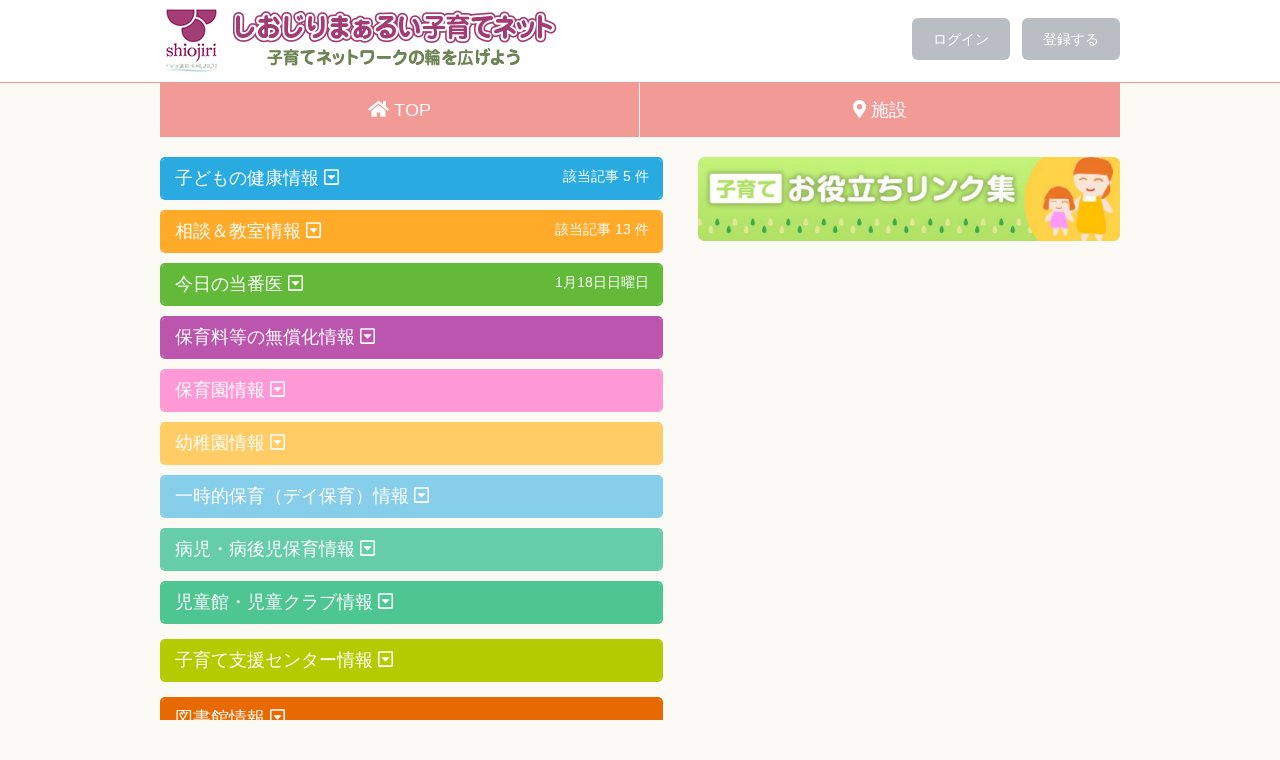

--- FILE ---
content_type: text/html; charset=utf-8
request_url: https://www.shiomaru.net/
body_size: 5246
content:
<!DOCTYPE html>
<html lang="ja" dir="ltr">
<head>
  <meta charset="utf-8">
  <meta name="viewport" content="width=device-width, initial-scale=1, shrink-to-fit=no">
  <meta name="keywords" content="">
  <meta name="description" content="" />
  <!-- meta http-equiv="Content-Style-Type" content="text/css" /> -->
  <!-- meta http-equiv="Content-Script-Type" content="text/javascript" /> -->

  <title>しおじりまぁるい子育てネット</title>

  <script src="/assets/application-2da1b76fa1a7231a7dd8bba0afa5fe94208fe1f50c7437be7867f638b121afff.js" data-turbolinks-track="reload"></script>
  <link rel="manifest" href="/manifest.json" />
  <meta name="apple-mobile-web-app-capable" content="yes">

  <script defer src="https://use.fontawesome.com/releases/v5.8.1/js/all.js" integrity="sha384-g5uSoOSBd7KkhAMlnQILrecXvzst9TdC09/VM+pjDTCM+1il8RHz5fKANTFFb+gQ" crossorigin="anonymous"></script>

  <link rel="stylesheet" href="/assets/layout-94be71416173b6cd398d05cdb531e4694a4403ce6df17982e05d64480c90621b.css" media="all" />
  <link rel="stylesheet" href="/assets/smart-0e58b3e5de16a9d81124562536ffb32523d9b147d459d4eba63fd8eb43ca35af.css" media="all" />

  <!--[if lt IE 9]>
  <script src="https://html5shiv.googlecode.com/svn/trunk/html5.js"></script>
  <script src="https://css3-mediaqueries-js.googlecode.com/svn/trunk/css3-mediaqueries.js"></script>
  <![endif]-->

  <link rel="apple-touch-icon" sizes="180x180" href="/images/apple-touch-icon.png">

  <meta name="csrf-param" content="authenticity_token" />
<meta name="csrf-token" content="1QiHRipZv4Dq9/RxeAFl0/9LAgj5LABNc5MjYODAa4or1LbVeb/5VWdWDB3XgNIwjR0T6J7Yk08+iWEyTIS5fg==" />
</head>
<body>

<header id="header">
<div class="inner">
  <a href="/"><img src="/images/logo.png" alt="しおじりまぁるい子育てネット" class="logo"></a>
  <div class="headBtns">
    <a href="/users/sign_in">ログイン</a>
    <a href="/users/sign_up">登録する</a>
  </div>
</div>
</header>

<ul class="gnavi">
  <li style="width: 50%;"><a href="/"><i class="fas fa-home"></i> TOP</a></li>
  <li style="width: 50%;"><a href="/maps"><i class="fas fa-map-marker-alt"></i> 施設</a></li>
 <!-- <li><a href="http://shiokko.shiomaru.net/"><i class="fas fa-child"></i> しおっ子ねっと</a></li> -->
</ul>

<div class="wrapper">

<script type="text/javascript">
document.addEventListener('DOMContentLoaded', function() {
  $('.acd .acd-c').not().hide();
  $('.acd .acd-t').click(function() {
    $(this).next('.acd-c').slideToggle(300);
  });
});
</script>

<div class="main">
<div id="error_explanation"></div>

<section>
  <div class="inBox border c01">
    <div class="acd">
      <div class="acd-t" role="button" aria-expanded="false" aria-controls="content01">
        <h2 class="c01">子どもの健康情報 <i class="far fa-caret-square-down"></i><span style="font-size: 14px; float: right;">該当記事 5 件</span></h2>
      </div>
      <div class="acd-c" id="content01">
        <ul class="article">
          <li><a href="/medicals/1052"><span class="date">2026年1月22日（木）12時45分から13時15分</span>4カ月児健康診査</a></li>
          <li><a href="/medicals/1064"><span class="date">2026年1月27日（火）9時15分から9時30分</span>10カ月児相談</a></li>
          <li><a href="/medicals/1077"><span class="date">2026年2月4日（水）12時45分から13時15分</span>1歳6カ月児健康診査</a></li>
          <li><a href="/medicals/1090"><span class="date">2026年2月12日（木）12時45分から13時15分</span>3歳児健康診査</a></li>

        <li><a href="https://www.city.shiojiri.lg.jp/soshiki/28/11750.html" target="_blank" rel="noopener noreferrer">子どものインフルエンザ予防接種費の助成について</a>
          <div style="margin-left: 20px; margin-right: 40px;">
子育て世代の経済負担軽減と集団生活のインフルエンザ蔓延を予防するため、接種費の一部を助成します。
          <ul style="margin-left: 25px; margin-right: 45px; border-bottom: none; list-style: circle;">
<li style="border-bottom: none;">対象：接種日に塩尻市に住民票がある、生後6か月から高校3年生に相当する年齢の方（平成18年4月2日～令和6年8月28日生まれのうち、生後6か月以上の方）</li>
<li style="border-bottom: none;">期間：令和6年10月1日～令和7年2月28日</li>
          </ul>
          </div>
        </li>

        </ul>
      </div>
    </div>
  </div>
</section>

<section>
  <div class="inBox border c02">
    <div class="acd">
      <div class="acd-t" role="button" aria-expanded="false" aria-controls="content02">
        <h2 class="c02">相談＆教室情報 <i class="far fa-caret-square-down"></i><span style="font-size: 14px; float: right;">該当記事 13 件</span></h2>
      </div>
      <div class="acd-c" id="content02">
        <ul class="article">
          <li><a href="/conferences/3427"><span class="date">2026年1月21日（水）10時0分から11時30分</span>口のケアと歯育相談（塩尻市保健福祉センター1階）</a></li>
          <li><a href="/conferences/3485"><span class="date">2026年1月21日（水）10時0分から11時30分</span>親子にこにこ食事相談（中央あんしんサポートルーム）</a></li>
          <li><a href="/conferences/3439"><span class="date">2026年1月21日（水）10時0分から11時30分</span>口のケアと歯育相談（北部交流センターえんてらす）</a></li>
          <li><a href="/conferences/3461"><span class="date">2026年1月29日（木）10時0分から11時30分</span>親子にこにこ食事相談（北部あんしんサポートルーム）</a></li>
          <li><a href="/conferences/3486"><span class="date">2026年2月4日（水）10時0分から11時30分</span>親子にこにこ食事相談（中央あんしんサポートルーム）</a></li>
          <li><a href="/conferences/3440"><span class="date">2026年2月6日（金）10時0分から11時30分</span>口のケアと歯育相談（北部交流センターえんてらす）</a></li>
          <li><a href="/conferences/3462"><span class="date">2026年2月12日（木）10時0分から11時30分</span>親子にこにこ食事相談（北部あんしんサポートルーム）</a></li>
          <li><a href="/conferences/3500"><span class="date">2026年2月13日（金）10時0分から11時30分</span>ぴよぴよ教室（離乳食教室・7ヶ月頃）（塩尻市保健福祉センター1階）</a></li>
          <li><a href="/conferences/3428"><span class="date">2026年2月18日（水）10時0分から11時30分</span>口のケアと歯育相談（塩尻市保健福祉センター1階）</a></li>
          <li><a href="/conferences/3487"><span class="date">2026年2月18日（水）10時0分から11時30分</span>親子にこにこ食事相談（中央あんしんサポートルーム）</a></li>

        <li><a href="https://www.city.shiojiri.lg.jp/soshiki/43/3550.html" target="_blank" rel="noopener noreferrer">子ども・子育てに関する相談窓口について</a>
          <div style="margin-left: 20px; margin-right: 40px;">
家族や親子関係、子育てなどの心配や悩みが多くなっていませんか。
悩みを抱えているときはひとりで悩まずご相談ください。
お子さん本人からの相談も受け付けています。（周囲に心配なお子さんがいる地域の方でも構いません。）
          </div>
        </li>

        <li><a href="https://www.city.shiojiri.lg.jp/soshiki/28/2871.html" target="_blank" rel="noopener noreferrer">あんしんサポートルーム</a>
          <div style="margin-left: 20px; margin-right: 40px;">
妊娠から子育てに関する相談に応じるあんしんサポートルームのご案内です。予約不要です。
          </div>
        </li>

        <li><a href="https://www.city.shiojiri.lg.jp/soshiki/28/3435.html" target="_blank" rel="noopener noreferrer">こころの体温計</a>
          <div style="margin-left: 20px; margin-right: 40px;">
気軽にいつでもストレスや落ち込み度などをチェックできるシステムです。ぜひ、あなたのこころのケアにお役立てください。<br>
赤ちゃんを育てているお母さんの心の状態をチェックできる赤ちゃんママモードがあります。
          </div>
        </li>

        </ul>
      </div>
    </div>
  </div>
</section>

<section>
  <div class="inBox border c05">
    <div class="acd">
      <div class="acd-t" role="button" aria-expanded="false" aria-controls="content05">
        <h2 class="c05">今日の当番医 <i class="far fa-caret-square-down"></i><span style="font-size: 14px; float: right;">1月18日日曜日</span></h2>
      </div>
      <div class="acd-c" id="content05">
        <dl class="doctorData">
          <dt>医科</dt>
          <dd>
          ○土曜日　正午から午後5時<br>
          ○日曜日・祝日　午前9時から午後5時<br>
            <a href="/facilities/種山医院">種山医院</a>　大門　電話0263-53-1010<br>
          </dd>
        </dl>

        <dl class="doctorData">
          <dt>歯科</dt>
          <dd>
          ○午前9時から正午<br>
            <a href="/facilities/内川歯科医院">内川歯科医院</a>　野村　電話0263-54-4111<br>
          </dd>
        </dl>

        <dl class="doctorData">
          <dt>薬局</dt>
          <dd>
          ○午前9時から午後6時<br>
            <a href="/facilities/青い鳥薬局大門店">青い鳥薬局大門店</a>　大門　電話0263-52-7800<br>
          </dd>
        </dl>

        <a href="/hospitals" class="btnSt bg05">今月の当番医を見る &#9654;</a>
      </div>
    </div>
  </div>
</section>

<section>
  <div class="inBox border c04">
    <div class="acd">
      <div class="acd-t" role="button" aria-expanded="false" aria-controls="content04">
        <h2 class="c04">保育料等の無償化情報 <i class="far fa-caret-square-down"></i></h2>
      </div>
      <div class="acd-c" id="content04">
        <a href="https://www.city.shiojiri.lg.jp/soshiki/40/2810.html" target="_blank" class="btnSt bg04" style="text-align: left;" rel="noopener noreferrer">第2子以降保育料等の無償化について <i class="fas fa-external-link-alt"></i></a>
      </div>
    </div>
  </div>
</section>

<section>
  <div class="inBox border c09">
    <div class="acd">
      <div class="acd-t" role="button" aria-expanded="false" aria-controls="content09">
        <h2 class="c09">保育園情報 <i class="far fa-caret-square-down"></i></h2>
      </div>
      <div class="acd-c" id="content09">
        <a href="https://www.city.shiojiri.lg.jp/soshiki/40/42846.html" target="_blank" class="btnSt bg09" style="text-align: left;" rel="noopener noreferrer">令和7年度入園申込情報 <i class="fas fa-external-link-alt"></i></a>
        <a href="https://www.city.shiojiri.lg.jp/soshiki/40/34031.html" target="_blank" class="btnSt bg09" style="text-align: left;" rel="noopener noreferrer">令和6年度入園申込情報 <i class="fas fa-external-link-alt"></i></a>
      </div>
    </div>
  </div>
</section>

<section>
  <div class="inBox border c10">
    <div class="acd">
      <div class="acd-t" role="button" aria-expanded="false" aria-controls="content10">
        <h2 class="c10">幼稚園情報 <i class="far fa-caret-square-down"></i></h2>
      </div>
      <div class="acd-c" id="content10">
        <a href="https://www.city.shiojiri.lg.jp/soshiki/40/3266.html" target="_blank" class="btnSt bg10" style="text-align: left;" rel="noopener noreferrer">幼稚園一覧 <i class="fas fa-external-link-alt"></i></a>
        <a href="https://www.city.shiojiri.lg.jp/soshiki/40/1024.html" target="_blank" class="btnSt bg10" style="text-align: left;" rel="noopener noreferrer">令和6年度認定手続きについて <i class="fas fa-external-link-alt"></i></a>
        <a href="https://www.city.shiojiri.lg.jp/soshiki/40/47486.html" target="_blank" class="btnSt bg10" style="text-align: left;" rel="noopener noreferrer">令和7年度認定手続きについて <i class="fas fa-external-link-alt"></i></a>
      </div>
    </div>
  </div>
</section>

<section>
  <div class="inBox border c11">
    <div class="acd">
      <div class="acd-t" role="button" aria-expanded="false" aria-controls="content11">
        <h2 class="c11">一時的保育（デイ保育）情報 <i class="far fa-caret-square-down"></i></h2>
      </div>
      <div class="acd-c" id="content11">
        <a href="https://www.city.shiojiri.lg.jp/soshiki/40/2806.html" target="_blank" class="btnSt bg11" style="text-align: left;" rel="noopener noreferrer">利用案内 <i class="fas fa-external-link-alt"></i></a>
        <a href="https://www.city.shiojiri.lg.jp/soshiki/40/39611.html" target="_blank" class="btnSt bg11" style="text-align: left;" rel="noopener noreferrer">無料クーポンについて <i class="fas fa-external-link-alt"></i></a>
    </div>
  </div>
</section>

<section>
  <div class="inBox border c12">
    <div class="acd">
      <div class="acd-t" role="button" aria-expanded="false" aria-controls="content12">
        <h2 class="c12">病児・病後児保育情報 <i class="far fa-caret-square-down"></i></h2>
      </div>
      <div class="acd-c" id="content12">
        <a href="https://www.city.shiojiri.lg.jp/soshiki/40/2837.html" target="_blank" class="btnSt bg12" style="text-align: left;" rel="noopener noreferrer">利用案内 <i class="fas fa-external-link-alt"></i></a>
      </div>
    </div>
  </div>
</section>

<section>
  <div class="inBox border c03" style="margin-bottom: 5px;">
    <div class="acd">
      <div class="acd-t" role="button" aria-expanded="false" aria-controls="content03">
        <h2 class="c03">児童館・児童クラブ情報 <i class="far fa-caret-square-down"></i></h2>
      </div>
      <div class="acd-c" id="content03">
        <a href="https://www.city.shiojiri.lg.jp/soshiki/39/3261.html" target="_blank" class="btnSt bg03" style="text-align: left;" rel="noopener noreferrer">児童クラブ等の利用情報 <i class="fas fa-external-link-alt"></i></a>
        <a href="https://www.city.shiojiri.lg.jp/soshiki/39/2820.html" target="_blank" class="btnSt bg03" style="text-align: left;" rel="noopener noreferrer">つどいの広場情報 <i class="fas fa-external-link-alt"></i></a>
        <a href="https://www.city.shiojiri.lg.jp/soshiki/39/2819.html" target="_blank" class="btnSt bg03" style="text-align: left;" rel="noopener noreferrer">児童館カフェ情報 <i class="fas fa-external-link-alt"></i></a>
      </div>
    </div>
  </div>
</section>

<section>
  <div class="inBox border c06" style="margin-bottom: 5px">
    <div class="acd">
      <div class="acd-t" role="button" aria-expanded="false" aria-controls="content06">
        <h2 class="c06">子育て支援センター情報 <i class="far fa-caret-square-down"></i></h2>
      </div>
      <div class="acd-c" id="content06">
        <a href="https://www.city.shiojiri.lg.jp/soshiki/41/2862.html" target="_blank" class="btnSt bg06" style="text-align: left;" rel="noopener noreferrer">子育て支援センター・北部子育て支援センター情報 <i class="fas fa-external-link-alt"></i></a>
        <a href="https://www.city.shiojiri.lg.jp/site/kosodate/2865.html" target="_blank" class="btnSt bg06" style="text-align: left;" rel="noopener noreferrer">ファミリーサポート事業情報 <i class="fas fa-external-link-alt"></i></a>
        <a href="https://www.city.shiojiri.lg.jp/soshiki/41/3257.html" target="_blank" class="btnSt bg06" style="text-align: left;" rel="noopener noreferrer">こども広場（あ・そ・ぼ）情報 <i class="fas fa-external-link-alt"></i></a>
        <a href="https://www.city.shiojiri.lg.jp/soshiki/41/2867.html" target="_blank" class="btnSt bg06" style="text-align: left;" rel="noopener noreferrer">講座等のお知らせ <i class="fas fa-external-link-alt"></i></a>
      </div>
    </div>
  </div>
</section>

<section>
  <div class="inBox border c08">
    <div class="acd">
      <div class="acd-t" role="button" aria-expanded="false" aria-controls="content08">
        <h2 class="c08">図書館情報 <i class="far fa-caret-square-down"></i></h2>
      </div>
      <div class="acd-c" id="content08">
        <a href="https://www.library-shiojiri.jp/guide/toshoriyo/parenting?page_id=4620" target="_blank" class="btnSt bg08" style="text-align: left;" rel="noopener noreferrer">子育て中・妊娠中の方へ <i class="fas fa-external-link-alt"></i></a>
        <a href="https://www.library-shiojiri.jp/contents/?page_id=4676" target="_blank" class="btnSt bg08" style="text-align: left;" rel="noopener noreferrer">年齢別ブックリスト <i class="fas fa-external-link-alt"></i></a>
        <a href="https://www.library-shiojiri.jp/contents/?page_id=4611" target="_blank" class="btnSt bg08" style="text-align: left;" rel="noopener noreferrer">こんにちは絵本・なかよし絵本 <i class="fas fa-external-link-alt"></i></a>
      </div>
    </div>
  </div>
</section>

<section>
  <a href="https://www.city.shiojiri.lg.jp/soshiki/43/3551.html" target="_blank" class="btn100" style="background: #f5ecf4;" rel="noopener noreferrer">「早ね早おき朝ごはん・どくしょ」市民運動 <i class="fas fa-external-link-alt"></i></a>
</section>

<section>
  <a href="https://www.city.shiojiri.lg.jp/soshiki/63/3576.html" target="_blank" class="btn100" style="background: #f2caac;" rel="noopener noreferrer">ウッドスタート情報 <i class="fas fa-external-link-alt"></i></a>
</section>

<section>
  <a href="https://www.city.shiojiri.lg.jp/uploaded/attachment/39229.pdf" target="_blank" class="btn100" rel="noopener noreferrer">今月の広報しおじりページ（くらしの情報） <i class="fas fa-external-link-alt"></i></a>
</section>


<section class="entry-area">
  <p>子どもや自分の情報を登録すると、関係する記事だけが表示されるようになります。</p>
  <p><a class="btn-entry" href="/users/sign_up">登録する</a></p>
</section>

</div><!--/.main-->


<div class="menu">
<section>
  <a href="/link"><img src="/images/banner_tel.png" alt="お役立ちリンク集" class="w100 btmMgn10"></a></section>

</div><!--/.menu-->

</div><!--/.wrapper-->

<footer>
  <p class="footMenu">
    <a href="/about">このサイトについて</a>
    <a href="/administrator">運営者</a>
    <a href="/privacy">個人情報保護方針</a>
  </p>
  <p class="copy">
    Icons made by <a href="https://www.freepik.com/?__hstc=57440181.eedbe757304454ea925a7f608f8856ff.1561685300632.1561685300632.1561685300632.1&__hssc=57440181.6.1561685300632&__hsfp=3143707354" title="Freepik">Freepik</a> from <a href="https://www.flaticon.com/"                 title="Flaticon">www.flaticon.com</a> is licensed by <a href="http://creativecommons.org/licenses/by/3.0/"                 title="Creative Commons BY 3.0" target="_blank">CC 3.0 BY</a>
  </p>
  <p class="copy">長野県地域元気づくり支援金活用事業<br>&copy; 2026 Shiojiri City.</p>
</footer>

<script>
  (function(i,s,o,g,r,a,m){i['GoogleAnalyticsObject']=r;i[r]=i[r]||function(){
  (i[r].q=i[r].q||[]).push(arguments)},i[r].l=1*new Date();a=s.createElement(o),
  m=s.getElementsByTagName(o)[0];a.async=1;a.src=g;m.parentNode.insertBefore(a,m)
  })(window,document,'script','https://www.google-analytics.com/analytics.js','ga');

  ga('create', 'UA-18442084-17', 'auto');
  ga('send', 'pageview');

</script>

<script src="https://www.gstatic.com/firebasejs/3.4.1/firebase.js"></script>
<script>
  // Initialize Firebase
  var config = {
    apiKey: "AIzaSyBm7JvPyzNwf8xYwWuYehJByy5Q7qMHCSw",
    authDomain: "shiomaru-1219.firebaseapp.com",
    databaseURL: "https://shiomaru-1219.firebaseio.com",
    storageBucket: "shiomaru-1219.appspot.com",
    messagingSenderId: "306832906593"
  };
  firebase.initializeApp(config);
</script>

<script defer src="https://static.cloudflareinsights.com/beacon.min.js/vcd15cbe7772f49c399c6a5babf22c1241717689176015" integrity="sha512-ZpsOmlRQV6y907TI0dKBHq9Md29nnaEIPlkf84rnaERnq6zvWvPUqr2ft8M1aS28oN72PdrCzSjY4U6VaAw1EQ==" data-cf-beacon='{"version":"2024.11.0","token":"32b51291a70e489b8f97e49db3c10945","r":1,"server_timing":{"name":{"cfCacheStatus":true,"cfEdge":true,"cfExtPri":true,"cfL4":true,"cfOrigin":true,"cfSpeedBrain":true},"location_startswith":null}}' crossorigin="anonymous"></script>
</body>
</html>


--- FILE ---
content_type: text/css
request_url: https://www.shiomaru.net/assets/layout-94be71416173b6cd398d05cdb531e4694a4403ce6df17982e05d64480c90621b.css
body_size: 4993
content:
body{margin:0px;padding:0px;font:14px/2 "Lucida Grande", "Hiragino Kaku Gothic Pro", "ヒラギノ角ゴ Pro W3", "メイリオ", "Meiryo", "ＭＳ Ｐゴシック", "MS PGothic", "Geneva", "Arial", "Verdana", sans-serif;color:#333;height:100%;background:#fbfaf4}h1,h2,h3,h4,h5,p,ul,ol,li,dl,dt,dd,form,figure{margin:0px;padding:0px}ul{list-style-type:none}img{border:none}input,textarea,select{font-size:1em}form{margin:0px}table{border-collapse:collapse;font-size:100%;border-spacing:0}.linkText{color:#f7841e;margin-top:15px}a:link,a:visited{border:0;color:#dc6a81;text-decoration:none}a:hover{text-decoration:none}h1,h2,h3,h4,h5,h6{text-align:left;line-height:1.2;line-break:strict;color:#333;font-weight:bold;margin:0}h1{font-size:12px;text-align:left;font-weight:normal;color:#999}h2{font-size:18px;text-align:left;color:#fff;padding:.5em .7em .5em .7em;font-weight:normal}h3{font-size:20px;padding:.4em .8em}h3.corner-title{font-size:20px;padding:.4em 0}h4{font-size:18px}h5{font-size:16px}h6{font-size:14px}p{font-weight:normal;font-size:16px;line-height:1.5;color:#333;margin-bottom:5px}.caption{font-size:14px;padding-top:5px}.point{color:#d70c18 !important}.textC{text-align:center !important}.textL{text-align:left !important}.textR{text-align:right !important}strong{color:#d70c18;font-weight:bold}b{font-weight:bold;font-size:120%}em,i{font-style:italic}img{margin:0;padding:0;border:0}img.center{display:block;margin:0 auto}img.left{float:left;margin:0 20px 0 0;border:0}img.left0{float:left;margin:0;border:0}img.lefttop{float:left;margin:2px 20px 20px 0;border:0}img.right{float:right;margin:0 0 0 25px;border:0}img.right0{float:right;margin:0;border:0}img.righttop{float:right;margin:2px 0 20px 20px;border:0}a:hover img{opacity:.70;filter:alpha(opacity=70);-ms-filter:"alpha(opacity=80)";-khtml-opacity:.70;-moz-opacity:.70;transition:all .3s ease-in-out}.next{width:840px}.w100{width:100%}.wMax100{max-width:100%}ul{margin-bottom:0;list-style:none outside}ol{margin-bottom:0;list-style:decimal;margin-left:2.2em}ul.square,ul.circle{margin-left:2em}ul.square{list-style:square outside}ul.circle{list-style:circle outside}ul ul.circle,ul ul.square{margin-top:4px;margin-bottom:5px}hr{border-width:1px 0 0 0;border-style:solid;border-color:#b8bec3;height:1px;margin:1.2em 0}hr.dot{border-width:1px 0 0 0;border-style:dotted;border-color:#999;height:1px}hr.dash{border-width:1px 0 0 0;border-style:dashed;border-color:#999;height:1px}.btmMgn0{margin-bottom:0 !important}.btmMgn5{margin-bottom:5px !important}.btmMgn10{margin-bottom:10px !important}.btmMgn15{margin-bottom:15px !important}.btmMgn20{margin-bottom:20px !important}.btmMgn25{margin-bottom:25px !important}.btmMgn30{margin-bottom:30px !important}.btmMgn35{margin-bottom:35px !important}.btmMgn40{margin-bottom:40px !important}.btmMgn45{margin-bottom:45px !important}.btmMgn50{margin-bottom:50px !important}.btmMgn55{margin-bottom:55px !important}.btmMgn60{margin-bottom:60px !important}.topMgn0{margin-top:0 !important}.topMgn5{margin-top:5px !important}.topMgn10{margin-top:10px !important}.topMgn15{margin-top:15px !important}.topMgn20{margin-top:20px !important}.topMgn25{margin-top:25px !important}.topMgn30{margin-top:30px !important}.topMgn35{margin-top:35px !important}.topMgn40{margin-top:40px !important}.topMgn45{margin-top:45px !important}.topMgn50{margin-top:50px !important}.topMgn55{margin-top:55px !important}.btmPad0{padding-bottom:0 !important}.btmPad5{padding-bottom:5px !important}.btmPad10{padding-bottom:10px !important}.btmPad15{padding-bottom:15px !important}.btmPad20{padding-bottom:20px !important}.btmPad25{padding-bottom:25px !important}.btmPad30{padding-bottom:30px !important}.btmPad35{padding-bottom:35px !important}.topPad0{padding-top:0 !important}.topPad5{padding-top:5px !important}.topPad10{padding-top:10px !important}.topPad15{padding-top:15px !important}.topPad20{padding-top:20px !important}.topPad25{padding-top:25px !important}.topPad30{padding-top:30px !important}.topPad35{padding-top:35px !important}.text-center{text-align:center}.text-right{text-align:right}.wrapper:before,section:before,ul:before,.inBox:before,dl:before,header .inner:before,.clearfix:before{content:"";display:table}.wrapper:after,section:after,ul:after,.inBox:after,dl:after,header .inner:after,.clearfix:after{content:"";display:table;clear:both}.wrapper,section,ul,.inBox,dl,header .inner,.clearfix{*zoom:1}.flLeft{float:left;margin-right:1em}.flRight{float:right;margin-left:1em}header{position:relative;width:100%;height:auto;margin:0;padding:3px 0 5px;background-color:#fff;border-bottom:1px solid #f19a96}header .inner{position:relative;width:960px;margin:0 auto}header .inner .logo{position:relative;width:auto;height:auto;margin:0 auto 0;display:block;float:left;padding:0}header .inner .headBtns{position:relative;right:0;top:15px;float:right;margin:0 0}.headBtns a{background:#b8bec3;border-radius:6px;-webkit-border-radius:6px;-moz-border-radius:6px;display:inline-block;line-height:1;margin:0 0 0 .6em;padding:1em 1.5em;position:relative;top:0;text-align:center;width:auto;color:#fff}.headBtns a:hover{background:#2e4156}#search-box{position:relative;width:100%;height:auto;border:1px solid #bc55ad;background-color:#fff;margin-bottom:1em}#search-box .form-text{background-color:#fff;border:0;margin:0;padding:.8em .8em .8em 2.2em;font-size:16px;width:79%;height:16px;background:url(/../images/search_icon.gif) 14px 50% no-repeat;color:#ccc}#search-box .search_submit{position:absolute;right:0;background:#bc55ad;cursor:pointer;width:74px;height:100%;border:0;color:#fff;font-size:18px;line-height:1}ul.gnavi{position:relative;display:table;width:960px;margin:0 auto 0;background-color:#f19a96;z-index:999}ul.gnavi li{list-style:none;display:table-cell;vertical-align:middle;text-align:center;width:33.33333333333%;background-color:#f19a96;border-right:1px solid #fbfaf4}ul.gnavi li:last-child{border:0}ul.gnavi li a,ul.gnavi li span{color:#fff;font-size:18px;padding:.5em 0;display:block}ul.gnavi li i{font-size:150%;margin-right:.4em;padding:0}ul.gnavi li span i{font-size:180%;margin-right:.2em;padding:0}ul.gnavi li:hover{transition:all .3s ease-in-out;background-color:#dc6a81}ul.gnavi li.drop{cursor:pointer}ul.gnavi li.drop ul{width:100%;position:absolute;left:0}ul.gnavi li.drop li{width:100%;display:block;position:relative;left:0;background:rgba(241,154,150,0.95);border-top:1px solid #dc6a81;border-right:0}ul.gnavi li.drop li:hover{background:rgba(220,106,129,0.95)}ul.gnavi li.drop li a:before{display:block;content:"";position:absolute;top:33%;right:0;width:0;height:0;margin-top:0;border:10px solid transparent;border-left:10px solid #fff;text-align:left}ul.gnavi li.drop.Active{background-color:#dc6a81}h2.c00,.c00Box{background-color:#ccc}h2.c01,.c01Box{background-color:#29abe2}h2.c02,.c02Box{background-color:#ffaa28}h2.c03,.c03Box{background-color:#4ec692}h2.c04,.c04Box{background-color:#bc55ad}h2.c05,.c05Box{background-color:#62BA38}h2.c06,.c06Box{background-color:#b3cc00}h2.c07,.c07Box{background-color:#ffda00}h2.c08,.c08Box{background-color:#e76a00}h2.c09,.c09Box{background-color:#ff99d5}h2.c10,.c10Box{background-color:#ffcc66}h2.c11,.c11Box{background-color:#87ceeb}h2.c12,.c12Box{background-color:#66cdaa}h3.c01{border-color:#29abe2;color:#29abe2}h3.c02{border-color:#ed729b;color:#ffaa28}h3.c03{border-color:#4ec692;color:#4ec692}h3.titleC{text-align:center;color:#fff}.tx00{color:#dc6a81 !important}.tx01{color:#29abe2}.tx02{color:#ffaa28}.tx03{color:#4ec692}.tx04{color:#bc55ad}.tx05{color:#62BA38}.bgF{background-color:#fff !important}.bg00{background-color:#dc6a81 !important}.inBox.border.bg00{border-color:#dc6a81}.bg01{background-color:#29abe2}.inBox.border.bg01{border-color:#29abe2}.bg02{background-color:#ffaa28}.inBox.border.bg02{border-color:#ffaa28}.bg03{background-color:#4ec692}.inBox.border.bg03{border-color:#4ec692}.bg04{background-color:#bc55ad}.inBox.border.bg04{border-color:#bc55ad}.bg05{background-color:#62BA38}.inBox.border.bg05{border-color:#62BA38}.bg06{background-color:#b3cc00}.inBox.border.bg06{border-color:#b3cc00}.bg07{background-color:#ffda00}.inBox.border.bg07{border-color:#ffda00}.bg08{background-color:#e76a00}.inBox.border.bg08{border-color:#e76a00}.bg09{background-color:#ff99d5}.inBox.border.bg09{border-color:#ff99d5}.bg10{background-color:#ffcc66}.inBox.border.bg10{border-color:#ffcc66}.bg11{background-color:#87ceeb}.inBox.border.bg11{border-color:#87ceeb}.bg12{background-color:#66cdaa}.inBox.border.bg12{border-color:#66cdaa}.bmc{font-size:12px;color:#999;text-align:left;width:960px;margin:230px auto 0}.bmc a{font-size:12px;color:#999;text-decoration:none}.bmc a:hover{color:#f7841e}.bmc br{display:none}.bmc.inq{margin-top:140px}.mgnA{margin:0 0 .5em !important;width:100% !important;padding:.3em 0 !important}.mgnA a{margin:0 !important}.padLeft{padding:.3em 0 .3em .8em !important}.wrapper{position:relative;width:960px;margin:20px auto 0;padding:0;border:0}.main{width:52%;float:left;margin-right:4%}.menu{width:44%;float:left}section{position:relative;width:100%;margin:0 0 10px;padding:0}section.inq{padding:60px 0;background-color:#eee}section.bg{padding:40px 0;background:#eee}section.shiokko{width:auto;padding:10px;background:url(/../images/_s_a32b32c32d32e0f0g64hE0D3E1F4F5EFi44.jpg) repeat 0 0}.inBox{position:relative;width:100%;margin:0 auto}.inBox.border{width:100%;background-color:#fff;border:2px solid #ccc;border-radius:5px;-webkit-border-radius:5px;-moz-border-radius:5px;overflow:hidden}.inBox.border.cont{width:92%;padding:4%}.inBox.border.c01{border-color:#29abe2}.inBox.border.c02{border-color:#ffaa28}.inBox.border.c03{border-color:#4ec692}.inBox.border.c04{border-color:#bc55ad}.inBox.border.c05{border-color:#62BA38}.inBox.border.c06{border-color:#b3cc00}.inBox.border.c07{border-color:#ffda00}.inBox.border.c08{border-color:#e76a00}.inBox.border.c09{border-color:#ff99d5}.inBox.border.c10{border-color:#ffcc66}.inBox.border.c11{border-color:#87ceeb}.inBox.border.c12{border-color:#66cdaa}.inBox.bg{background-color:#fff}.inBox.border.ent{border:1px solid #b8bec3;border-radius:3px}.addPad{padding:1em}.inBox img{margin-bottom:20px}.inBox.mapNav{border-radius:3px;overflow:hidden;margin-left:10px;margin-right:10px;margin-top:5px;width:auto}.col3{position:relative;width:31.333333333%;float:left;margin:0 1% 2%}.col2-l{position:relative;width:48%;margin-right:2%;float:left}.col2-r{position:relative;width:48%;margin-left:2%;float:left}.col2-l img,.col2-r img{width:100%}.col2-l img.auto,.col2-r img.auto{width:auto !important}.date{font-size:14px;color:#777;display:block;padding:.2em;font-weight:normal}.ctgLabel{display:inline;padding:0 1em 0 0;font-size:60%;font-weight:normal;line-height:1;color:#aaa;text-align:left;white-space:nowrap;vertical-align:baseline;margin:0 1em 0 0;border-right:1px solid #ccc}.ctgLabel:last-child{border:0;margin:0}.kTitle{display:block;padding:0 0}ul.article{background-color:#fff}ul.article li{border-bottom:1px solid #ddd;padding:0 0;line-height:1.4}ul.article li.nolink{font-size:16px;color:#2e4156;padding:10px 0;text-align:center}ul.article li a{font-size:18px;color:#2e4156;padding:10px 40px 10px 10px;display:block;position:relative}ul.article li a:before{display:block;content:"";position:absolute;width:30px;height:100%;top:0;right:0;background:rgba(180,180,180,0.25)}ul.article li.contents-description{padding:10px 20px;font-size:16px}ul.article li a:after{display:block;content:"";position:absolute;top:33%;right:0;width:0;height:0;margin-top:0;border:10px solid transparent;border-left:10px solid #fff}ul.article li a:hover{background-color:rgba(239,151,176,0.1);transition:all .3s ease-in-out;text-decoration:none}ul.article li.more{text-align:right}ul.article li.more a.c01{color:#29abe2}ul.article li.more a.c02{color:#ffaa28}ul.article li.more a.c03{color:#4ec692}ul.article li a.inImg{padding-top:0;padding-bottom:0;padding-left:0}ul.article li dl{line-height:0;border-collapse:collapse;border-spacing:0}ul.article li dt,ul.article li dd{display:table-cell;padding:0 !important;margin:0;height:auto;vertical-align:middle}ul.article li dt{width:25%}ul.article li dt img{width:100%;margin:0}ul.article li dd{line-height:1.3;padding-left:.8em !important}.shiokko ul.article li a{color:#bc55ad;font-weight:bold}.btnSt{margin:1em;border:0;padding:.3em 1em;font-size:16px;color:#fff !important;border-radius:10px;display:block;text-align:center}.btnSt:hover{opacity:.70;filter:alpha(opacity=70);-ms-filter:"alpha(opacity=70)";-khtml-opacity:.70;-moz-opacity:.70;transition:all .3s ease-in-out}.btnSt.st{background:#eaeff0;color:#788586 !important;border:2px solid #fff}.btn100{font-size:16px;text-align:left;margin-bottom:10px;padding:.3em 0 .3em .8em;border-radius:10px;-webkit-border-radius:10px;-moz-border-radius:10px;display:block;text-align:left;background:#eaeff0;color:#788586 !important;border:2px solid #fff !important}.btnSt.st:hover,.btn100:hover{background-color:#c8ced4}.titleDate{text-align:center;padding:.6em 0;border-bottom:1px solid #ddd;margin-bottom:1em}.doctorData{margin:1em}.doctorData dt,.doctorData dd{float:left}.doctorData dt{padding:.4em 1%;background-color:#8e9fa0;color:#fff;margin-right:3%;width:10%;text-align:center}.doctorData dd{width:85%;line-height:1.4;color:#2e4156}ul.pager{display:table;margin:0 auto 1em}ul.pager li{display:table-cell;border-right:1px solid #eee;overflow:hidden}ul.pager li:last-child{border:0}ul.pager li a{display:table-cell;background-color:#fff;padding:.6em 1em}ul.pager li:first-child{border-top-left-radius:6px;-webkit-border-top-left-radius:6px;-moz-border-top-left-radius:6px;border-bottom-left-radius:6px;-webkit-border-bottom-left-radius:6px;-moz-border-bottom-left-radius:6px}ul.pager li:last-child{border-top-right-radius:6px;-webkit-border-top-right-radius:6px;-moz-border-top-right-radius:6px;border-bottom-right-radius:6px;-webkit-border-bottom-right-radius:6px;-moz-border-bottom-right-radius:6px}ul.pager li a:hover{background-color:rgba(239,151,176,0.1)}h2.stAll{width:100%;text-align:center;background-color:#2e4156;color:#d3d7dc;margin-bottom:1em;padding-left:0;padding-right:0}ul.tab50 li{width:50%;float:left;border-top-left-radius:6px;-webkit-border-top-left-radius:6px;-moz-border-top-left-radius:6px;border-top-right-radius:6px;-webkit-border-top-right-radius:6px;-moz-border-top-right-radius:6px;overflow:hidden}ul.tab50 li a{font-size:18px;display:block;width:100%;padding:.6em 0;background-color:#fff;color:#2e4156;text-align:center}ul.tab50 li a:hover,ul.tab50 li a.on{background-color:#e2761d;color:#fff;transition:all .3s ease-in-out}ul.ctg{background-color:#e5eaeb;padding:1em 0}ul.ctg li a{display:block;width:100%;padding:.6em 0;text-align:center;background-color:#fff;color:#263648}ul.ctg li{margin:0 2% 5px 2%;border-radius:6px;-webkit-border-radius:6px;-moz-border-radius:6px;overflow:hidden}ul.ctg li a:hover{-webkit-filter:brightness(0.8);-moz-filter:brightness(0.8);-o-filter:brightness(0.8);-ms-filter:brightness(0.8);filter:brightness(0.8)}.areaList A{background-position:10px 50%;background-repeat:no-repeat;background-size:46px;padding:.8em 0.8em !important;color:#a4aab0 !important}.areaList strong{font-size:20px;font-weight:normal;color:#2e4156 !important;display:block}.areaScrl{height:382px;overflow-y:scroll}a.listY,a.listB,a.listG{background-position:10px 50%;background-repeat:no-repeat;background-size:46px;padding:.8em 0 .8em 70px !important;color:#a4aab0 !important}a.listY strong,a.listB strong,a.listG strong{font-size:20px;font-weight:normal;color:#2e4156 !important;display:block}a.listY{background-image:url(/../images/icon_y.png)}a.listB{background-image:url(/../images/icon_b.png)}a.listG{background-image:url(/../images/icon_g.png)}.area01{background:#ae7fd3 !important;color:#fff !important}.area02{background:#61a7e0 !important;color:#fff !important}.area03{background:#4ec692 !important;color:#fff !important}.zone01{background:#78c14d !important;color:#fff !important}.zone02{background:#e86262 !important;color:#fff !important}.zone03{background:#4cc9cc !important;color:#fff !important}.iframe-content{position:relative;width:100%;padding:56.25% 0 0 0}.iframe-content iframe{position:absolute;top:0;left:0;width:100%;height:100%}.dtlTitle{padding:.6em .8em}.dtlTitle .date{color:#fff;margin-bottom:.6em}.dtlTitle .date span{color:#2e4156;background-color:rgba(255,255,255,0.7);padding:.2em .3em;margin-left:1em;font-size:13px}.dtlTitle h2{text-align:left;padding:0}p.detail{background:#eaeff0;padding:.6em 1em;color:#788586;font-weight:normal}.read{padding:1em}.read p{font-size:14px;margin-bottom:.7em}.read h4{padding:.2em 0 .4em .8em;margin-bottom:.7em;border-bottom:1px solid #e6e6e6;border-left:5px solid #485c72}ul.detailBtn{width:470px;margin:0 auto 1em}ul.detailBtn li{float:left;text-align:center;width:466px;border-radius:10px;-webkit-border-radius:10px;-moz-border-radius:10px;overflow:hidden;border:2px solid #fff;padding:0;margin:0}ul.detailBtn li.prev{text-align:left;width:231px}ul.detailBtn li.next{text-align:right;width:231px}ul.detailBtn li a{background:#eaeff0;padding:.6em 1em;color:#788586;display:block}ul.detailBtn li a:hover{background-color:#c8ced4;transition:all .3s ease-in-out}.btn-inq{width:100%;margin:0 auto 20px;border:0;text-align:center;font-weight:bold;background:#e23f35;transition:all .3s ease-in-out;border-radius:10px;-webkit-border-radius:10px;-moz-border-radius:10px}.btn-inq a{font-size:18px;color:#fff;display:block;padding:.8em 0;text-decoration:none}.btn-inq a:hover{color:#fff;text-decoration:none}.btntop a{font-size:1.2rem;padding:.4em 0}.btn-inq:hover,.btn-inq:focus,.btn-inq.active{background:#b92d25}.btn-inq.howto{background-color:#2e4156}.btn-inq.howto:hover,.btn-inq.howto:focus,.btn-inq.howto.active{background:#1c2a3a}table{width:100%;line-height:1.4}.inBox.border.ent form{padding:1em}h4.entry{color:#2e4156;padding:0;margin:0 0 .5em}h4.entry i{color:#ffaa28;padding:0;margin-right:.2em}.dropdown{display:inline-block;position:relative;overflow:hidden;height:auto;width:auto;background:#f2f2f2;border:1px solid;border-color:#c7ced4;border-radius:3px;background-image:-webkit-linear-gradient(top, transparent, rgba(0,0,0,0.06));background-image:-moz-linear-gradient(top, transparent, rgba(0,0,0,0.06));background-image:-o-linear-gradient(top, transparent, rgba(0,0,0,0.06));background-image:linear-gradient(to bottom, transparent, rgba(0,0,0,0.06));-webkit-box-shadow:0 1px 1px rgba(0,0,0,0.08);box-shadow:0 1px 1px rgba(0,0,0,0.08);margin-bottom:5px}.dropdown:before,.dropdown:after{content:'';position:absolute;z-index:2;top:9px;right:10px;width:0;height:0;border:4px dashed;border-color:#888 transparent;pointer-events:none}.dropdown:before{border-bottom-style:solid;border-top:none}.dropdown:after{margin-top:7px;border-top-style:solid;border-bottom:none}.dropdown-select{position:relative;width:130%;margin:0;padding:6px 22px 6px 10px;height:auto;line-height:1.4;font-size:14px;color:#2e4156;text-shadow:0 1px white;background:#f2f2f2;background:rgba(0,0,0,0) !important;border:0;border-radius:0;-webkit-appearance:none}.dropdown-select:focus{z-index:3;width:100%;color:#394349;outline:2px solid #3498db;outline:2px solid #3498db;outline-offset:-2px}.dropdown-select>option{margin:3px;padding:6px 8px;text-shadow:none;background:#f2f2f2;border-radius:3px;cursor:pointer}.lt-ie9 .dropdown{z-index:1}.lt-ie9 .dropdown-select{z-index:-1}.lt-ie9 .dropdown-select:focus{z-index:3}@-moz-document url-prefix(){.dropdown-select{padding-left:6px}}label{position:relative;display:inline-block;padding:3px;cursor:pointer;-webkit-transition:all .2s;transition:all .2s;color:#394349;margin:.8em 1em .8em 0}label.check{padding:3px 3px 3px 22px}label.check::before,label.check::after{position:absolute;content:'';-webkit-transition:all .2s;transition:all .2s}label.check::before{top:50%;left:0;width:14px;height:14px;margin-top:-8px;background:#f4f4f4;border:1px solid #ccc;border-radius:3px}label.check::after{opacity:0;top:50%;left:3px;width:8px;height:4px;margin-top:-4px;border-left:2px solid #3498db;border-bottom:2px solid #3498db;-webkit-transform:rotate(-45deg) scale(0.5);transform:rotate(-45deg) scale(0.5)}label.check:hover::before{background:#fff}input[type="checkbox"]:checked+label.check::before{background:#fff;border:1px solid #3498db}input[type="checkbox"]:checked+label.check::after{opacity:1;-webkit-transform:rotate(-45deg) scale(1);transform:rotate(-45deg) scale(1)}.btn-form{margin:0 auto 0;border:0;padding:.3em 1em;font-size:16px;color:#fff !important;cursor:pointer;border-radius:8px;-webkit-border-radius:8px;-moz-border-radius:8px;display:block}.btn-form.add{margin-top:1em;background:#ffaa28}.btn-form.ent{background:#3498db}.btn-form.del{background:#999}.btn-form i{font-size:120%;margin-right:.4em}.ebtBtn{background-color:#eaeff0;padding:.8em 0;margin-top:1em;text-align:center}.ebtBtn.btn2c button{display:inline-block;margin:0 .3em}.btn-text{color:#666;background:none;border:0;cursor:pointer;font-size:1.2rem}.deleteBox{width:100%;text-align:right}.delete{padding:0;margin:0;border:0;background:none;color:#e23f35;cursor:pointer;font-size:16px}.delete i{font-size:120%;margin-right:.4em;color:#e23f35}.btn-form.data-del{background:#fff;font-weight:normal;font-size:94%;display:inline-block;color:#777 !important;border:1px solid #ddd}.btn-form:hover,.btn-form:focus,.btn-form:active,.btn-form.active{-webkit-filter:brightness(0.8);-moz-filter:brightness(0.8);-o-filter:brightness(0.8);-ms-filter:brightness(0.8);filter:brightness(0.8)}.error_messe{color:#d01}form table{margin-bottom:1em;width:100%}form th{font-weight:normal;color:#2e4156;text-align:right;padding:.8em 1em .8em 0;width:auto;border-bottom:1px dashed #ddd}form td{width:auto;padding:.8em 0;border-bottom:1px dashed #ddd}input[type="text"]{width:90%}.loginTxlink p{margin:0 0 1em 1em}.inTitle{text-align:center;font-weight:normal;padding:.4em 0;margin-bottom:0;background:#eaeff0;color:#788586}ul.hagushio{width:100%}ul.hagushio li{padding:0;width:25%;text-align:center;float:left;color:#ff5ac4}ul.hagushio li img{display:block;margin:0 auto .4em}footer{position:relative;width:100%;text-align:center;margin-top:20px;padding:0}footer p.footMenu{font-size:14px;background-color:#b8bec3;margin:0;padding:.6em 0}footer p.footMenu a{border-right:1px solid #fff;color:#fff;padding-right:1em;margin-right:1em}footer p.footMenu a:last-child{margin:0;padding:0;border:0}footer p.footMenu a.gotop,p.sbFix a{background-color:rgba(255,255,255,0.6);color:#a1a7ac;padding:.4em .6em;font-size:14px;border-radius:4px;-webkit-border-radius:4px;-moz-border-radius:4px}footer p.footMenu a.gotop:hover,p.sbFix a:hover{background-color:rgba(255,255,255,0.8)}footer p.copy{font-size:12px;color:#999;padding:.5em 0;margin:0}p.sbFix{position:fixed;bottom:0;width:100%;color:#fff;text-align:center;padding:.8em 0;background:#ffaa28;z-index:99999;margin:0;border-top:1px solid #fbfaf4}p.sbFix a{font-size:inherit;color:#ff9810;background-color:rgba(255,255,255,0.8);margin-left:.4em}p.sbFix a:hover{background-color:#fff}.acd .acd-t{cursor:pointer}.acd-t h2 i{font-size:110%;margin-left:.6em}.has-error{border:1px solid #c00;box-shadow:inset 0 1px 1px rgba(0,0,0,0.075),0 0 6px #ce8483}.alert-messages{color:#c00}@media (min-width: 767px){.onlySp{display:none}}#error_explanation h2{display:none}#error_explanation{color:#c00}TABLE.odd-table{background:#fffbee;margin-bottom:0;border-bottom:1px solid #ddd}TABLE.even-table{margin-bottom:0;border-bottom:1px solid #ddd}.child-num{background:#eee;border-top:1px solid #ddd;padding:5px 10px 5px 20px}TABLE.odd-table .child-num{background:#fff4d1;color:#666}TABLE .child-num .btn-form.data-del{margin-top:5px;float:right}.child-num SPAN{font-size:24px;font-weight:bold}.entry-area{padding:20px 20px 10px 20px;border-radius:5px;background:#fff1dd;margin-bottom:15px;width:auto}.entry-area .btn-entry{border-radius:7px;border:2px solid #ccc;display:block;background:#2e4156;color:#fff;padding:10px;font-size:16px;text-align:center;margin-top:10px}#map{margin-bottom:5px}


--- FILE ---
content_type: text/css
request_url: https://www.shiomaru.net/assets/smart-0e58b3e5de16a9d81124562536ffb32523d9b147d459d4eba63fd8eb43ca35af.css
body_size: 1758
content:
@media (max-width: 767px){html,body,div,span,applet,object,iframe,h1,h2,h3,h4,h5,h6,p,blockquote,pre,a,abbr,acronym,address,big,cite,code,del,dfn,em,font,img,ins,kbd,q,s,samp,small,strike,strong,sub,sup,tt,var,b,u,i,center,dl,dt,dd,ol,ul,li,fieldset,form,label,legend,table,caption,tbody,tfoot,thead,tr,th,td{margin:0;padding:0;border:0;background:transparent;outline:0}body{background:#fbfaf4}html{font-size:62.5%}img{margin:0;border:0;max-width:100%}article,aside,canvas,details,figcaption,figure,footer,header,hgroup,menu,nav,section,summary{display:block}ol,ul{list-style:none}blockquote,q{quotes:none}:focus{outline:0}ins{text-decoration:none}del{text-decoration:line-through}article,aside,canvas,details,figcaption,figure,header,footer,hgroup,menu,nav,section,summary{display:block}div,ul,li{box-sizing:border-box;-webkit-box-sizing:border-box;-moz-box-sizing:border-box}p,h1,h2,h3,h4,h5,h6{line-height:1.25;font-weight:normal;text-align:left;margin-bottom:0}h1,h2,h3,h4,h5,h6{font-weight:bold}p{font-size:1.4rem;line-height:1.3;margin:0 0 0.2em}h1{font-size:1.2rem;text-align:center;font-weight:normal}h2{font-size:1.8rem;text-align:left;color:#fff;padding:.5em .7em .5em .7em;font-weight:normal}h3{font-size:1.8rem;padding:.4em .8em}h4{font-size:1.6rem}h5{font-size:1.4rem}h6{font-size:1.2rem}.caption{font-size:1.2rem;padding-top:5px;font-weight:normal}.fR{float:none !important}.fL{float:none !important}ul{list-style:none outside;font-size:1.4rem;line-height:1.5;color:#333}ol{list-style:decimal;margin-left:2.0rem;font-size:1.4em;line-height:1.5;color:#333}ul.square,ul.circle,ul.decimal,ul.alphavet{margin-left:1.5rem}ul.square{list-style:square outside}ul.circle{list-style:circle outside}ul.decimal{list-style:decimal outside}ul.alphavet{list-style:lower-alpha outside}ul ul.circle,ol ul.circle,ul ul.square,ol ul.square,ul ul.decimal,ol ul.decimal,ul ul.alphavet,ol ul.alphavet{margin-top:0;margin-bottom:5px;color:#333}.btmMgn0{margin-bottom:0 !important}.btmMgn5{margin-bottom:5px !important}.btmMgn10{margin-bottom:10px !important}.btmMgn15{margin-bottom:15px !important}.btmMgn20{margin-bottom:20px !important}.btmMgn25{margin-bottom:25px !important}.btmMgn30{margin-bottom:30px !important}.btmMgn35{margin-bottom:35px !important}.topMgn0{margin-top:0 !important}.topMgn5{margin-top:5px !important}.topMgn10{margin-top:10px !important}.topMgn15{margin-top:15px !important}.topMgn20{margin-top:20px !important}.topMgn25{margin-top:25px !important}.topMgn30{margin-top:30px !important}.topMgn35{margin-top:35px !important}.btmPad0{padding-bottom:0 !important}.btmPad5{padding-bottom:5px !important}.btmPad10{padding-bottom:10px !important}.btmPad15{padding-bottom:15px !important}.btmPad20{padding-bottom:20px !important}.btmPad25{padding-bottom:25px !important}.btmPad30{padding-bottom:30px !important}.btmPad35{padding-bottom:35px !important}.topPad0{padding-top:0 !important}.topPad5{padding-top:5px !important}.topPad10{padding-top:10px !important}.topPad15{padding-top:15px !important}.topPad20{padding-top:20px !important}.topPad25{padding-top:25px !important}.topPad30{padding-top:30px !important}.topPad35{padding-top:35px !important}.floatLeft{float:left !important;margin:0 2% 0 0}.floatLeft_mgn{float:left !important;margin:0 2%}.floatRight{float:right !important;margin:0 0 0 2%}.floatRight_mgn{float:right !important;margin:0 2%}hr.solidLine{width:100%;border:1px solid #666;margin:3% 0}hr.dtdLine{width:100%;border:1px dotted #999;margin:3% auto}hr.dashLine{width:100%;border:1px dashed #999;margin:3% auto}.next{width:90%}#header{position:relative}header{position:relative;width:100%;height:auto;margin:0;padding:1% 0 0;background-color:#fff}header .inner{position:relative;width:100%;margin:0 auto}header .inner .logo{position:relative;width:auto;max-width:94%;height:auto;margin:0 auto 0;display:block;float:none}header .inner .headBtns{position:relative;right:0;top:0;float:none;margin:.5em 0;width:100%}.headBtns a{margin:0 0 .6em 2%;width:47%;padding:.8em 0}ul.gnavi{position:relative;display:table;width:100%}ul.gnavi li{width:28%}ul.gnavi li:last-child{width:44%}ul.gnavi li a,ul.gnavi li span{font-size:1.6rem}ul.gnavi li i{font-size:130%;margin-right:.4em;padding:0}ul.gnavi li span i{font-size:145%;margin-right:.2em;padding:0}.bmc{font-size:1.2rem;color:#999;text-align:center;width:100%;margin:0}.bmc a{font-size:1.2rem;color:#999;text-decoration:none}.bmc a:hover{color:#f7841e}.bmc br{display:block}.bmc.inq{margin-top:1em}.wrapper{position:relative;width:100%;margin:2em auto 0;padding:0;border:0}.wrapper.top{margin-top:1px}.main{width:100%;float:left;margin-right:4%}.menu{width:100%;float:left}section{position:relative;width:94%;margin:0 auto 10px;padding:0}section.shiokko{width:90%;padding:5%;background:url(/../images/_s_a32b32c32d32e0f0g64hE0D3E1F4F5EFi44.jpg) repeat 0 0}.inBox{position:relative;width:100%;margin:0}.inBox.border.cont{width:100%;padding:1em}.inBox img{margin-bottom:20px}.col3{position:relative;width:31.333333333%;float:left;margin:0 1% 2%}.col2-l{position:relative;width:48%;margin-right:2%;float:left}.col2-r{position:relative;width:48%;margin-left:2%;float:left}.col2-l img,.col2-r img{width:100%}.col2-l img.auto,.col2-r img.auto{width:auto !important}.date{font-size:1.4rem;margin-bottom:.3em}ul.article li a{font-size:1.7rem}ul.article li dd{line-height:1;padding:.4em 0 .4em .8em !important}ul.tab50 li a{font-size:1.8rem}.dtlTitle .date span{font-size:1.3rem}ul.detailBtn{width:94%;margin:0 auto 1em}ul.detailBtn li{float:left;text-align:center;width:100%;border-radius:10px;-webkit-border-radius:10px;-moz-border-radius:10px;overflow:hidden;border:2px solid #fff}ul.detailBtn li.prev{text-align:left;width:50%}ul.detailBtn li.next{text-align:right;width:50%}.btn-inq{width:100%;margin:0 auto 20px;border:0;text-align:center;font-weight:bold;background:#e23f35;transition:all .3s ease-in-out;border-radius:10px;-webkit-border-radius:10px;-moz-border-radius:10px}.btn-inq a{font-size:18px;color:#fff;display:block;padding:.8em 0;text-decoration:none}.btn-inq a:hover{color:#fff;text-decoration:none}.btntop a{font-size:1.2rem;padding:.4em 0}.btn-inq:hover,.btn-inq:focus,.btn-inq.active{background:#b92d25}.btn-inq.howto{background-color:#2e4156}.btn-inq.howto:hover,.btn-inq.howto:focus,.btn-inq.howto.active{background:#1c2a3a}table{width:100%;line-height:1.4}.btnSt{font-size:1.5rem;border-radius:8px;-webkit-border-radius:8px;-moz-border-radius:8px}label{position:relative;display:inline-block;padding:3px 3px 3px 0;color:#394349;margin:0 1em 0 0}.btn-form{font-size:1.6rem}.delete{font-size:1.6rem}ul.hagushio li{padding:0 .5em;line-height:1.2}footer{margin-top:2em;padding-bottom:0;margin-top:0}footer p.footMenu{font-size:1.4rem;padding:.6em 0;text-align:center}footer p.footMenu a{border-right:1px solid #fff;color:#fff;padding-right:0.5em;margin-right:0.5em}footer p.footMenu a:last-child{margin:0;padding:0;border:0}footer p.copy{font-size:1.2rem;color:#999;padding:.7em 0;margin:0;text-align:center}p.sbFix{padding:1em 0}p.sbFix a{font-size:16px;color:#ff9810;background-color:rgba(255,255,255,0.8);margin-left:.4em}p.sbFix a:hover{background-color:#fff}}@media (max-width: 320px){header .inner .logo{margin:1em auto 0}ul.gnavi li{font-size:1.3rem}ul.hagushio li{padding:0 .25em}table.viza td.title,table.viza td.title.main{width:35%}footer p.footMenu{font-size:1.2rem}footer p.copy{font-size:1rem}ul.article li dt{width:28%}form th,form td{width:100%;display:block;text-align:left}form th{border:0;padding-bottom:0;font-weight:bold}form td{padding-top:.5em}.headBtns a{width:auto;padding:.8em 1em}input[type="text"]{width:92%}.btn100{font-size:1.4rem}}


--- FILE ---
content_type: text/plain
request_url: https://www.google-analytics.com/j/collect?v=1&_v=j102&a=1408595823&t=pageview&_s=1&dl=https%3A%2F%2Fwww.shiomaru.net%2F&ul=en-us%40posix&dt=%E3%81%97%E3%81%8A%E3%81%98%E3%82%8A%E3%81%BE%E3%81%81%E3%82%8B%E3%81%84%E5%AD%90%E8%82%B2%E3%81%A6%E3%83%8D%E3%83%83%E3%83%88&sr=1280x720&vp=1280x720&_u=IEBAAEABAAAAACAAI~&jid=1935390848&gjid=146068816&cid=65574147.1768708711&tid=UA-18442084-17&_gid=1745878388.1768708711&_r=1&_slc=1&z=297870268
body_size: -450
content:
2,cG-5HT58KF68S

--- FILE ---
content_type: text/javascript; charset=UTF-8
request_url: https://www.gstatic.com/firebasejs/3.4.1/firebase.js
body_size: 102153
content:
/*! @license Firebase v3.4.1
    Build: 3.4.1-rc.2
    Terms: https://developers.google.com/terms */
var firebase = null; (function() { var aa="function"==typeof Object.defineProperties?Object.defineProperty:function(a,b,c){if(c.get||c.set)throw new TypeError("ES3 does not support getters and setters.");a!=Array.prototype&&a!=Object.prototype&&(a[b]=c.value)},h="undefined"!=typeof window&&window===this?this:"undefined"!=typeof global&&null!=global?global:this,l=function(){l=function(){};h.Symbol||(h.Symbol=ba)},ca=0,ba=function(a){return"jscomp_symbol_"+(a||"")+ca++},n=function(){l();var a=h.Symbol.iterator;a||(a=h.Symbol.iterator=
h.Symbol("iterator"));"function"!=typeof Array.prototype[a]&&aa(Array.prototype,a,{configurable:!0,writable:!0,value:function(){return m(this)}});n=function(){}},m=function(a){var b=0;return da(function(){return b<a.length?{done:!1,value:a[b++]}:{done:!0}})},da=function(a){n();a={next:a};a[h.Symbol.iterator]=function(){return this};return a},q=this,r=function(){},t=function(a){var b=typeof a;if("object"==b)if(a){if(a instanceof Array)return"array";if(a instanceof Object)return b;var c=Object.prototype.toString.call(a);
if("[object Window]"==c)return"object";if("[object Array]"==c||"number"==typeof a.length&&"undefined"!=typeof a.splice&&"undefined"!=typeof a.propertyIsEnumerable&&!a.propertyIsEnumerable("splice"))return"array";if("[object Function]"==c||"undefined"!=typeof a.call&&"undefined"!=typeof a.propertyIsEnumerable&&!a.propertyIsEnumerable("call"))return"function"}else return"null";else if("function"==b&&"undefined"==typeof a.call)return"object";return b},v=function(a){return"function"==t(a)},ea=function(a,
b,c){return a.call.apply(a.bind,arguments)},fa=function(a,b,c){if(!a)throw Error();if(2<arguments.length){var d=Array.prototype.slice.call(arguments,2);return function(){var c=Array.prototype.slice.call(arguments);Array.prototype.unshift.apply(c,d);return a.apply(b,c)}}return function(){return a.apply(b,arguments)}},w=function(a,b,c){w=Function.prototype.bind&&-1!=Function.prototype.bind.toString().indexOf("native code")?ea:fa;return w.apply(null,arguments)},x=function(a,b){var c=Array.prototype.slice.call(arguments,
1);return function(){var b=c.slice();b.push.apply(b,arguments);return a.apply(this,b)}},y=function(a,b){function c(){}c.prototype=b.prototype;a.ga=b.prototype;a.prototype=new c;a.prototype.constructor=a;a.fa=function(a,c,f){for(var d=Array(arguments.length-2),e=2;e<arguments.length;e++)d[e-2]=arguments[e];return b.prototype[c].apply(a,d)}};var z;z="undefined"!==typeof window?window:"undefined"!==typeof self?self:global;function __extends(a,b){function c(){this.constructor=a}for(var d in b)b.hasOwnProperty(d)&&(a[d]=b[d]);a.prototype=null===b?Object.create(b):(c.prototype=b.prototype,new c)}
function __decorate(a,b,c,d){var e=arguments.length,f=3>e?b:null===d?d=Object.getOwnPropertyDescriptor(b,c):d,g;g=z.Reflect;if("object"===typeof g&&"function"===typeof g.decorate)f=g.decorate(a,b,c,d);else for(var k=a.length-1;0<=k;k--)if(g=a[k])f=(3>e?g(f):3<e?g(b,c,f):g(b,c))||f;return 3<e&&f&&Object.defineProperty(b,c,f),f}function __metadata(a,b){var c=z.Reflect;if("object"===typeof c&&"function"===typeof c.metadata)return c.metadata(a,b)}
var __param=function(a,b){return function(c,d){b(c,d,a)}},__awaiter=function(a,b,c,d){return new (c||(c=Promise))(function(e,f){function g(a){try{p(d.next(a))}catch(u){f(u)}}function k(a){try{p(d.throw(a))}catch(u){f(u)}}function p(a){a.done?e(a.value):(new c(function(b){b(a.value)})).then(g,k)}p((d=d.apply(a,b)).next())})};"undefined"!==typeof z.L&&z.L||(z.ca=__extends,z.ba=__decorate,z.da=__metadata,z.ea=__param,z.aa=__awaiter);var A=function(a){if(Error.captureStackTrace)Error.captureStackTrace(this,A);else{var b=Error().stack;b&&(this.stack=b)}a&&(this.message=String(a))};y(A,Error);A.prototype.name="CustomError";var ga=function(a,b){for(var c=a.split("%s"),d="",e=Array.prototype.slice.call(arguments,1);e.length&&1<c.length;)d+=c.shift()+e.shift();return d+c.join("%s")};var B=function(a,b){b.unshift(a);A.call(this,ga.apply(null,b));b.shift()};y(B,A);B.prototype.name="AssertionError";var ha=function(a,b,c,d){var e="Assertion failed";if(c)var e=e+(": "+c),f=d;else a&&(e+=": "+a,f=b);throw new B(""+e,f||[]);},C=function(a,b,c){a||ha("",null,b,Array.prototype.slice.call(arguments,2))},D=function(a,b,c){v(a)||ha("Expected function but got %s: %s.",[t(a),a],b,Array.prototype.slice.call(arguments,2))};var E=function(a,b,c){this.S=c;this.M=a;this.U=b;this.s=0;this.o=null};E.prototype.get=function(){var a;0<this.s?(this.s--,a=this.o,this.o=a.next,a.next=null):a=this.M();return a};E.prototype.put=function(a){this.U(a);this.s<this.S&&(this.s++,a.next=this.o,this.o=a)};var F;a:{var ia=q.navigator;if(ia){var ja=ia.userAgent;if(ja){F=ja;break a}}F=""};var ka=function(a){q.setTimeout(function(){throw a;},0)},G,la=function(){var a=q.MessageChannel;"undefined"===typeof a&&"undefined"!==typeof window&&window.postMessage&&window.addEventListener&&-1==F.indexOf("Presto")&&(a=function(){var a=document.createElement("IFRAME");a.style.display="none";a.src="";document.documentElement.appendChild(a);var b=a.contentWindow,a=b.document;a.open();a.write("");a.close();var c="callImmediate"+Math.random(),d="file:"==b.location.protocol?"*":b.location.protocol+
"//"+b.location.host,a=w(function(a){if(("*"==d||a.origin==d)&&a.data==c)this.port1.onmessage()},this);b.addEventListener("message",a,!1);this.port1={};this.port2={postMessage:function(){b.postMessage(c,d)}}});if("undefined"!==typeof a&&-1==F.indexOf("Trident")&&-1==F.indexOf("MSIE")){var b=new a,c={},d=c;b.port1.onmessage=function(){if(void 0!==c.next){c=c.next;var a=c.F;c.F=null;a()}};return function(a){d.next={F:a};d=d.next;b.port2.postMessage(0)}}return"undefined"!==typeof document&&"onreadystatechange"in
document.createElement("SCRIPT")?function(a){var b=document.createElement("SCRIPT");b.onreadystatechange=function(){b.onreadystatechange=null;b.parentNode.removeChild(b);b=null;a();a=null};document.documentElement.appendChild(b)}:function(a){q.setTimeout(a,0)}};var H=function(){this.v=this.f=null},ma=new E(function(){return new I},function(a){a.reset()},100);H.prototype.add=function(a,b){var c=ma.get();c.set(a,b);this.v?this.v.next=c:(C(!this.f),this.f=c);this.v=c};H.prototype.remove=function(){var a=null;this.f&&(a=this.f,this.f=this.f.next,this.f||(this.v=null),a.next=null);return a};var I=function(){this.next=this.scope=this.B=null};I.prototype.set=function(a,b){this.B=a;this.scope=b;this.next=null};
I.prototype.reset=function(){this.next=this.scope=this.B=null};var M=function(a,b){J||na();L||(J(),L=!0);oa.add(a,b)},J,na=function(){var a=q.Promise;if(-1!=String(a).indexOf("[native code]")){var b=a.resolve(void 0);J=function(){b.then(pa)}}else J=function(){var a=pa;!v(q.setImmediate)||q.Window&&q.Window.prototype&&-1==F.indexOf("Edge")&&q.Window.prototype.setImmediate==q.setImmediate?(G||(G=la()),G(a)):q.setImmediate(a)}},L=!1,oa=new H,pa=function(){for(var a;a=oa.remove();){try{a.B.call(a.scope)}catch(b){ka(b)}ma.put(a)}L=!1};var O=function(a,b){this.b=0;this.K=void 0;this.j=this.g=this.u=null;this.m=this.A=!1;if(a!=r)try{var c=this;a.call(b,function(a){N(c,2,a)},function(a){try{if(a instanceof Error)throw a;throw Error("Promise rejected.");}catch(e){}N(c,3,a)})}catch(d){N(this,3,d)}},qa=function(){this.next=this.context=this.h=this.c=this.child=null;this.w=!1};qa.prototype.reset=function(){this.context=this.h=this.c=this.child=null;this.w=!1};
var ra=new E(function(){return new qa},function(a){a.reset()},100),sa=function(a,b,c){var d=ra.get();d.c=a;d.h=b;d.context=c;return d},ua=function(a,b,c){ta(a,b,c,null)||M(x(b,a))};O.prototype.then=function(a,b,c){null!=a&&D(a,"opt_onFulfilled should be a function.");null!=b&&D(b,"opt_onRejected should be a function. Did you pass opt_context as the second argument instead of the third?");return va(this,v(a)?a:null,v(b)?b:null,c)};O.prototype.then=O.prototype.then;O.prototype.$goog_Thenable=!0;
O.prototype.X=function(a,b){return va(this,null,a,b)};var xa=function(a,b){a.g||2!=a.b&&3!=a.b||wa(a);C(null!=b.c);a.j?a.j.next=b:a.g=b;a.j=b},va=function(a,b,c,d){var e=sa(null,null,null);e.child=new O(function(a,g){e.c=b?function(c){try{var e=b.call(d,c);a(e)}catch(K){g(K)}}:a;e.h=c?function(b){try{var e=c.call(d,b);a(e)}catch(K){g(K)}}:g});e.child.u=a;xa(a,e);return e.child};O.prototype.Y=function(a){C(1==this.b);this.b=0;N(this,2,a)};O.prototype.Z=function(a){C(1==this.b);this.b=0;N(this,3,a)};
var N=function(a,b,c){0==a.b&&(a===c&&(b=3,c=new TypeError("Promise cannot resolve to itself")),a.b=1,ta(c,a.Y,a.Z,a)||(a.K=c,a.b=b,a.u=null,wa(a),3!=b||ya(a,c)))},ta=function(a,b,c,d){if(a instanceof O)return null!=b&&D(b,"opt_onFulfilled should be a function."),null!=c&&D(c,"opt_onRejected should be a function. Did you pass opt_context as the second argument instead of the third?"),xa(a,sa(b||r,c||null,d)),!0;var e;if(a)try{e=!!a.$goog_Thenable}catch(g){e=!1}else e=!1;if(e)return a.then(b,c,d),
!0;e=typeof a;if("object"==e&&null!=a||"function"==e)try{var f=a.then;if(v(f))return za(a,f,b,c,d),!0}catch(g){return c.call(d,g),!0}return!1},za=function(a,b,c,d,e){var f=!1,g=function(a){f||(f=!0,c.call(e,a))},k=function(a){f||(f=!0,d.call(e,a))};try{b.call(a,g,k)}catch(p){k(p)}},wa=function(a){a.A||(a.A=!0,M(a.O,a))},Aa=function(a){var b=null;a.g&&(b=a.g,a.g=b.next,b.next=null);a.g||(a.j=null);null!=b&&C(null!=b.c);return b};
O.prototype.O=function(){for(var a;a=Aa(this);){var b=this.b,c=this.K;if(3==b&&a.h&&!a.w){var d;for(d=this;d&&d.m;d=d.u)d.m=!1}if(a.child)a.child.u=null,Ba(a,b,c);else try{a.w?a.c.call(a.context):Ba(a,b,c)}catch(e){Ca.call(null,e)}ra.put(a)}this.A=!1};var Ba=function(a,b,c){2==b?a.c.call(a.context,c):a.h&&a.h.call(a.context,c)},ya=function(a,b){a.m=!0;M(function(){a.m&&Ca.call(null,b)})},Ca=ka;function P(a,b){if(!(b instanceof Object))return b;switch(b.constructor){case Date:return new Date(b.getTime());case Object:void 0===a&&(a={});break;case Array:a=[];break;default:return b}for(var c in b)b.hasOwnProperty(c)&&(a[c]=P(a[c],b[c]));return a};O.all=function(a){return new O(function(b,c){var d=a.length,e=[];if(d)for(var f=function(a,c){d--;e[a]=c;0==d&&b(e)},g=function(a){c(a)},k=0,p;k<a.length;k++)p=a[k],ua(p,x(f,k),g);else b(e)})};O.resolve=function(a){if(a instanceof O)return a;var b=new O(r);N(b,2,a);return b};O.reject=function(a){return new O(function(b,c){c(a)})};O.prototype["catch"]=O.prototype.X;var Q=O;"undefined"!==typeof Promise&&(Q=Promise);var Da=Q;function Ea(a,b){a=new R(a,b);return a.subscribe.bind(a)}var R=function(a,b){var c=this;this.a=[];this.J=0;this.task=Da.resolve();this.l=!1;this.D=b;this.task.then(function(){a(c)}).catch(function(a){c.error(a)})};R.prototype.next=function(a){S(this,function(b){b.next(a)})};R.prototype.error=function(a){S(this,function(b){b.error(a)});this.close(a)};R.prototype.complete=function(){S(this,function(a){a.complete()});this.close()};
R.prototype.subscribe=function(a,b,c){var d=this,e;if(void 0===a&&void 0===b&&void 0===c)throw Error("Missing Observer.");e=Fa(a)?a:{next:a,error:b,complete:c};void 0===e.next&&(e.next=T);void 0===e.error&&(e.error=T);void 0===e.complete&&(e.complete=T);a=this.$.bind(this,this.a.length);this.l&&this.task.then(function(){try{d.G?e.error(d.G):e.complete()}catch(f){}});this.a.push(e);return a};
R.prototype.$=function(a){void 0!==this.a&&void 0!==this.a[a]&&(delete this.a[a],--this.J,0===this.J&&void 0!==this.D&&this.D(this))};var S=function(a,b){if(!a.l)for(var c=0;c<a.a.length;c++)Ga(a,c,b)},Ga=function(a,b,c){a.task.then(function(){if(void 0!==a.a&&void 0!==a.a[b])try{c(a.a[b])}catch(d){}})};R.prototype.close=function(a){var b=this;this.l||(this.l=!0,void 0!==a&&(this.G=a),this.task.then(function(){b.a=void 0;b.D=void 0}))};
function Fa(a){if("object"!==typeof a||null===a)return!1;var b;b=["next","error","complete"];n();var c=b[Symbol.iterator];b=c?c.call(b):m(b);for(c=b.next();!c.done;c=b.next())if(c=c.value,c in a&&"function"===typeof a[c])return!0;return!1}function T(){};var Ha=Error.captureStackTrace,V=function(a,b){this.code=a;this.message=b;if(Ha)Ha(this,U.prototype.create);else{var c=Error.apply(this,arguments);this.name="FirebaseError";Object.defineProperty(this,"stack",{get:function(){return c.stack}})}};V.prototype=Object.create(Error.prototype);V.prototype.constructor=V;V.prototype.name="FirebaseError";var U=function(a,b,c){this.V=a;this.W=b;this.N=c;this.pattern=/\{\$([^}]+)}/g};
U.prototype.create=function(a,b){void 0===b&&(b={});var c=this.N[a];a=this.V+"/"+a;var c=void 0===c?"Error":c.replace(this.pattern,function(a,c){a=b[c];return void 0!==a?a.toString():"<"+c+"?>"}),c=this.W+": "+c+" ("+a+").",c=new V(a,c),d;for(d in b)b.hasOwnProperty(d)&&"_"!==d.slice(-1)&&(c[d]=b[d]);return c};var W=Q,X=function(a,b,c){var d=this;this.H=c;this.I=!1;this.i={};this.C=b;this.T=P(void 0,a);Object.keys(c.INTERNAL.factories).forEach(function(a){var b=c.INTERNAL.useAsService(d,a);null!==b&&(b=d.R.bind(d,b),d[a]=b)})};X.prototype.delete=function(){var a=this;return(new W(function(b){Y(a);b()})).then(function(){a.H.INTERNAL.removeApp(a.C);return W.all(Object.keys(a.i).map(function(b){return a.i[b].INTERNAL.delete()}))}).then(function(){a.I=!0;a.i={}})};
X.prototype.R=function(a){Y(this);void 0===this.i[a]&&(this.i[a]=this.H.INTERNAL.factories[a](this,this.P.bind(this)));return this.i[a]};X.prototype.P=function(a){P(this,a)};var Y=function(a){a.I&&Z(Ia("deleted",{name:a.C}))};h.Object.defineProperties(X.prototype,{name:{configurable:!0,enumerable:!0,get:function(){Y(this);return this.C}},options:{configurable:!0,enumerable:!0,get:function(){Y(this);return this.T}}});X.prototype.name&&X.prototype.options||X.prototype.delete||console.log("dc");
function Ja(){function a(a){a=a||"[DEFAULT]";var b=d[a];void 0===b&&Z("noApp",{name:a});return b}function b(a,b){Object.keys(e).forEach(function(d){d=c(a,d);if(null!==d&&f[d])f[d](b,a)})}function c(a,b){if("serverAuth"===b)return null;var c=b;a=a.options;"auth"===b&&(a.serviceAccount||a.credential)&&(c="serverAuth","serverAuth"in e||Z("serverAuthMissing"));return c}var d={},e={},f={},g={__esModule:!0,initializeApp:function(a,c){void 0===c?c="[DEFAULT]":"string"===typeof c&&""!==c||Z("bad-app-name",
{name:c+""});void 0!==d[c]&&Z("dupApp",{name:c});a=new X(a,c,g);d[c]=a;b(a,"create");void 0!=a.INTERNAL&&void 0!=a.INTERNAL.getToken||P(a,{INTERNAL:{getToken:function(){return W.resolve(null)},addAuthTokenListener:function(){},removeAuthTokenListener:function(){}}});return a},app:a,apps:null,Promise:W,SDK_VERSION:"0.0.0",INTERNAL:{registerService:function(b,c,d,u){e[b]&&Z("dupService",{name:b});e[b]=c;u&&(f[b]=u);c=function(c){void 0===c&&(c=a());return c[b]()};void 0!==d&&P(c,d);return g[b]=c},createFirebaseNamespace:Ja,
extendNamespace:function(a){P(g,a)},createSubscribe:Ea,ErrorFactory:U,removeApp:function(a){b(d[a],"delete");delete d[a]},factories:e,useAsService:c,Promise:O,deepExtend:P}};g["default"]=g;Object.defineProperty(g,"apps",{get:function(){return Object.keys(d).map(function(a){return d[a]})}});a.App=X;return g}function Z(a,b){throw Error(Ia(a,b));}
function Ia(a,b){b=b||{};b={noApp:"No Firebase App '"+b.name+"' has been created - call Firebase App.initializeApp().","bad-app-name":"Illegal App name: '"+b.name+"'.",dupApp:"Firebase App named '"+b.name+"' already exists.",deleted:"Firebase App named '"+b.name+"' already deleted.",dupService:"Firebase Service named '"+b.name+"' already registered.",serverAuthMissing:"Initializing the Firebase SDK with a service account is only allowed in a Node.js environment. On client devices, you should instead initialize the SDK with an api key and auth domain."}[a];
return void 0===b?"Application Error: ("+a+")":b};"undefined"!==typeof firebase&&(firebase=Ja()); })();
firebase.SDK_VERSION = "3.4.1";
(function(){var h,aa=aa||{},l=this,ba=function(){},ca=function(){throw Error("unimplemented abstract method");},m=function(a){var b=typeof a;if("object"==b)if(a){if(a instanceof Array)return"array";if(a instanceof Object)return b;var c=Object.prototype.toString.call(a);if("[object Window]"==c)return"object";if("[object Array]"==c||"number"==typeof a.length&&"undefined"!=typeof a.splice&&"undefined"!=typeof a.propertyIsEnumerable&&!a.propertyIsEnumerable("splice"))return"array";if("[object Function]"==c||"undefined"!=
typeof a.call&&"undefined"!=typeof a.propertyIsEnumerable&&!a.propertyIsEnumerable("call"))return"function"}else return"null";else if("function"==b&&"undefined"==typeof a.call)return"object";return b},da=function(a){return null===a},ea=function(a){return"array"==m(a)},fa=function(a){var b=m(a);return"array"==b||"object"==b&&"number"==typeof a.length},n=function(a){return"string"==typeof a},ga=function(a){return"number"==typeof a},p=function(a){return"function"==m(a)},ha=function(a){var b=typeof a;
return"object"==b&&null!=a||"function"==b},ia=function(a,b,c){return a.call.apply(a.bind,arguments)},ja=function(a,b,c){if(!a)throw Error();if(2<arguments.length){var d=Array.prototype.slice.call(arguments,2);return function(){var c=Array.prototype.slice.call(arguments);Array.prototype.unshift.apply(c,d);return a.apply(b,c)}}return function(){return a.apply(b,arguments)}},q=function(a,b,c){q=Function.prototype.bind&&-1!=Function.prototype.bind.toString().indexOf("native code")?ia:ja;return q.apply(null,
arguments)},ka=function(a,b){var c=Array.prototype.slice.call(arguments,1);return function(){var b=c.slice();b.push.apply(b,arguments);return a.apply(this,b)}},la=Date.now||function(){return+new Date},t=function(a,b){function c(){}c.prototype=b.prototype;a.Rc=b.prototype;a.prototype=new c;a.prototype.constructor=a;a.We=function(a,c,f){for(var d=Array(arguments.length-2),e=2;e<arguments.length;e++)d[e-2]=arguments[e];return b.prototype[c].apply(a,d)}};var u=function(a){if(Error.captureStackTrace)Error.captureStackTrace(this,u);else{var b=Error().stack;b&&(this.stack=b)}a&&(this.message=String(a))};t(u,Error);u.prototype.name="CustomError";var ma=function(a,b){for(var c=a.split("%s"),d="",e=Array.prototype.slice.call(arguments,1);e.length&&1<c.length;)d+=c.shift()+e.shift();return d+c.join("%s")},na=String.prototype.trim?function(a){return a.trim()}:function(a){return a.replace(/^[\s\xa0]+|[\s\xa0]+$/g,"")},oa=/&/g,pa=/</g,qa=/>/g,ra=/"/g,ta=/'/g,ua=/\x00/g,va=/[\x00&<>"']/,v=function(a,b){return-1!=a.indexOf(b)},wa=function(a,b){return a<b?-1:a>b?1:0};var xa=function(a,b){b.unshift(a);u.call(this,ma.apply(null,b));b.shift()};t(xa,u);xa.prototype.name="AssertionError";
var ya=function(a,b,c,d){var e="Assertion failed";if(c)var e=e+(": "+c),f=d;else a&&(e+=": "+a,f=b);throw new xa(""+e,f||[]);},w=function(a,b,c){a||ya("",null,b,Array.prototype.slice.call(arguments,2))},za=function(a,b){throw new xa("Failure"+(a?": "+a:""),Array.prototype.slice.call(arguments,1));},Aa=function(a,b,c){ga(a)||ya("Expected number but got %s: %s.",[m(a),a],b,Array.prototype.slice.call(arguments,2));return a},Ba=function(a,b,c){n(a)||ya("Expected string but got %s: %s.",[m(a),a],b,Array.prototype.slice.call(arguments,
2))},Ca=function(a,b,c){p(a)||ya("Expected function but got %s: %s.",[m(a),a],b,Array.prototype.slice.call(arguments,2))};var Da=Array.prototype.indexOf?function(a,b,c){w(null!=a.length);return Array.prototype.indexOf.call(a,b,c)}:function(a,b,c){c=null==c?0:0>c?Math.max(0,a.length+c):c;if(n(a))return n(b)&&1==b.length?a.indexOf(b,c):-1;for(;c<a.length;c++)if(c in a&&a[c]===b)return c;return-1},x=Array.prototype.forEach?function(a,b,c){w(null!=a.length);Array.prototype.forEach.call(a,b,c)}:function(a,b,c){for(var d=a.length,e=n(a)?a.split(""):a,f=0;f<d;f++)f in e&&b.call(c,e[f],f,a)},Ea=function(a,b){for(var c=n(a)?
a.split(""):a,d=a.length-1;0<=d;--d)d in c&&b.call(void 0,c[d],d,a)},Fa=Array.prototype.map?function(a,b,c){w(null!=a.length);return Array.prototype.map.call(a,b,c)}:function(a,b,c){for(var d=a.length,e=Array(d),f=n(a)?a.split(""):a,g=0;g<d;g++)g in f&&(e[g]=b.call(c,f[g],g,a));return e},Ga=Array.prototype.some?function(a,b,c){w(null!=a.length);return Array.prototype.some.call(a,b,c)}:function(a,b,c){for(var d=a.length,e=n(a)?a.split(""):a,f=0;f<d;f++)if(f in e&&b.call(c,e[f],f,a))return!0;return!1},
Ia=function(a){var b;a:{b=Ha;for(var c=a.length,d=n(a)?a.split(""):a,e=0;e<c;e++)if(e in d&&b.call(void 0,d[e],e,a)){b=e;break a}b=-1}return 0>b?null:n(a)?a.charAt(b):a[b]},Ja=function(a,b){return 0<=Da(a,b)},La=function(a,b){b=Da(a,b);var c;(c=0<=b)&&Ka(a,b);return c},Ka=function(a,b){w(null!=a.length);return 1==Array.prototype.splice.call(a,b,1).length},Ma=function(a,b){var c=0;Ea(a,function(d,e){b.call(void 0,d,e,a)&&Ka(a,e)&&c++})},Na=function(a){return Array.prototype.concat.apply(Array.prototype,
arguments)},Oa=function(a){return Array.prototype.concat.apply(Array.prototype,arguments)},Pa=function(a){var b=a.length;if(0<b){for(var c=Array(b),d=0;d<b;d++)c[d]=a[d];return c}return[]},Qa=function(a,b){for(var c=1;c<arguments.length;c++){var d=arguments[c];if(fa(d)){var e=a.length||0,f=d.length||0;a.length=e+f;for(var g=0;g<f;g++)a[e+g]=d[g]}else a.push(d)}};var Ra=function(a,b){for(var c in a)b.call(void 0,a[c],c,a)},Sa=function(a){var b=[],c=0,d;for(d in a)b[c++]=a[d];return b},Ta=function(a){var b=[],c=0,d;for(d in a)b[c++]=d;return b},Ua=function(a){for(var b in a)return!1;return!0},Va=function(a,b){for(var c in a)if(!(c in b)||a[c]!==b[c])return!1;for(c in b)if(!(c in a))return!1;return!0},Wa=function(a){var b={},c;for(c in a)b[c]=a[c];return b},Xa="constructor hasOwnProperty isPrototypeOf propertyIsEnumerable toLocaleString toString valueOf".split(" "),
Ya=function(a,b){for(var c,d,e=1;e<arguments.length;e++){d=arguments[e];for(c in d)a[c]=d[c];for(var f=0;f<Xa.length;f++)c=Xa[f],Object.prototype.hasOwnProperty.call(d,c)&&(a[c]=d[c])}};var Za;a:{var $a=l.navigator;if($a){var ab=$a.userAgent;if(ab){Za=ab;break a}}Za=""}var y=function(a){return v(Za,a)};var bb=function(a){bb[" "](a);return a};bb[" "]=ba;var db=function(a,b){var c=cb;return Object.prototype.hasOwnProperty.call(c,a)?c[a]:c[a]=b(a)};var eb=y("Opera"),z=y("Trident")||y("MSIE"),fb=y("Edge"),gb=fb||z,hb=y("Gecko")&&!(v(Za.toLowerCase(),"webkit")&&!y("Edge"))&&!(y("Trident")||y("MSIE"))&&!y("Edge"),ib=v(Za.toLowerCase(),"webkit")&&!y("Edge"),jb=function(){var a=l.document;return a?a.documentMode:void 0},kb;
a:{var lb="",mb=function(){var a=Za;if(hb)return/rv\:([^\);]+)(\)|;)/.exec(a);if(fb)return/Edge\/([\d\.]+)/.exec(a);if(z)return/\b(?:MSIE|rv)[: ]([^\);]+)(\)|;)/.exec(a);if(ib)return/WebKit\/(\S+)/.exec(a);if(eb)return/(?:Version)[ \/]?(\S+)/.exec(a)}();mb&&(lb=mb?mb[1]:"");if(z){var nb=jb();if(null!=nb&&nb>parseFloat(lb)){kb=String(nb);break a}}kb=lb}
var ob=kb,cb={},A=function(a){return db(a,function(){for(var b=0,c=na(String(ob)).split("."),d=na(String(a)).split("."),e=Math.max(c.length,d.length),f=0;0==b&&f<e;f++){var g=c[f]||"",k=d[f]||"";do{g=/(\d*)(\D*)(.*)/.exec(g)||["","","",""];k=/(\d*)(\D*)(.*)/.exec(k)||["","","",""];if(0==g[0].length&&0==k[0].length)break;b=wa(0==g[1].length?0:parseInt(g[1],10),0==k[1].length?0:parseInt(k[1],10))||wa(0==g[2].length,0==k[2].length)||wa(g[2],k[2]);g=g[3];k=k[3]}while(0==b)}return 0<=b})},pb;var qb=l.document;
pb=qb&&z?jb()||("CSS1Compat"==qb.compatMode?parseInt(ob,10):5):void 0;var rb=null,sb=null,ub=function(a){var b="";tb(a,function(a){b+=String.fromCharCode(a)});return b},tb=function(a,b){function c(b){for(;d<a.length;){var c=a.charAt(d++),e=sb[c];if(null!=e)return e;if(!/^[\s\xa0]*$/.test(c))throw Error("Unknown base64 encoding at char: "+c);}return b}vb();for(var d=0;;){var e=c(-1),f=c(0),g=c(64),k=c(64);if(64===k&&-1===e)break;b(e<<2|f>>4);64!=g&&(b(f<<4&240|g>>2),64!=k&&b(g<<6&192|k))}},vb=function(){if(!rb){rb={};sb={};for(var a=0;65>a;a++)rb[a]="ABCDEFGHIJKLMNOPQRSTUVWXYZabcdefghijklmnopqrstuvwxyz0123456789+/=".charAt(a),
sb[rb[a]]=a,62<=a&&(sb["ABCDEFGHIJKLMNOPQRSTUVWXYZabcdefghijklmnopqrstuvwxyz0123456789-_.".charAt(a)]=a)}};var wb=!z||9<=Number(pb),xb=z&&!A("9");!ib||A("528");hb&&A("1.9b")||z&&A("8")||eb&&A("9.5")||ib&&A("528");hb&&!A("8")||z&&A("9");var yb=function(){this.za=this.za;this.Vb=this.Vb};yb.prototype.za=!1;yb.prototype.isDisposed=function(){return this.za};yb.prototype.Pa=function(){if(this.Vb)for(;this.Vb.length;)this.Vb.shift()()};var zb=function(a,b){this.type=a;this.currentTarget=this.target=b;this.defaultPrevented=this.Wa=!1;this.wd=!0};zb.prototype.preventDefault=function(){this.defaultPrevented=!0;this.wd=!1};var Ab=function(a,b){zb.call(this,a?a.type:"");this.relatedTarget=this.currentTarget=this.target=null;this.charCode=this.keyCode=this.button=this.screenY=this.screenX=this.clientY=this.clientX=this.offsetY=this.offsetX=0;this.metaKey=this.shiftKey=this.altKey=this.ctrlKey=!1;this.mb=this.state=null;a&&this.init(a,b)};t(Ab,zb);
Ab.prototype.init=function(a,b){var c=this.type=a.type,d=a.changedTouches?a.changedTouches[0]:null;this.target=a.target||a.srcElement;this.currentTarget=b;if(b=a.relatedTarget){if(hb){var e;a:{try{bb(b.nodeName);e=!0;break a}catch(f){}e=!1}e||(b=null)}}else"mouseover"==c?b=a.fromElement:"mouseout"==c&&(b=a.toElement);this.relatedTarget=b;null===d?(this.offsetX=ib||void 0!==a.offsetX?a.offsetX:a.layerX,this.offsetY=ib||void 0!==a.offsetY?a.offsetY:a.layerY,this.clientX=void 0!==a.clientX?a.clientX:
a.pageX,this.clientY=void 0!==a.clientY?a.clientY:a.pageY,this.screenX=a.screenX||0,this.screenY=a.screenY||0):(this.clientX=void 0!==d.clientX?d.clientX:d.pageX,this.clientY=void 0!==d.clientY?d.clientY:d.pageY,this.screenX=d.screenX||0,this.screenY=d.screenY||0);this.button=a.button;this.keyCode=a.keyCode||0;this.charCode=a.charCode||("keypress"==c?a.keyCode:0);this.ctrlKey=a.ctrlKey;this.altKey=a.altKey;this.shiftKey=a.shiftKey;this.metaKey=a.metaKey;this.state=a.state;this.mb=a;a.defaultPrevented&&
this.preventDefault()};Ab.prototype.preventDefault=function(){Ab.Rc.preventDefault.call(this);var a=this.mb;if(a.preventDefault)a.preventDefault();else if(a.returnValue=!1,xb)try{if(a.ctrlKey||112<=a.keyCode&&123>=a.keyCode)a.keyCode=-1}catch(b){}};Ab.prototype.fe=function(){return this.mb};var Bb="closure_listenable_"+(1E6*Math.random()|0),Cb=0;var Db=function(a,b,c,d,e){this.listener=a;this.Zb=null;this.src=b;this.type=c;this.Eb=!!d;this.Mb=e;this.key=++Cb;this.ab=this.Db=!1},Eb=function(a){a.ab=!0;a.listener=null;a.Zb=null;a.src=null;a.Mb=null};var Fb=function(a){this.src=a;this.w={};this.Ab=0};Fb.prototype.add=function(a,b,c,d,e){var f=a.toString();a=this.w[f];a||(a=this.w[f]=[],this.Ab++);var g=Gb(a,b,d,e);-1<g?(b=a[g],c||(b.Db=!1)):(b=new Db(b,this.src,f,!!d,e),b.Db=c,a.push(b));return b};Fb.prototype.remove=function(a,b,c,d){a=a.toString();if(!(a in this.w))return!1;var e=this.w[a];b=Gb(e,b,c,d);return-1<b?(Eb(e[b]),Ka(e,b),0==e.length&&(delete this.w[a],this.Ab--),!0):!1};
var Hb=function(a,b){var c=b.type;c in a.w&&La(a.w[c],b)&&(Eb(b),0==a.w[c].length&&(delete a.w[c],a.Ab--))};Fb.prototype.xc=function(a,b,c,d){a=this.w[a.toString()];var e=-1;a&&(e=Gb(a,b,c,d));return-1<e?a[e]:null};var Gb=function(a,b,c,d){for(var e=0;e<a.length;++e){var f=a[e];if(!f.ab&&f.listener==b&&f.Eb==!!c&&f.Mb==d)return e}return-1};var Ib="closure_lm_"+(1E6*Math.random()|0),Jb={},Kb=0,Lb=function(a,b,c,d,e){if(ea(b))for(var f=0;f<b.length;f++)Lb(a,b[f],c,d,e);else c=Mb(c),a&&a[Bb]?a.listen(b,c,d,e):Nb(a,b,c,!1,d,e)},Nb=function(a,b,c,d,e,f){if(!b)throw Error("Invalid event type");var g=!!e,k=Ob(a);k||(a[Ib]=k=new Fb(a));c=k.add(b,c,d,e,f);if(!c.Zb){d=Pb();c.Zb=d;d.src=a;d.listener=c;if(a.addEventListener)a.addEventListener(b.toString(),d,g);else if(a.attachEvent)a.attachEvent(Qb(b.toString()),d);else throw Error("addEventListener and attachEvent are unavailable.");
Kb++}},Pb=function(){var a=Rb,b=wb?function(c){return a.call(b.src,b.listener,c)}:function(c){c=a.call(b.src,b.listener,c);if(!c)return c};return b},Sb=function(a,b,c,d,e){if(ea(b))for(var f=0;f<b.length;f++)Sb(a,b[f],c,d,e);else c=Mb(c),a&&a[Bb]?Tb(a,b,c,d,e):Nb(a,b,c,!0,d,e)},Ub=function(a,b,c,d,e){if(ea(b))for(var f=0;f<b.length;f++)Ub(a,b[f],c,d,e);else c=Mb(c),a&&a[Bb]?a.Y.remove(String(b),c,d,e):a&&(a=Ob(a))&&(b=a.xc(b,c,!!d,e))&&Vb(b)},Vb=function(a){if(!ga(a)&&a&&!a.ab){var b=a.src;if(b&&
b[Bb])Hb(b.Y,a);else{var c=a.type,d=a.Zb;b.removeEventListener?b.removeEventListener(c,d,a.Eb):b.detachEvent&&b.detachEvent(Qb(c),d);Kb--;(c=Ob(b))?(Hb(c,a),0==c.Ab&&(c.src=null,b[Ib]=null)):Eb(a)}}},Qb=function(a){return a in Jb?Jb[a]:Jb[a]="on"+a},Xb=function(a,b,c,d){var e=!0;if(a=Ob(a))if(b=a.w[b.toString()])for(b=b.concat(),a=0;a<b.length;a++){var f=b[a];f&&f.Eb==c&&!f.ab&&(f=Wb(f,d),e=e&&!1!==f)}return e},Wb=function(a,b){var c=a.listener,d=a.Mb||a.src;a.Db&&Vb(a);return c.call(d,b)},Rb=function(a,
b){if(a.ab)return!0;if(!wb){if(!b)a:{b=["window","event"];for(var c=l,d;d=b.shift();)if(null!=c[d])c=c[d];else{b=null;break a}b=c}d=b;b=new Ab(d,this);c=!0;if(!(0>d.keyCode||void 0!=d.returnValue)){a:{var e=!1;if(0==d.keyCode)try{d.keyCode=-1;break a}catch(g){e=!0}if(e||void 0==d.returnValue)d.returnValue=!0}d=[];for(e=b.currentTarget;e;e=e.parentNode)d.push(e);a=a.type;for(e=d.length-1;!b.Wa&&0<=e;e--){b.currentTarget=d[e];var f=Xb(d[e],a,!0,b),c=c&&f}for(e=0;!b.Wa&&e<d.length;e++)b.currentTarget=
d[e],f=Xb(d[e],a,!1,b),c=c&&f}return c}return Wb(a,new Ab(b,this))},Ob=function(a){a=a[Ib];return a instanceof Fb?a:null},Yb="__closure_events_fn_"+(1E9*Math.random()>>>0),Mb=function(a){w(a,"Listener can not be null.");if(p(a))return a;w(a.handleEvent,"An object listener must have handleEvent method.");a[Yb]||(a[Yb]=function(b){return a.handleEvent(b)});return a[Yb]};var Zb=/^[+a-zA-Z0-9_.!#$%&'*\/=?^`{|}~-]+@([a-zA-Z0-9-]+\.)+[a-zA-Z0-9]{2,63}$/;var ac=function(){this.hc="";this.Od=$b};ac.prototype.Pb=!0;ac.prototype.Kb=function(){return this.hc};ac.prototype.toString=function(){return"Const{"+this.hc+"}"};var bc=function(a){if(a instanceof ac&&a.constructor===ac&&a.Od===$b)return a.hc;za("expected object of type Const, got '"+a+"'");return"type_error:Const"},$b={};var B=function(){this.ja="";this.Nd=cc};B.prototype.Pb=!0;B.prototype.Kb=function(){return this.ja};B.prototype.toString=function(){return"SafeUrl{"+this.ja+"}"};
var dc=function(a){if(a instanceof B&&a.constructor===B&&a.Nd===cc)return a.ja;za("expected object of type SafeUrl, got '"+a+"' of type "+m(a));return"type_error:SafeUrl"},ec=/^(?:(?:https?|mailto|ftp):|[^&:/?#]*(?:[/?#]|$))/i,gc=function(a){if(a instanceof B)return a;a=a.Pb?a.Kb():String(a);ec.test(a)||(a="about:invalid#zClosurez");return fc(a)},cc={},fc=function(a){var b=new B;b.ja=a;return b};fc("about:blank");var hc=function(a){return/^\s*$/.test(a)?!1:/^[\],:{}\s\u2028\u2029]*$/.test(a.replace(/\\["\\\/bfnrtu]/g,"@").replace(/(?:"[^"\\\n\r\u2028\u2029\x00-\x08\x0a-\x1f]*"|true|false|null|-?\d+(?:\.\d*)?(?:[eE][+\-]?\d+)?)[\s\u2028\u2029]*(?=:|,|]|}|$)/g,"]").replace(/(?:^|:|,)(?:[\s\u2028\u2029]*\[)+/g,""))},ic=function(a){a=String(a);if(hc(a))try{return eval("("+a+")")}catch(b){}throw Error("Invalid JSON string: "+a);},lc=function(a){var b=[];jc(new kc,a,b);return b.join("")},kc=function(){this.cc=void 0},
jc=function(a,b,c){if(null==b)c.push("null");else{if("object"==typeof b){if(ea(b)){var d=b;b=d.length;c.push("[");for(var e="",f=0;f<b;f++)c.push(e),e=d[f],jc(a,a.cc?a.cc.call(d,String(f),e):e,c),e=",";c.push("]");return}if(b instanceof String||b instanceof Number||b instanceof Boolean)b=b.valueOf();else{c.push("{");f="";for(d in b)Object.prototype.hasOwnProperty.call(b,d)&&(e=b[d],"function"!=typeof e&&(c.push(f),mc(d,c),c.push(":"),jc(a,a.cc?a.cc.call(b,d,e):e,c),f=","));c.push("}");return}}switch(typeof b){case "string":mc(b,
c);break;case "number":c.push(isFinite(b)&&!isNaN(b)?String(b):"null");break;case "boolean":c.push(String(b));break;case "function":c.push("null");break;default:throw Error("Unknown type: "+typeof b);}}},nc={'"':'\\"',"\\":"\\\\","/":"\\/","\b":"\\b","\f":"\\f","\n":"\\n","\r":"\\r","\t":"\\t","\x0B":"\\u000b"},oc=/\uffff/.test("\uffff")?/[\\\"\x00-\x1f\x7f-\uffff]/g:/[\\\"\x00-\x1f\x7f-\xff]/g,mc=function(a,b){b.push('"',a.replace(oc,function(a){var b=nc[a];b||(b="\\u"+(a.charCodeAt(0)|65536).toString(16).substr(1),
nc[a]=b);return b}),'"')};var pc=function(){};pc.prototype.Vc=null;pc.prototype.lb=ca;var qc=function(a){return a.Vc||(a.Vc=a.Sb())};pc.prototype.Sb=ca;var rc,sc=function(){};t(sc,pc);sc.prototype.lb=function(){var a=tc(this);return a?new ActiveXObject(a):new XMLHttpRequest};sc.prototype.Sb=function(){var a={};tc(this)&&(a[0]=!0,a[1]=!0);return a};
var tc=function(a){if(!a.jd&&"undefined"==typeof XMLHttpRequest&&"undefined"!=typeof ActiveXObject){for(var b=["MSXML2.XMLHTTP.6.0","MSXML2.XMLHTTP.3.0","MSXML2.XMLHTTP","Microsoft.XMLHTTP"],c=0;c<b.length;c++){var d=b[c];try{return new ActiveXObject(d),a.jd=d}catch(e){}}throw Error("Could not create ActiveXObject. ActiveX might be disabled, or MSXML might not be installed");}return a.jd};rc=new sc;var uc=function(){};t(uc,pc);uc.prototype.lb=function(){var a=new XMLHttpRequest;if("withCredentials"in a)return a;if("undefined"!=typeof XDomainRequest)return new vc;throw Error("Unsupported browser");};uc.prototype.Sb=function(){return{}};
var vc=function(){this.oa=new XDomainRequest;this.readyState=0;this.onreadystatechange=null;this.responseText="";this.status=-1;this.statusText=this.responseXML=null;this.oa.onload=q(this.he,this);this.oa.onerror=q(this.gd,this);this.oa.onprogress=q(this.ie,this);this.oa.ontimeout=q(this.je,this)};h=vc.prototype;h.open=function(a,b,c){if(null!=c&&!c)throw Error("Only async requests are supported.");this.oa.open(a,b)};
h.send=function(a){if(a)if("string"==typeof a)this.oa.send(a);else throw Error("Only string data is supported");else this.oa.send()};h.abort=function(){this.oa.abort()};h.setRequestHeader=function(){};h.he=function(){this.status=200;this.responseText=this.oa.responseText;wc(this,4)};h.gd=function(){this.status=500;this.responseText="";wc(this,4)};h.je=function(){this.gd()};h.ie=function(){this.status=200;wc(this,1)};var wc=function(a,b){a.readyState=b;if(a.onreadystatechange)a.onreadystatechange()};var C=function(a,b){this.h=[];this.g=b;for(var c=!0,d=a.length-1;0<=d;d--){var e=a[d]|0;c&&e==b||(this.h[d]=e,c=!1)}},xc={},yc=function(a){if(-128<=a&&128>a){var b=xc[a];if(b)return b}b=new C([a|0],0>a?-1:0);-128<=a&&128>a&&(xc[a]=b);return b},F=function(a){if(isNaN(a)||!isFinite(a))return D;if(0>a)return E(F(-a));for(var b=[],c=1,d=0;a>=c;d++)b[d]=a/c|0,c*=4294967296;return new C(b,0)},zc=function(a,b){if(0==a.length)throw Error("number format error: empty string");b=b||10;if(2>b||36<b)throw Error("radix out of range: "+
b);if("-"==a.charAt(0))return E(zc(a.substring(1),b));if(0<=a.indexOf("-"))throw Error('number format error: interior "-" character');for(var c=F(Math.pow(b,8)),d=D,e=0;e<a.length;e+=8){var f=Math.min(8,a.length-e),g=parseInt(a.substring(e,e+f),b);8>f?(f=F(Math.pow(b,f)),d=d.multiply(f).add(F(g))):(d=d.multiply(c),d=d.add(F(g)))}return d},D=yc(0),Ac=yc(1),Bc=yc(16777216),Cc=function(a){if(-1==a.g)return-Cc(E(a));for(var b=0,c=1,d=0;d<a.h.length;d++)b+=Dc(a,d)*c,c*=4294967296;return b};
C.prototype.toString=function(a){a=a||10;if(2>a||36<a)throw Error("radix out of range: "+a);if(G(this))return"0";if(-1==this.g)return"-"+E(this).toString(a);for(var b=F(Math.pow(a,6)),c=this,d="";;){var e=Ec(c,b),c=Fc(c,e.multiply(b)),f=((0<c.h.length?c.h[0]:c.g)>>>0).toString(a),c=e;if(G(c))return f+d;for(;6>f.length;)f="0"+f;d=""+f+d}};
var H=function(a,b){return 0>b?0:b<a.h.length?a.h[b]:a.g},Dc=function(a,b){a=H(a,b);return 0<=a?a:4294967296+a},G=function(a){if(0!=a.g)return!1;for(var b=0;b<a.h.length;b++)if(0!=a.h[b])return!1;return!0};C.prototype.Gb=function(a){if(this.g!=a.g)return!1;for(var b=Math.max(this.h.length,a.h.length),c=0;c<b;c++)if(H(this,c)!=H(a,c))return!1;return!0};C.prototype.compare=function(a){a=Fc(this,a);return-1==a.g?-1:G(a)?0:1};
var E=function(a){for(var b=a.h.length,c=[],d=0;d<b;d++)c[d]=~a.h[d];return(new C(c,~a.g)).add(Ac)};C.prototype.add=function(a){for(var b=Math.max(this.h.length,a.h.length),c=[],d=0,e=0;e<=b;e++){var f=d+(H(this,e)&65535)+(H(a,e)&65535),g=(f>>>16)+(H(this,e)>>>16)+(H(a,e)>>>16),d=g>>>16,f=f&65535,g=g&65535;c[e]=g<<16|f}return new C(c,c[c.length-1]&-2147483648?-1:0)};var Fc=function(a,b){return a.add(E(b))};
C.prototype.multiply=function(a){if(G(this)||G(a))return D;if(-1==this.g)return-1==a.g?E(this).multiply(E(a)):E(E(this).multiply(a));if(-1==a.g)return E(this.multiply(E(a)));if(0>this.compare(Bc)&&0>a.compare(Bc))return F(Cc(this)*Cc(a));for(var b=this.h.length+a.h.length,c=[],d=0;d<2*b;d++)c[d]=0;for(d=0;d<this.h.length;d++)for(var e=0;e<a.h.length;e++){var f=H(this,d)>>>16,g=H(this,d)&65535,k=H(a,e)>>>16,r=H(a,e)&65535;c[2*d+2*e]+=g*r;Gc(c,2*d+2*e);c[2*d+2*e+1]+=f*r;Gc(c,2*d+2*e+1);c[2*d+2*e+1]+=
g*k;Gc(c,2*d+2*e+1);c[2*d+2*e+2]+=f*k;Gc(c,2*d+2*e+2)}for(d=0;d<b;d++)c[d]=c[2*d+1]<<16|c[2*d];for(d=b;d<2*b;d++)c[d]=0;return new C(c,0)};
var Gc=function(a,b){for(;(a[b]&65535)!=a[b];)a[b+1]+=a[b]>>>16,a[b]&=65535,b++},Ec=function(a,b){if(G(b))throw Error("division by zero");if(G(a))return D;if(-1==a.g)return-1==b.g?Ec(E(a),E(b)):E(Ec(E(a),b));if(-1==b.g)return E(Ec(a,E(b)));if(30<a.h.length){if(-1==a.g||-1==b.g)throw Error("slowDivide_ only works with positive integers.");for(var c=Ac;0>=b.compare(a);)c=c.shiftLeft(1),b=b.shiftLeft(1);var d=Hc(c,1),e=Hc(b,1),f;b=Hc(b,2);for(c=Hc(c,2);!G(b);)f=e.add(b),0>=f.compare(a)&&(d=d.add(c),
e=f),b=Hc(b,1),c=Hc(c,1);return d}for(c=D;0<=a.compare(b);){d=Math.max(1,Math.floor(Cc(a)/Cc(b)));e=Math.ceil(Math.log(d)/Math.LN2);e=48>=e?1:Math.pow(2,e-48);f=F(d);for(var g=f.multiply(b);-1==g.g||0<g.compare(a);)d-=e,f=F(d),g=f.multiply(b);G(f)&&(f=Ac);c=c.add(f);a=Fc(a,g)}return c},Ic=function(a,b){for(var c=Math.max(a.h.length,b.h.length),d=[],e=0;e<c;e++)d[e]=H(a,e)|H(b,e);return new C(d,a.g|b.g)};
C.prototype.shiftLeft=function(a){var b=a>>5;a%=32;for(var c=this.h.length+b+(0<a?1:0),d=[],e=0;e<c;e++)d[e]=0<a?H(this,e-b)<<a|H(this,e-b-1)>>>32-a:H(this,e-b);return new C(d,this.g)};var Hc=function(a,b){var c=b>>5;b%=32;for(var d=a.h.length-c,e=[],f=0;f<d;f++)e[f]=0<b?H(a,f+c)>>>b|H(a,f+c+1)<<32-b:H(a,f+c);return new C(e,a.g)};var Jc=function(a,b){this.qb=a;this.na=b};Jc.prototype.Gb=function(a){return this.na==a.na&&this.qb.Gb(Wa(a.qb))};Jc.prototype.toString=ca;
var Mc=function(a){try{var b;if(b=0==a.lastIndexOf("[",0)){var c=a.length-1;b=0<=c&&a.indexOf("]",c)==c}return b?new Kc(a.substring(1,a.length-1)):new Lc(a)}catch(d){return null}},Lc=function(a){var b=D;if(a instanceof C){if(0!=a.g||0>a.compare(D)||0<a.compare(Nc))throw Error("The address does not look like an IPv4.");b=Wa(a)}else{if(!Oc.test(a))throw Error(a+" does not look like an IPv4 address.");var c=a.split(".");if(4!=c.length)throw Error(a+" does not look like an IPv4 address.");for(var d=0;d<
c.length;d++){var e;e=c[d];var f=Number(e);e=0==f&&/^[\s\xa0]*$/.test(e)?NaN:f;if(isNaN(e)||0>e||255<e||1!=c[d].length&&0==c[d].lastIndexOf("0",0))throw Error("In "+a+", octet "+d+" is not valid");e=F(e);b=Ic(b.shiftLeft(8),e)}}Jc.call(this,b,4)};t(Lc,Jc);var Oc=/^[0-9.]*$/,Nc=Fc(Ac.shiftLeft(32),Ac);Lc.prototype.toString=function(){if(this.Da)return this.Da;for(var a=Dc(this.qb,0),b=[],c=3;0<=c;c--)b[c]=String(a&255),a>>>=8;return this.Da=b.join(".")};
var Kc=function(a){var b=D;if(a instanceof C){if(0!=a.g||0>a.compare(D)||0<a.compare(Pc))throw Error("The address does not look like a valid IPv6.");b=Wa(a)}else{if(!Qc.test(a))throw Error(a+" is not a valid IPv6 address.");var c=a.split(":");if(-1!=c[c.length-1].indexOf(".")){a=Dc(Wa((new Lc(c[c.length-1])).qb),0);var d=[];d.push((a>>>16&65535).toString(16));d.push((a&65535).toString(16));Ka(c,c.length-1);Qa(c,d);a=c.join(":")}d=a.split("::");if(2<d.length||1==d.length&&8!=c.length)throw Error(a+
" is not a valid IPv6 address.");if(1<d.length){c=d[0].split(":");d=d[1].split(":");1==c.length&&""==c[0]&&(c=[]);1==d.length&&""==d[0]&&(d=[]);var e=8-(c.length+d.length);if(1>e)c=[];else{for(var f=[],g=0;g<e;g++)f[g]="0";c=Oa(c,f,d)}}if(8!=c.length)throw Error(a+" is not a valid IPv6 address");for(d=0;d<c.length;d++){e=zc(c[d],16);if(0>e.compare(D)||0<e.compare(Rc))throw Error(c[d]+" in "+a+" is not a valid hextet.");b=Ic(b.shiftLeft(16),e)}}Jc.call(this,b,6)};t(Kc,Jc);
var Qc=/^([a-fA-F0-9]*:){2}[a-fA-F0-9:.]*$/,Rc=yc(65535),Pc=Fc(Ac.shiftLeft(128),Ac);Kc.prototype.toString=function(){if(this.Da)return this.Da;for(var a=[],b=3;0<=b;b--){var c=Dc(this.qb,b),d=c&65535;a.push((c>>>16).toString(16));a.push(d.toString(16))}for(var c=b=-1,e=d=0,f=0;f<a.length;f++)"0"==a[f]?(e++,-1==c&&(c=f),e>d&&(d=e,b=c)):(c=-1,e=0);0<d&&(b+d==a.length&&a.push(""),a.splice(b,d,""),0==b&&(a=[""].concat(a)));return this.Da=a.join(":")};var Tc=function(){this.Yb="";this.Pd=Sc};Tc.prototype.Pb=!0;Tc.prototype.Kb=function(){return this.Yb};Tc.prototype.toString=function(){return"TrustedResourceUrl{"+this.Yb+"}"};var Sc={};var Vc=function(){this.ja="";this.Md=Uc};Vc.prototype.Pb=!0;Vc.prototype.Kb=function(){return this.ja};Vc.prototype.toString=function(){return"SafeHtml{"+this.ja+"}"};var Wc=function(a){if(a instanceof Vc&&a.constructor===Vc&&a.Md===Uc)return a.ja;za("expected object of type SafeHtml, got '"+a+"' of type "+m(a));return"type_error:SafeHtml"},Uc={};Vc.prototype.qe=function(a){this.ja=a;return this};!hb&&!z||z&&9<=Number(pb)||hb&&A("1.9.1");z&&A("9");var Yc=function(a,b){Ra(b,function(b,d){"style"==d?a.style.cssText=b:"class"==d?a.className=b:"for"==d?a.htmlFor=b:Xc.hasOwnProperty(d)?a.setAttribute(Xc[d],b):0==d.lastIndexOf("aria-",0)||0==d.lastIndexOf("data-",0)?a.setAttribute(d,b):a[d]=b})},Xc={cellpadding:"cellPadding",cellspacing:"cellSpacing",colspan:"colSpan",frameborder:"frameBorder",height:"height",maxlength:"maxLength",nonce:"nonce",role:"role",rowspan:"rowSpan",type:"type",usemap:"useMap",valign:"vAlign",width:"width"};var Zc=function(a,b,c){this.se=c;this.Vd=a;this.De=b;this.Ub=0;this.Nb=null};Zc.prototype.get=function(){var a;0<this.Ub?(this.Ub--,a=this.Nb,this.Nb=a.next,a.next=null):a=this.Vd();return a};Zc.prototype.put=function(a){this.De(a);this.Ub<this.se&&(this.Ub++,a.next=this.Nb,this.Nb=a)};var $c=function(a){l.setTimeout(function(){throw a;},0)},ad,bd=function(){var a=l.MessageChannel;"undefined"===typeof a&&"undefined"!==typeof window&&window.postMessage&&window.addEventListener&&!y("Presto")&&(a=function(){var a=document.createElement("IFRAME");a.style.display="none";a.src="";document.documentElement.appendChild(a);var b=a.contentWindow,a=b.document;a.open();a.write("");a.close();var c="callImmediate"+Math.random(),d="file:"==b.location.protocol?"*":b.location.protocol+"//"+b.location.host,
a=q(function(a){if(("*"==d||a.origin==d)&&a.data==c)this.port1.onmessage()},this);b.addEventListener("message",a,!1);this.port1={};this.port2={postMessage:function(){b.postMessage(c,d)}}});if("undefined"!==typeof a&&!y("Trident")&&!y("MSIE")){var b=new a,c={},d=c;b.port1.onmessage=function(){if(void 0!==c.next){c=c.next;var a=c.Zc;c.Zc=null;a()}};return function(a){d.next={Zc:a};d=d.next;b.port2.postMessage(0)}}return"undefined"!==typeof document&&"onreadystatechange"in document.createElement("SCRIPT")?
function(a){var b=document.createElement("SCRIPT");b.onreadystatechange=function(){b.onreadystatechange=null;b.parentNode.removeChild(b);b=null;a();a=null};document.documentElement.appendChild(b)}:function(a){l.setTimeout(a,0)}};var cd=function(){this.mc=this.Ka=null},ed=new Zc(function(){return new dd},function(a){a.reset()},100);cd.prototype.add=function(a,b){var c=ed.get();c.set(a,b);this.mc?this.mc.next=c:(w(!this.Ka),this.Ka=c);this.mc=c};cd.prototype.remove=function(){var a=null;this.Ka&&(a=this.Ka,this.Ka=this.Ka.next,this.Ka||(this.mc=null),a.next=null);return a};var dd=function(){this.next=this.scope=this.wc=null};dd.prototype.set=function(a,b){this.wc=a;this.scope=b;this.next=null};
dd.prototype.reset=function(){this.next=this.scope=this.wc=null};var jd=function(a,b){fd||gd();hd||(fd(),hd=!0);id.add(a,b)},fd,gd=function(){var a=l.Promise;if(-1!=String(a).indexOf("[native code]")){var b=a.resolve(void 0);fd=function(){b.then(kd)}}else fd=function(){var a=kd;!p(l.setImmediate)||l.Window&&l.Window.prototype&&!y("Edge")&&l.Window.prototype.setImmediate==l.setImmediate?(ad||(ad=bd()),ad(a)):l.setImmediate(a)}},hd=!1,id=new cd,kd=function(){for(var a;a=id.remove();){try{a.wc.call(a.scope)}catch(b){$c(b)}ed.put(a)}hd=!1};var ld=function(a){a.prototype.then=a.prototype.then;a.prototype.$goog_Thenable=!0},md=function(a){if(!a)return!1;try{return!!a.$goog_Thenable}catch(b){return!1}};var I=function(a,b){this.F=0;this.ka=void 0;this.Na=this.fa=this.o=null;this.Lb=this.vc=!1;if(a!=ba)try{var c=this;a.call(b,function(a){nd(c,2,a)},function(a){if(!(a instanceof od))try{if(a instanceof Error)throw a;throw Error("Promise rejected.");}catch(e){}nd(c,3,a)})}catch(d){nd(this,3,d)}},pd=function(){this.next=this.context=this.Ta=this.Fa=this.child=null;this.jb=!1};pd.prototype.reset=function(){this.context=this.Ta=this.Fa=this.child=null;this.jb=!1};
var qd=new Zc(function(){return new pd},function(a){a.reset()},100),rd=function(a,b,c){var d=qd.get();d.Fa=a;d.Ta=b;d.context=c;return d},J=function(a){if(a instanceof I)return a;var b=new I(ba);nd(b,2,a);return b},K=function(a){return new I(function(b,c){c(a)})},td=function(a,b,c){sd(a,b,c,null)||jd(ka(b,a))},ud=function(a){return new I(function(b){var c=a.length,d=[];if(c)for(var e=function(a,e,f){c--;d[a]=e?{ee:!0,value:f}:{ee:!1,reason:f};0==c&&b(d)},f=0,g;f<a.length;f++)g=a[f],td(g,ka(e,f,!0),
ka(e,f,!1));else b(d)})};I.prototype.then=function(a,b,c){null!=a&&Ca(a,"opt_onFulfilled should be a function.");null!=b&&Ca(b,"opt_onRejected should be a function. Did you pass opt_context as the second argument instead of the third?");return vd(this,p(a)?a:null,p(b)?b:null,c)};ld(I);var xd=function(a,b){b=rd(b,b,void 0);b.jb=!0;wd(a,b);return a};I.prototype.l=function(a,b){return vd(this,null,a,b)};I.prototype.cancel=function(a){0==this.F&&jd(function(){var b=new od(a);yd(this,b)},this)};
var yd=function(a,b){if(0==a.F)if(a.o){var c=a.o;if(c.fa){for(var d=0,e=null,f=null,g=c.fa;g&&(g.jb||(d++,g.child==a&&(e=g),!(e&&1<d)));g=g.next)e||(f=g);e&&(0==c.F&&1==d?yd(c,b):(f?(d=f,w(c.fa),w(null!=d),d.next==c.Na&&(c.Na=d),d.next=d.next.next):zd(c),Ad(c,e,3,b)))}a.o=null}else nd(a,3,b)},wd=function(a,b){a.fa||2!=a.F&&3!=a.F||Bd(a);w(null!=b.Fa);a.Na?a.Na.next=b:a.fa=b;a.Na=b},vd=function(a,b,c,d){var e=rd(null,null,null);e.child=new I(function(a,g){e.Fa=b?function(c){try{var e=b.call(d,c);a(e)}catch(sa){g(sa)}}:
a;e.Ta=c?function(b){try{var e=c.call(d,b);void 0===e&&b instanceof od?g(b):a(e)}catch(sa){g(sa)}}:g});e.child.o=a;wd(a,e);return e.child};I.prototype.Me=function(a){w(1==this.F);this.F=0;nd(this,2,a)};I.prototype.Ne=function(a){w(1==this.F);this.F=0;nd(this,3,a)};
var nd=function(a,b,c){0==a.F&&(a===c&&(b=3,c=new TypeError("Promise cannot resolve to itself")),a.F=1,sd(c,a.Me,a.Ne,a)||(a.ka=c,a.F=b,a.o=null,Bd(a),3!=b||c instanceof od||Cd(a,c)))},sd=function(a,b,c,d){if(a instanceof I)return null!=b&&Ca(b,"opt_onFulfilled should be a function."),null!=c&&Ca(c,"opt_onRejected should be a function. Did you pass opt_context as the second argument instead of the third?"),wd(a,rd(b||ba,c||null,d)),!0;if(md(a))return a.then(b,c,d),!0;if(ha(a))try{var e=a.then;if(p(e))return Dd(a,
e,b,c,d),!0}catch(f){return c.call(d,f),!0}return!1},Dd=function(a,b,c,d,e){var f=!1,g=function(a){f||(f=!0,c.call(e,a))},k=function(a){f||(f=!0,d.call(e,a))};try{b.call(a,g,k)}catch(r){k(r)}},Bd=function(a){a.vc||(a.vc=!0,jd(a.$d,a))},zd=function(a){var b=null;a.fa&&(b=a.fa,a.fa=b.next,b.next=null);a.fa||(a.Na=null);null!=b&&w(null!=b.Fa);return b};I.prototype.$d=function(){for(var a;a=zd(this);)Ad(this,a,this.F,this.ka);this.vc=!1};
var Ad=function(a,b,c,d){if(3==c&&b.Ta&&!b.jb)for(;a&&a.Lb;a=a.o)a.Lb=!1;if(b.child)b.child.o=null,Ed(b,c,d);else try{b.jb?b.Fa.call(b.context):Ed(b,c,d)}catch(e){Fd.call(null,e)}qd.put(b)},Ed=function(a,b,c){2==b?a.Fa.call(a.context,c):a.Ta&&a.Ta.call(a.context,c)},Cd=function(a,b){a.Lb=!0;jd(function(){a.Lb&&Fd.call(null,b)})},Fd=$c,od=function(a){u.call(this,a)};t(od,u);od.prototype.name="cancel";/*
 Portions of this code are from MochiKit, received by
 The Closure Authors under the MIT license. All other code is Copyright
 2005-2009 The Closure Authors. All Rights Reserved.
*/
var Gd=function(a,b){this.dc=[];this.pd=a;this.ad=b||null;this.ob=this.Ra=!1;this.ka=void 0;this.Pc=this.Uc=this.qc=!1;this.kc=0;this.o=null;this.rc=0};Gd.prototype.cancel=function(a){if(this.Ra)this.ka instanceof Gd&&this.ka.cancel();else{if(this.o){var b=this.o;delete this.o;a?b.cancel(a):(b.rc--,0>=b.rc&&b.cancel())}this.pd?this.pd.call(this.ad,this):this.Pc=!0;this.Ra||Hd(this,new Id)}};Gd.prototype.$c=function(a,b){this.qc=!1;Jd(this,a,b)};
var Jd=function(a,b,c){a.Ra=!0;a.ka=c;a.ob=!b;Kd(a)},Md=function(a){if(a.Ra){if(!a.Pc)throw new Ld;a.Pc=!1}};Gd.prototype.callback=function(a){Md(this);Nd(a);Jd(this,!0,a)};
var Hd=function(a,b){Md(a);Nd(b);Jd(a,!1,b)},Nd=function(a){w(!(a instanceof Gd),"An execution sequence may not be initiated with a blocking Deferred.")},Rd=function(a){var b=Od("https://apis.google.com/js/client.js?onload="+Pd);Qd(b,null,a,void 0)},Qd=function(a,b,c,d){w(!a.Uc,"Blocking Deferreds can not be re-used");a.dc.push([b,c,d]);a.Ra&&Kd(a)};Gd.prototype.then=function(a,b,c){var d,e,f=new I(function(a,b){d=a;e=b});Qd(this,d,function(a){a instanceof Id?f.cancel():e(a)});return f.then(a,b,c)};
ld(Gd);
var Sd=function(a){return Ga(a.dc,function(a){return p(a[1])})},Kd=function(a){if(a.kc&&a.Ra&&Sd(a)){var b=a.kc,c=Td[b];c&&(l.clearTimeout(c.pb),delete Td[b]);a.kc=0}a.o&&(a.o.rc--,delete a.o);for(var b=a.ka,d=c=!1;a.dc.length&&!a.qc;){var e=a.dc.shift(),f=e[0],g=e[1],e=e[2];if(f=a.ob?g:f)try{var k=f.call(e||a.ad,b);void 0!==k&&(a.ob=a.ob&&(k==b||k instanceof Error),a.ka=b=k);if(md(b)||"function"===typeof l.Promise&&b instanceof l.Promise)d=!0,a.qc=!0}catch(r){b=r,a.ob=!0,Sd(a)||(c=!0)}}a.ka=b;d&&
(k=q(a.$c,a,!0),d=q(a.$c,a,!1),b instanceof Gd?(Qd(b,k,d),b.Uc=!0):b.then(k,d));c&&(b=new Ud(b),Td[b.pb]=b,a.kc=b.pb)},Ld=function(){u.call(this)};t(Ld,u);Ld.prototype.message="Deferred has already fired";Ld.prototype.name="AlreadyCalledError";var Id=function(){u.call(this)};t(Id,u);Id.prototype.message="Deferred was canceled";Id.prototype.name="CanceledError";var Ud=function(a){this.pb=l.setTimeout(q(this.Le,this),0);this.J=a};
Ud.prototype.Le=function(){w(Td[this.pb],"Cannot throw an error that is not scheduled.");delete Td[this.pb];throw this.J;};var Td={};var Od=function(a){var b=new Tc;b.Yb=a;return Vd(b)},Vd=function(a){var b={},c=b.document||document,d;a instanceof Tc&&a.constructor===Tc&&a.Pd===Sc?d=a.Yb:(za("expected object of type TrustedResourceUrl, got '"+a+"' of type "+m(a)),d="type_error:TrustedResourceUrl");var e=document.createElement("SCRIPT");a={xd:e,zb:void 0};var f=new Gd(Wd,a),g=null,k=null!=b.timeout?b.timeout:5E3;0<k&&(g=window.setTimeout(function(){Xd(e,!0);Hd(f,new Yd(1,"Timeout reached for loading script "+d))},k),a.zb=g);e.onload=
e.onreadystatechange=function(){e.readyState&&"loaded"!=e.readyState&&"complete"!=e.readyState||(Xd(e,b.Xe||!1,g),f.callback(null))};e.onerror=function(){Xd(e,!0,g);Hd(f,new Yd(0,"Error while loading script "+d))};a=b.attributes||{};Ya(a,{type:"text/javascript",charset:"UTF-8",src:d});Yc(e,a);Zd(c).appendChild(e);return f},Zd=function(a){var b;return(b=(a||document).getElementsByTagName("HEAD"))&&0!=b.length?b[0]:a.documentElement},Wd=function(){if(this&&this.xd){var a=this.xd;a&&"SCRIPT"==a.tagName&&
Xd(a,!0,this.zb)}},Xd=function(a,b,c){null!=c&&l.clearTimeout(c);a.onload=ba;a.onerror=ba;a.onreadystatechange=ba;b&&window.setTimeout(function(){a&&a.parentNode&&a.parentNode.removeChild(a)},0)},Yd=function(a,b){var c="Jsloader error (code #"+a+")";b&&(c+=": "+b);u.call(this,c);this.code=a};t(Yd,u);var $d=function(){yb.call(this);this.Y=new Fb(this);this.Sd=this;this.Fc=null};t($d,yb);$d.prototype[Bb]=!0;h=$d.prototype;h.addEventListener=function(a,b,c,d){Lb(this,a,b,c,d)};h.removeEventListener=function(a,b,c,d){Ub(this,a,b,c,d)};
h.dispatchEvent=function(a){ae(this);var b,c=this.Fc;if(c){b=[];for(var d=1;c;c=c.Fc)b.push(c),w(1E3>++d,"infinite loop")}c=this.Sd;d=a.type||a;if(n(a))a=new zb(a,c);else if(a instanceof zb)a.target=a.target||c;else{var e=a;a=new zb(d,c);Ya(a,e)}var e=!0,f;if(b)for(var g=b.length-1;!a.Wa&&0<=g;g--)f=a.currentTarget=b[g],e=be(f,d,!0,a)&&e;a.Wa||(f=a.currentTarget=c,e=be(f,d,!0,a)&&e,a.Wa||(e=be(f,d,!1,a)&&e));if(b)for(g=0;!a.Wa&&g<b.length;g++)f=a.currentTarget=b[g],e=be(f,d,!1,a)&&e;return e};
h.Pa=function(){$d.Rc.Pa.call(this);if(this.Y){var a=this.Y,b=0,c;for(c in a.w){for(var d=a.w[c],e=0;e<d.length;e++)++b,Eb(d[e]);delete a.w[c];a.Ab--}}this.Fc=null};h.listen=function(a,b,c,d){ae(this);return this.Y.add(String(a),b,!1,c,d)};
var Tb=function(a,b,c,d,e){a.Y.add(String(b),c,!0,d,e)},be=function(a,b,c,d){b=a.Y.w[String(b)];if(!b)return!0;b=b.concat();for(var e=!0,f=0;f<b.length;++f){var g=b[f];if(g&&!g.ab&&g.Eb==c){var k=g.listener,r=g.Mb||g.src;g.Db&&Hb(a.Y,g);e=!1!==k.call(r,d)&&e}}return e&&0!=d.wd};$d.prototype.xc=function(a,b,c,d){return this.Y.xc(String(a),b,c,d)};var ae=function(a){w(a.Y,"Event target is not initialized. Did you call the superclass (goog.events.EventTarget) constructor?")};var ce="StopIteration"in l?l.StopIteration:{message:"StopIteration",stack:""},de=function(){};de.prototype.next=function(){throw ce;};de.prototype.Rd=function(){return this};var ee=function(a,b){this.Z={};this.s=[];this.na=this.i=0;var c=arguments.length;if(1<c){if(c%2)throw Error("Uneven number of arguments");for(var d=0;d<c;d+=2)this.set(arguments[d],arguments[d+1])}else a&&this.addAll(a)};h=ee.prototype;h.fd=function(){return this.i};h.T=function(){fe(this);for(var a=[],b=0;b<this.s.length;b++)a.push(this.Z[this.s[b]]);return a};h.ha=function(){fe(this);return this.s.concat()};h.kb=function(a){return ge(this.Z,a)};
h.Gb=function(a,b){if(this===a)return!0;if(this.i!=a.fd())return!1;b=b||he;fe(this);for(var c,d=0;c=this.s[d];d++)if(!b(this.get(c),a.get(c)))return!1;return!0};var he=function(a,b){return a===b};ee.prototype.remove=function(a){return ge(this.Z,a)?(delete this.Z[a],this.i--,this.na++,this.s.length>2*this.i&&fe(this),!0):!1};
var fe=function(a){if(a.i!=a.s.length){for(var b=0,c=0;b<a.s.length;){var d=a.s[b];ge(a.Z,d)&&(a.s[c++]=d);b++}a.s.length=c}if(a.i!=a.s.length){for(var e={},c=b=0;b<a.s.length;)d=a.s[b],ge(e,d)||(a.s[c++]=d,e[d]=1),b++;a.s.length=c}};h=ee.prototype;h.get=function(a,b){return ge(this.Z,a)?this.Z[a]:b};h.set=function(a,b){ge(this.Z,a)||(this.i++,this.s.push(a),this.na++);this.Z[a]=b};
h.addAll=function(a){var b;a instanceof ee?(b=a.ha(),a=a.T()):(b=Ta(a),a=Sa(a));for(var c=0;c<b.length;c++)this.set(b[c],a[c])};h.forEach=function(a,b){for(var c=this.ha(),d=0;d<c.length;d++){var e=c[d],f=this.get(e);a.call(b,f,e,this)}};h.clone=function(){return new ee(this)};h.Rd=function(a){fe(this);var b=0,c=this.na,d=this,e=new de;e.next=function(){if(c!=d.na)throw Error("The map has changed since the iterator was created");if(b>=d.s.length)throw ce;var e=d.s[b++];return a?e:d.Z[e]};return e};
var ge=function(a,b){return Object.prototype.hasOwnProperty.call(a,b)};var ie=function(a){if(a.T&&"function"==typeof a.T)return a.T();if(n(a))return a.split("");if(fa(a)){for(var b=[],c=a.length,d=0;d<c;d++)b.push(a[d]);return b}return Sa(a)},je=function(a){if(a.ha&&"function"==typeof a.ha)return a.ha();if(!a.T||"function"!=typeof a.T){if(fa(a)||n(a)){var b=[];a=a.length;for(var c=0;c<a;c++)b.push(c);return b}return Ta(a)}},ke=function(a,b){if(a.forEach&&"function"==typeof a.forEach)a.forEach(b,void 0);else if(fa(a)||n(a))x(a,b,void 0);else for(var c=je(a),d=ie(a),e=
d.length,f=0;f<e;f++)b.call(void 0,d[f],c&&c[f],a)};var le=function(a,b,c,d,e){this.reset(a,b,c,d,e)};le.prototype.cd=null;var me=0;le.prototype.reset=function(a,b,c,d,e){"number"==typeof e||me++;d||la();this.sb=a;this.we=b;delete this.cd};le.prototype.Ad=function(a){this.sb=a};var ne=function(a){this.xe=a;this.hd=this.sc=this.sb=this.o=null},oe=function(a,b){this.name=a;this.value=b};oe.prototype.toString=function(){return this.name};var pe=new oe("SEVERE",1E3),qe=new oe("CONFIG",700),re=new oe("FINE",500);ne.prototype.getParent=function(){return this.o};ne.prototype.Ad=function(a){this.sb=a};var se=function(a){if(a.sb)return a.sb;if(a.o)return se(a.o);za("Root logger has no level set.");return null};
ne.prototype.log=function(a,b,c){if(a.value>=se(this).value)for(p(b)&&(b=b()),a=new le(a,String(b),this.xe),c&&(a.cd=c),c="log:"+a.we,l.console&&(l.console.timeStamp?l.console.timeStamp(c):l.console.markTimeline&&l.console.markTimeline(c)),l.msWriteProfilerMark&&l.msWriteProfilerMark(c),c=this;c;){b=c;var d=a;if(b.hd)for(var e=0,f;f=b.hd[e];e++)f(d);c=c.getParent()}};
var te={},ue=null,ve=function(a){ue||(ue=new ne(""),te[""]=ue,ue.Ad(qe));var b;if(!(b=te[a])){b=new ne(a);var c=a.lastIndexOf("."),d=a.substr(c+1),c=ve(a.substr(0,c));c.sc||(c.sc={});c.sc[d]=b;b.o=c;te[a]=b}return b};var L=function(a,b){a&&a.log(re,b,void 0)};var we=function(a,b,c){if(p(a))c&&(a=q(a,c));else if(a&&"function"==typeof a.handleEvent)a=q(a.handleEvent,a);else throw Error("Invalid listener argument");return 2147483647<Number(b)?-1:l.setTimeout(a,b||0)},xe=function(a){var b=null;return(new I(function(c,d){b=we(function(){c(void 0)},a);-1==b&&d(Error("Failed to schedule timer."))})).l(function(a){l.clearTimeout(b);throw a;})};var ye=/^(?:([^:/?#.]+):)?(?:\/\/(?:([^/?#]*)@)?([^/#?]*?)(?::([0-9]+))?(?=[/#?]|$))?([^?#]+)?(?:\?([^#]*))?(?:#([\s\S]*))?$/,ze=function(a,b){if(a){a=a.split("&");for(var c=0;c<a.length;c++){var d=a[c].indexOf("="),e,f=null;0<=d?(e=a[c].substring(0,d),f=a[c].substring(d+1)):e=a[c];b(e,f?decodeURIComponent(f.replace(/\+/g," ")):"")}}};var M=function(a){$d.call(this);this.headers=new ee;this.oc=a||null;this.pa=!1;this.nc=this.a=null;this.rb=this.nd=this.Tb="";this.Ca=this.Ac=this.Qb=this.uc=!1;this.gb=0;this.jc=null;this.vd="";this.lc=this.Ce=this.Id=!1};t(M,$d);var Ae=M.prototype,Be=ve("goog.net.XhrIo");Ae.P=Be;var Ce=/^https?$/i,De=["POST","PUT"];
M.prototype.send=function(a,b,c,d){if(this.a)throw Error("[goog.net.XhrIo] Object is active with another request="+this.Tb+"; newUri="+a);b=b?b.toUpperCase():"GET";this.Tb=a;this.rb="";this.nd=b;this.uc=!1;this.pa=!0;this.a=this.oc?this.oc.lb():rc.lb();this.nc=this.oc?qc(this.oc):qc(rc);this.a.onreadystatechange=q(this.sd,this);this.Ce&&"onprogress"in this.a&&(this.a.onprogress=q(function(a){this.rd(a,!0)},this),this.a.upload&&(this.a.upload.onprogress=q(this.rd,this)));try{L(this.P,Ee(this,"Opening Xhr")),
this.Ac=!0,this.a.open(b,String(a),!0),this.Ac=!1}catch(f){L(this.P,Ee(this,"Error opening Xhr: "+f.message));this.J(5,f);return}a=c||"";var e=this.headers.clone();d&&ke(d,function(a,b){e.set(b,a)});d=Ia(e.ha());c=l.FormData&&a instanceof l.FormData;!Ja(De,b)||d||c||e.set("Content-Type","application/x-www-form-urlencoded;charset=utf-8");e.forEach(function(a,b){this.a.setRequestHeader(b,a)},this);this.vd&&(this.a.responseType=this.vd);"withCredentials"in this.a&&this.a.withCredentials!==this.Id&&(this.a.withCredentials=
this.Id);try{Fe(this),0<this.gb&&(this.lc=Ge(this.a),L(this.P,Ee(this,"Will abort after "+this.gb+"ms if incomplete, xhr2 "+this.lc)),this.lc?(this.a.timeout=this.gb,this.a.ontimeout=q(this.zb,this)):this.jc=we(this.zb,this.gb,this)),L(this.P,Ee(this,"Sending request")),this.Qb=!0,this.a.send(a),this.Qb=!1}catch(f){L(this.P,Ee(this,"Send error: "+f.message)),this.J(5,f)}};var Ge=function(a){return z&&A(9)&&ga(a.timeout)&&void 0!==a.ontimeout},Ha=function(a){return"content-type"==a.toLowerCase()};
M.prototype.zb=function(){"undefined"!=typeof aa&&this.a&&(this.rb="Timed out after "+this.gb+"ms, aborting",L(this.P,Ee(this,this.rb)),this.dispatchEvent("timeout"),this.abort(8))};M.prototype.J=function(a,b){this.pa=!1;this.a&&(this.Ca=!0,this.a.abort(),this.Ca=!1);this.rb=b;He(this);Ie(this)};var He=function(a){a.uc||(a.uc=!0,a.dispatchEvent("complete"),a.dispatchEvent("error"))};
M.prototype.abort=function(){this.a&&this.pa&&(L(this.P,Ee(this,"Aborting")),this.pa=!1,this.Ca=!0,this.a.abort(),this.Ca=!1,this.dispatchEvent("complete"),this.dispatchEvent("abort"),Ie(this))};M.prototype.Pa=function(){this.a&&(this.pa&&(this.pa=!1,this.Ca=!0,this.a.abort(),this.Ca=!1),Ie(this,!0));M.Rc.Pa.call(this)};M.prototype.sd=function(){this.isDisposed()||(this.Ac||this.Qb||this.Ca?Je(this):this.Ae())};M.prototype.Ae=function(){Je(this)};
var Je=function(a){if(a.pa&&"undefined"!=typeof aa)if(a.nc[1]&&4==Ke(a)&&2==Le(a))L(a.P,Ee(a,"Local request error detected and ignored"));else if(a.Qb&&4==Ke(a))we(a.sd,0,a);else if(a.dispatchEvent("readystatechange"),4==Ke(a)){L(a.P,Ee(a,"Request complete"));a.pa=!1;try{var b=Le(a),c;a:switch(b){case 200:case 201:case 202:case 204:case 206:case 304:case 1223:c=!0;break a;default:c=!1}var d;if(!(d=c)){var e;if(e=0===b){var f=String(a.Tb).match(ye)[1]||null;if(!f&&l.self&&l.self.location)var g=l.self.location.protocol,
f=g.substr(0,g.length-1);e=!Ce.test(f?f.toLowerCase():"")}d=e}if(d)a.dispatchEvent("complete"),a.dispatchEvent("success");else{var k;try{k=2<Ke(a)?a.a.statusText:""}catch(r){L(a.P,"Can not get status: "+r.message),k=""}a.rb=k+" ["+Le(a)+"]";He(a)}}finally{Ie(a)}}};M.prototype.rd=function(a,b){w("progress"===a.type,"goog.net.EventType.PROGRESS is of the same type as raw XHR progress.");this.dispatchEvent(Me(a,"progress"));this.dispatchEvent(Me(a,b?"downloadprogress":"uploadprogress"))};
var Me=function(a,b){return{type:b,lengthComputable:a.lengthComputable,loaded:a.loaded,total:a.total}},Ie=function(a,b){if(a.a){Fe(a);var c=a.a,d=a.nc[0]?ba:null;a.a=null;a.nc=null;b||a.dispatchEvent("ready");try{c.onreadystatechange=d}catch(e){(a=a.P)&&a.log(pe,"Problem encountered resetting onreadystatechange: "+e.message,void 0)}}},Fe=function(a){a.a&&a.lc&&(a.a.ontimeout=null);ga(a.jc)&&(l.clearTimeout(a.jc),a.jc=null)},Ke=function(a){return a.a?a.a.readyState:0},Le=function(a){try{return 2<Ke(a)?
a.a.status:-1}catch(b){return-1}},Ne=function(a){try{return a.a?a.a.responseText:""}catch(b){return L(a.P,"Can not get responseText: "+b.message),""}},Ee=function(a,b){return b+" ["+a.nd+" "+a.Tb+" "+Le(a)+"]"};var Oe=function(a,b){this.ga=this.Ja=this.la="";this.Va=null;this.Ba=this.ra="";this.M=this.re=!1;var c;a instanceof Oe?(this.M=void 0!==b?b:a.M,Pe(this,a.la),c=a.Ja,N(this),this.Ja=c,Qe(this,a.ga),Re(this,a.Va),Se(this,a.ra),Te(this,a.aa.clone()),a=a.Ba,N(this),this.Ba=a):a&&(c=String(a).match(ye))?(this.M=!!b,Pe(this,c[1]||"",!0),a=c[2]||"",N(this),this.Ja=Ue(a),Qe(this,c[3]||"",!0),Re(this,c[4]),Se(this,c[5]||"",!0),Te(this,c[6]||"",!0),a=c[7]||"",N(this),this.Ba=Ue(a)):(this.M=!!b,this.aa=new O(null,
0,this.M))};Oe.prototype.toString=function(){var a=[],b=this.la;b&&a.push(Ve(b,We,!0),":");var c=this.ga;if(c||"file"==b)a.push("//"),(b=this.Ja)&&a.push(Ve(b,We,!0),"@"),a.push(encodeURIComponent(String(c)).replace(/%25([0-9a-fA-F]{2})/g,"%$1")),c=this.Va,null!=c&&a.push(":",String(c));if(c=this.ra)this.ga&&"/"!=c.charAt(0)&&a.push("/"),a.push(Ve(c,"/"==c.charAt(0)?Xe:Ye,!0));(c=this.aa.toString())&&a.push("?",c);(c=this.Ba)&&a.push("#",Ve(c,Ze));return a.join("")};
Oe.prototype.resolve=function(a){var b=this.clone(),c=!!a.la;c?Pe(b,a.la):c=!!a.Ja;if(c){var d=a.Ja;N(b);b.Ja=d}else c=!!a.ga;c?Qe(b,a.ga):c=null!=a.Va;d=a.ra;if(c)Re(b,a.Va);else if(c=!!a.ra){if("/"!=d.charAt(0))if(this.ga&&!this.ra)d="/"+d;else{var e=b.ra.lastIndexOf("/");-1!=e&&(d=b.ra.substr(0,e+1)+d)}e=d;if(".."==e||"."==e)d="";else if(v(e,"./")||v(e,"/.")){for(var d=0==e.lastIndexOf("/",0),e=e.split("/"),f=[],g=0;g<e.length;){var k=e[g++];"."==k?d&&g==e.length&&f.push(""):".."==k?((1<f.length||
1==f.length&&""!=f[0])&&f.pop(),d&&g==e.length&&f.push("")):(f.push(k),d=!0)}d=f.join("/")}else d=e}c?Se(b,d):c=""!==a.aa.toString();c?Te(b,Ue(a.aa.toString())):c=!!a.Ba;c&&(a=a.Ba,N(b),b.Ba=a);return b};Oe.prototype.clone=function(){return new Oe(this)};
var Pe=function(a,b,c){N(a);a.la=c?Ue(b,!0):b;a.la&&(a.la=a.la.replace(/:$/,""))},Qe=function(a,b,c){N(a);a.ga=c?Ue(b,!0):b},Re=function(a,b){N(a);if(b){b=Number(b);if(isNaN(b)||0>b)throw Error("Bad port number "+b);a.Va=b}else a.Va=null},Se=function(a,b,c){N(a);a.ra=c?Ue(b,!0):b},Te=function(a,b,c){N(a);b instanceof O?(a.aa=b,a.aa.Oc(a.M)):(c||(b=Ve(b,$e)),a.aa=new O(b,0,a.M))},P=function(a,b,c){N(a);a.aa.set(b,c)},N=function(a){if(a.re)throw Error("Tried to modify a read-only Uri");};
Oe.prototype.Oc=function(a){this.M=a;this.aa&&this.aa.Oc(a);return this};
var af=function(a){return a instanceof Oe?a.clone():new Oe(a,void 0)},bf=function(a,b){var c=new Oe(null,void 0);Pe(c,"https");a&&Qe(c,a);b&&Se(c,b);return c},Ue=function(a,b){return a?b?decodeURI(a.replace(/%25/g,"%2525")):decodeURIComponent(a):""},Ve=function(a,b,c){return n(a)?(a=encodeURI(a).replace(b,cf),c&&(a=a.replace(/%25([0-9a-fA-F]{2})/g,"%$1")),a):null},cf=function(a){a=a.charCodeAt(0);return"%"+(a>>4&15).toString(16)+(a&15).toString(16)},We=/[#\/\?@]/g,Ye=/[\#\?:]/g,Xe=/[\#\?]/g,$e=/[\#\?@]/g,
Ze=/#/g,O=function(a,b,c){this.i=this.j=null;this.I=a||null;this.M=!!c},df=function(a){a.j||(a.j=new ee,a.i=0,a.I&&ze(a.I,function(b,c){a.add(decodeURIComponent(b.replace(/\+/g," ")),c)}))},ff=function(a){var b=je(a);if("undefined"==typeof b)throw Error("Keys are undefined");var c=new O(null,0,void 0);a=ie(a);for(var d=0;d<b.length;d++){var e=b[d],f=a[d];ea(f)?ef(c,e,f):c.add(e,f)}return c};h=O.prototype;h.fd=function(){df(this);return this.i};
h.add=function(a,b){df(this);this.I=null;a=this.K(a);var c=this.j.get(a);c||this.j.set(a,c=[]);c.push(b);this.i=Aa(this.i)+1;return this};h.remove=function(a){df(this);a=this.K(a);return this.j.kb(a)?(this.I=null,this.i=Aa(this.i)-this.j.get(a).length,this.j.remove(a)):!1};h.kb=function(a){df(this);a=this.K(a);return this.j.kb(a)};h.ha=function(){df(this);for(var a=this.j.T(),b=this.j.ha(),c=[],d=0;d<b.length;d++)for(var e=a[d],f=0;f<e.length;f++)c.push(b[d]);return c};
h.T=function(a){df(this);var b=[];if(n(a))this.kb(a)&&(b=Na(b,this.j.get(this.K(a))));else{a=this.j.T();for(var c=0;c<a.length;c++)b=Na(b,a[c])}return b};h.set=function(a,b){df(this);this.I=null;a=this.K(a);this.kb(a)&&(this.i=Aa(this.i)-this.j.get(a).length);this.j.set(a,[b]);this.i=Aa(this.i)+1;return this};h.get=function(a,b){a=a?this.T(a):[];return 0<a.length?String(a[0]):b};var ef=function(a,b,c){a.remove(b);0<c.length&&(a.I=null,a.j.set(a.K(b),Pa(c)),a.i=Aa(a.i)+c.length)};
O.prototype.toString=function(){if(this.I)return this.I;if(!this.j)return"";for(var a=[],b=this.j.ha(),c=0;c<b.length;c++)for(var d=b[c],e=encodeURIComponent(String(d)),d=this.T(d),f=0;f<d.length;f++){var g=e;""!==d[f]&&(g+="="+encodeURIComponent(String(d[f])));a.push(g)}return this.I=a.join("&")};O.prototype.clone=function(){var a=new O;a.I=this.I;this.j&&(a.j=this.j.clone(),a.i=this.i);return a};O.prototype.K=function(a){a=String(a);this.M&&(a=a.toLowerCase());return a};
O.prototype.Oc=function(a){a&&!this.M&&(df(this),this.I=null,this.j.forEach(function(a,c){var b=c.toLowerCase();c!=b&&(this.remove(c),ef(this,b,a))},this));this.M=a};var hf=function(){var a=gf();return z&&!!pb&&11==pb||/Edge\/\d+/.test(a)},jf=function(){return l.window&&l.window.location.href||""},kf=function(a,b){var c=[],d;for(d in a)d in b?typeof a[d]!=typeof b[d]?c.push(d):ea(a[d])?Va(a[d],b[d])||c.push(d):"object"==typeof a[d]&&null!=a[d]&&null!=b[d]?0<kf(a[d],b[d]).length&&c.push(d):a[d]!==b[d]&&c.push(d):c.push(d);for(d in b)d in a||c.push(d);return c},mf=function(){var a;a=gf();a="Chrome"!=lf(a)?null:(a=a.match(/\sChrome\/(\d+)/i))&&2==a.length?parseInt(a[1],
10):null;return a&&30>a?!1:!z||!pb||9<pb},nf=function(a){a=a||l.window;try{a.close()}catch(b){}},of=function(a,b,c){var d=Math.floor(1E9*Math.random()).toString();b=b||500;c=c||600;var e=(window.screen.availHeight-c)/2,f=(window.screen.availWidth-b)/2;b={width:b,height:c,top:0<e?e:0,left:0<f?f:0,location:!0,resizable:!0,statusbar:!0,toolbar:!1};d&&(b.target=d);"Firefox"==lf(gf())&&(a=a||"http://localhost",b.scrollbars=!0);var g;c=a||"about:blank";(d=b)||(d={});a=window;b=c instanceof B?c:gc("undefined"!=
typeof c.href?c.href:String(c));c=d.target||c.target;e=[];for(g in d)switch(g){case "width":case "height":case "top":case "left":e.push(g+"="+d[g]);break;case "target":case "noreferrer":break;default:e.push(g+"="+(d[g]?1:0))}g=e.join(",");(y("iPhone")&&!y("iPod")&&!y("iPad")||y("iPad")||y("iPod"))&&a.navigator&&a.navigator.standalone&&c&&"_self"!=c?(g=a.document.createElement("A"),"undefined"!=typeof HTMLAnchorElement&&"undefined"!=typeof Location&&"undefined"!=typeof Element&&(e=g&&(g instanceof
HTMLAnchorElement||!(g instanceof Location||g instanceof Element)),f=ha(g)?g.constructor.displayName||g.constructor.name||Object.prototype.toString.call(g):void 0===g?"undefined":null===g?"null":typeof g,w(e,"Argument is not a HTMLAnchorElement (or a non-Element mock); got: %s",f)),b=b instanceof B?b:gc(b),g.href=dc(b),g.setAttribute("target",c),d.noreferrer&&g.setAttribute("rel","noreferrer"),d=document.createEvent("MouseEvent"),d.initMouseEvent("click",!0,!0,a,1),g.dispatchEvent(d),g={}):d.noreferrer?
(g=a.open("",c,g),d=dc(b),g&&(gb&&v(d,";")&&(d="'"+d.replace(/'/g,"%27")+"'"),g.opener=null,a=new ac,a.hc="b/12014412, meta tag with sanitized URL",va.test(d)&&(-1!=d.indexOf("&")&&(d=d.replace(oa,"&amp;")),-1!=d.indexOf("<")&&(d=d.replace(pa,"&lt;")),-1!=d.indexOf(">")&&(d=d.replace(qa,"&gt;")),-1!=d.indexOf('"')&&(d=d.replace(ra,"&quot;")),-1!=d.indexOf("'")&&(d=d.replace(ta,"&#39;")),-1!=d.indexOf("\x00")&&(d=d.replace(ua,"&#0;"))),d='<META HTTP-EQUIV="refresh" content="0; url='+d+'">',Ba(bc(a),
"must provide justification"),w(!/^[\s\xa0]*$/.test(bc(a)),"must provide non-empty justification"),g.document.write(Wc((new Vc).qe(d))),g.document.close())):g=a.open(dc(b),c,g);if(g)try{g.focus()}catch(k){}return g},pf=function(a){return new I(function(b){var c=function(){xe(2E3).then(function(){if(!a||a.closed)b();else return c()})};return c()})},qf=function(){var a=null;return(new I(function(b){"complete"==l.document.readyState?b():(a=function(){b()},Sb(window,"load",a))})).l(function(b){Ub(window,
"load",a);throw b;})},rf=function(a){switch(a||l.navigator&&l.navigator.product||""){case "ReactNative":return"ReactNative";default:return"undefined"!==typeof l.process?"Node":"Browser"}},sf=function(){var a=rf();return"ReactNative"===a||"Node"===a},lf=function(a){var b=a.toLowerCase();if(v(b,"opera/")||v(b,"opr/")||v(b,"opios/"))return"Opera";if(v(b,"iemobile"))return"IEMobile";if(v(b,"msie")||v(b,"trident/"))return"IE";if(v(b,"edge/"))return"Edge";if(v(b,"firefox/"))return"Firefox";if(v(b,"silk/"))return"Silk";
if(v(b,"blackberry"))return"Blackberry";if(v(b,"webos"))return"Webos";if(!v(b,"safari/")||v(b,"chrome/")||v(b,"crios/")||v(b,"android"))if(!v(b,"chrome/")&&!v(b,"crios/")||v(b,"edge/")){if(v(b,"android"))return"Android";if((a=a.match(/([a-zA-Z\d\.]+)\/[a-zA-Z\d\.]*$/))&&2==a.length)return a[1]}else return"Chrome";else return"Safari";return"Other"},tf=function(a){var b=rf(void 0);return("Browser"===b?lf(gf()):b)+"/JsCore/"+a},gf=function(){return l.navigator&&l.navigator.userAgent||""},uf=function(a){a=
a.split(".");for(var b=l,c=0;c<a.length&&"object"==typeof b&&null!=b;c++)b=b[a[c]];c!=a.length&&(b=void 0);return b},wf=function(){var a;if(!(a=!l.location||!l.location.protocol||"http:"!=l.location.protocol&&"https:"!=l.location.protocol||sf())){var b;a:{try{var c=l.localStorage,d=vf();if(c){c.setItem(d,"1");c.removeItem(d);b=hf()?!!l.indexedDB:!0;break a}}catch(e){}b=!1}a=!b}return!a},xf=function(a){a=a||gf();var b=(a||gf()).toLowerCase();return b.match(/android/)||b.match(/webos/)||b.match(/iphone|ipad|ipod/)||
b.match(/blackberry/)||b.match(/windows phone/)||b.match(/iemobile/)||"Firefox"==lf(a)?!1:!0},yf=function(a){return"undefined"===typeof a?null:lc(a)},zf=function(a){if(null!==a){var b;try{b=ic(a)}catch(c){try{b=JSON.parse(a)}catch(d){throw c;}}return b}},vf=function(a){return a?a:""+Math.floor(1E9*Math.random()).toString()},Af=function(a){a=a||gf();return"Safari"==lf(a)||a.toLowerCase().match(/iphone|ipad|ipod/)?!1:!0},Bf=function(){var a=l.___jsl;if(a&&a.H)for(var b in a.H)if(a.H[b].r=a.H[b].r||
[],a.H[b].L=a.H[b].L||[],a.H[b].r=a.H[b].L.concat(),a.CP)for(var c=0;c<a.CP.length;c++)a.CP[c]=null};var Cf;try{var Df={};Object.defineProperty(Df,"abcd",{configurable:!0,enumerable:!0,value:1});Object.defineProperty(Df,"abcd",{configurable:!0,enumerable:!0,value:2});Cf=2==Df.abcd}catch(a){Cf=!1}
var Q=function(a,b,c){Cf?Object.defineProperty(a,b,{configurable:!0,enumerable:!0,value:c}):a[b]=c},Ef=function(a,b){if(b)for(var c in b)b.hasOwnProperty(c)&&Q(a,c,b[c])},Ff=function(a){var b={},c;for(c in a)a.hasOwnProperty(c)&&(b[c]=a[c]);return b},Gf=function(a,b){if(!b||!b.length)return!0;if(!a)return!1;for(var c=0;c<b.length;c++){var d=a[b[c]];if(void 0===d||null===d||""===d)return!1}return!0};var Hf={Jd:{vb:500,ub:600,providerId:"facebook.com"},Kd:{vb:500,ub:620,providerId:"github.com"},Ld:{vb:515,ub:680,providerId:"google.com"},Qd:{vb:485,ub:705,providerId:"twitter.com"}},If=function(a){for(var b in Hf)if(Hf[b].providerId==a)return Hf[b];return null};var R=function(a,b){this.code="auth/"+a;this.message=b||Jf[a]||""};t(R,Error);R.prototype.G=function(){return{name:this.code,code:this.code,message:this.message}};
var Jf={"argument-error":"","app-not-authorized":"This app, identified by the domain where it's hosted, is not authorized to use Firebase Authentication with the provided API key. Review your key configuration in the Google API console.","cors-unsupported":"This browser is not supported.","credential-already-in-use":"This credential is already associated with a different user account.","custom-token-mismatch":"The custom token corresponds to a different audience.","requires-recent-login":"This operation is sensitive and requires recent authentication. Log in again before retrying this request.",
"email-already-in-use":"The email address is already in use by another account.","expired-action-code":"The action code has expired. ","cancelled-popup-request":"This operation has been cancelled due to another conflicting popup being opened.","internal-error":"An internal error has occurred.","invalid-user-token":"The user's credential is no longer valid. The user must sign in again.","invalid-auth-event":"An internal error has occurred.","invalid-custom-token":"The custom token format is incorrect. Please check the documentation.",
"invalid-email":"The email address is badly formatted.","invalid-api-key":"Your API key is invalid, please check you have copied it correctly.","invalid-credential":"The supplied auth credential is malformed or has expired.","invalid-oauth-provider":"EmailAuthProvider is not supported for this operation. This operation only supports OAuth providers.","unauthorized-domain":"This domain is not authorized for OAuth operations for your Firebase project. Edit the list of authorized domains from the Firebase console.",
"invalid-action-code":"The action code is invalid. This can happen if the code is malformed, expired, or has already been used.","wrong-password":"The password is invalid or the user does not have a password.","missing-iframe-start":"An internal error has occurred.","auth-domain-config-required":"Be sure to include authDomain when calling firebase.initializeApp(), by following the instructions in the Firebase console.","app-deleted":"This instance of FirebaseApp has been deleted.","account-exists-with-different-credential":"An account already exists with the same email address but different sign-in credentials. Sign in using a provider associated with this email address.",
"network-request-failed":"A network error (such as timeout, interrupted connection or unreachable host) has occurred.","no-auth-event":"An internal error has occurred.","no-such-provider":"User was not linked to an account with the given provider.","operation-not-allowed":"The given sign-in provider is disabled for this Firebase project. Enable it in the Firebase console, under the sign-in method tab of the Auth section.","operation-not-supported-in-this-environment":'This operation is not supported in the environment this application is running on. "location.protocol" must be http or https and web storage must be enabled.',
"popup-blocked":"Unable to establish a connection with the popup. It may have been blocked by the browser.","popup-closed-by-user":"The popup has been closed by the user before finalizing the operation.","provider-already-linked":"User can only be linked to one identity for the given provider.",timeout:"The operation has timed out.","user-token-expired":"The user's credential is no longer valid. The user must sign in again.","too-many-requests":"We have blocked all requests from this device due to unusual activity. Try again later.",
"user-cancelled":"User did not grant your application the permissions it requested.","user-not-found":"There is no user record corresponding to this identifier. The user may have been deleted.","user-disabled":"The user account has been disabled by an administrator.","user-mismatch":"The supplied credentials do not correspond to the previously signed in user.","user-signed-out":"","weak-password":"The password must be 6 characters long or more.","web-storage-unsupported":"This browser is not supported."};var Kf=function(a,b,c,d,e){this.wa=a;this.Aa=b||null;this.ib=c||null;this.ec=d||null;this.J=e||null;if(this.ib||this.J){if(this.ib&&this.J)throw new R("invalid-auth-event");if(this.ib&&!this.ec)throw new R("invalid-auth-event");}else throw new R("invalid-auth-event");};Kf.prototype.getError=function(){return this.J};Kf.prototype.G=function(){return{type:this.wa,eventId:this.Aa,urlResponse:this.ib,sessionId:this.ec,error:this.J&&this.J.G()}};var Lf=function(a){var b="unauthorized-domain",c=void 0,d=af(a);a=d.ga;d=d.la;"http"!=d&&"https"!=d?b="operation-not-supported-in-this-environment":c=ma("This domain (%s) is not authorized to run this operation. Add it to the OAuth redirect domains list in the Firebase console -> Auth section -> Sign in method tab.",a);R.call(this,b,c)};t(Lf,R);var Mf=function(a){this.ve=a.sub;la();this.Fb=a.email||null};var Nf=function(a,b,c,d){var e={};ha(c)?e=c:b&&n(c)&&n(d)?e={oauthToken:c,oauthTokenSecret:d}:!b&&n(c)&&(e={accessToken:c});if(b||!e.idToken&&!e.accessToken)if(b&&e.oauthToken&&e.oauthTokenSecret)Q(this,"accessToken",e.oauthToken),Q(this,"secret",e.oauthTokenSecret);else{if(b)throw new R("argument-error","credential failed: expected 2 arguments (the OAuth access token and secret).");throw new R("argument-error","credential failed: expected 1 argument (the OAuth access token).");}else e.idToken&&Q(this,
"idToken",e.idToken),e.accessToken&&Q(this,"accessToken",e.accessToken);Q(this,"provider",a)};Nf.prototype.Ib=function(a){return Of(a,Pf(this))};Nf.prototype.od=function(a,b){var c=Pf(this);c.idToken=b;return Qf(a,c)};var Pf=function(a){var b={};a.idToken&&(b.id_token=a.idToken);a.accessToken&&(b.access_token=a.accessToken);a.secret&&(b.oauth_token_secret=a.secret);b.providerId=a.provider;return{postBody:ff(b).toString(),requestUri:wf()?jf():"http://localhost"}};
Nf.prototype.G=function(){var a={provider:this.provider};this.idToken&&(a.oauthIdToken=this.idToken);this.accessToken&&(a.oauthAccessToken=this.accessToken);this.secret&&(a.oauthTokenSecret=this.secret);return a};
var Rf=function(a,b){var c=!!b;b=function(){Ef(this,{providerId:a,isOAuthProvider:!0});this.Nc=[];"google.com"==a&&this.addScope("profile")};c||(b.prototype.addScope=function(a){Ja(this.Nc,a)||this.Nc.push(a)});b.prototype.Jb=function(){return Pa(this.Nc)};b.credential=function(b,e){return new Nf(a,c,b,e)};Ef(b,{PROVIDER_ID:a});return b},Sf=Rf("facebook.com");Sf.prototype.addScope=Sf.prototype.addScope||void 0;var Tf=Rf("github.com");Tf.prototype.addScope=Tf.prototype.addScope||void 0;var Uf=Rf("google.com");
Uf.prototype.addScope=Uf.prototype.addScope||void 0;Uf.credential=function(a,b){if(!a&&!b)throw new R("argument-error","credential failed: must provide the ID token and/or the access token.");return new Nf("google.com",!1,ha(a)?a:{idToken:a||null,accessToken:b||null})};var Vf=Rf("twitter.com",!0),Wf=function(a,b){this.Fb=a;this.Gc=b;Q(this,"provider","password")};Wf.prototype.Ib=function(a){return S(a,Xf,{email:this.Fb,password:this.Gc})};
Wf.prototype.od=function(a,b){return S(a,Yf,{idToken:b,email:this.Fb,password:this.Gc})};Wf.prototype.G=function(){return{email:this.Fb,password:this.Gc}};var Zf=function(){Ef(this,{providerId:"password",isOAuthProvider:!1})};Ef(Zf,{PROVIDER_ID:"password"});
var $f={Ve:Zf,Jd:Sf,Ld:Uf,Kd:Tf,Qd:Vf},ag=function(a){var b=a&&a.providerId;if(!b)return null;var c=a&&a.oauthAccessToken,d=a&&a.oauthTokenSecret;a=a&&a.oauthIdToken;for(var e in $f)if($f[e].PROVIDER_ID==b)try{return $f[e].credential({accessToken:c,idToken:a,oauthToken:c,oauthTokenSecret:d})}catch(f){break}return null};var bg=function(a,b,c,d){R.call(this,a,d);Q(this,"email",b);Q(this,"credential",c)};t(bg,R);bg.prototype.G=function(){var a={code:this.code,message:this.message,email:this.email},b=this.credential&&this.credential.G();b&&(Ya(a,b),a.providerId=b.provider,delete a.provider);return a};var cg=function(a){if(a.code){var b=a.code||"";0==b.indexOf("auth/")&&(b=b.substring(5));return a.email?new bg(b,a.email,ag(a),a.message):new R(b,a.message||void 0)}return null};var dg=function(a){this.Ue=a};t(dg,pc);dg.prototype.lb=function(){return new this.Ue};dg.prototype.Sb=function(){return{}};
var T=function(a,b,c){var d;d="Node"==rf();d=l.XMLHttpRequest||d&&firebase.INTERNAL.node&&firebase.INTERNAL.node.XMLHttpRequest;if(!d)throw new R("internal-error","The XMLHttpRequest compatibility library was not found.");this.v=a;a=b||{};this.Fe=a.secureTokenEndpoint||"https://securetoken.googleapis.com/v1/token";this.Ge=a.secureTokenTimeout||1E4;this.yd=Wa(a.secureTokenHeaders||eg);this.ce=a.firebaseEndpoint||"https://www.googleapis.com/identitytoolkit/v3/relyingparty/";this.de=a.firebaseTimeout||
1E4;this.ed=Wa(a.firebaseHeaders||fg);c&&(this.ed["X-Client-Version"]=c,this.yd["X-Client-Version"]=c);this.Ud=new uc;this.Te=new dg(d)},gg,eg={"Content-Type":"application/x-www-form-urlencoded"},fg={"Content-Type":"application/json"},ig=function(a,b,c,d,e,f,g){mf()?a=q(a.Ie,a):(gg||(gg=new I(function(a,b){hg(a,b)})),a=q(a.He,a));a(b,c,d,e,f,g)};
T.prototype.Ie=function(a,b,c,d,e,f){var g="Node"==rf(),k=sf()?g?new M(this.Te):new M:new M(this.Ud),r;f&&(k.gb=Math.max(0,f),r=setTimeout(function(){k.dispatchEvent("timeout")},f));k.listen("complete",function(){r&&clearTimeout(r);var a=null;try{var c;c=this.a?ic(this.a.responseText):void 0;a=c||null}catch(Ri){try{a=JSON.parse(Ne(this))||null}catch(Si){a=null}}b&&b(a)});Tb(k,"ready",function(){r&&clearTimeout(r);this.za||(this.za=!0,this.Pa())});Tb(k,"timeout",function(){r&&clearTimeout(r);this.za||
(this.za=!0,this.Pa());b&&b(null)});k.send(a,c,d,e)};var Pd="__fcb"+Math.floor(1E6*Math.random()).toString(),hg=function(a,b){((window.gapi||{}).client||{}).request?a():(l[Pd]=function(){((window.gapi||{}).client||{}).request?a():b(Error("CORS_UNSUPPORTED"))},Rd(function(){b(Error("CORS_UNSUPPORTED"))}))};
T.prototype.He=function(a,b,c,d,e){var f=this;gg.then(function(){window.gapi.client.setApiKey(f.v);var g=window.gapi.auth.getToken();window.gapi.auth.setToken(null);window.gapi.client.request({path:a,method:c,body:d,headers:e,authType:"none",callback:function(a){window.gapi.auth.setToken(g);b&&b(a)}})}).l(function(a){b&&b({error:{message:a&&a.message||"CORS_UNSUPPORTED"}})})};
var kg=function(a,b){return new I(function(c,d){"refresh_token"==b.grant_type&&b.refresh_token||"authorization_code"==b.grant_type&&b.code?ig(a,a.Fe+"?key="+encodeURIComponent(a.v),function(a){a?a.error?d(jg(a)):a.access_token&&a.refresh_token?c(a):d(new R("internal-error")):d(new R("network-request-failed"))},"POST",ff(b).toString(),a.yd,a.Ge):d(new R("internal-error"))})},lg=function(a){var b={},c;for(c in a)null!==a[c]&&void 0!==a[c]&&(b[c]=a[c]);return lc(b)},mg=function(a,b,c,d,e){var f=a.ce+
b+"?key="+encodeURIComponent(a.v);e&&(f+="&cb="+la().toString());return new I(function(b,e){ig(a,f,function(a){a?a.error?e(jg(a)):b(a):e(new R("network-request-failed"))},c,lg(d),a.ed,a.de)})},ng=function(a){if(!Zb.test(a.email))throw new R("invalid-email");},og=function(a){"email"in a&&ng(a)},qg=function(a,b){var c=wf()?jf():"http://localhost";return S(a,pg,{identifier:b,continueUri:c}).then(function(a){return a.allProviders||[]})},sg=function(a){return S(a,rg,{}).then(function(a){return a.authorizedDomains||
[]})},tg=function(a){if(!a.idToken)throw new R("internal-error");};T.prototype.signInAnonymously=function(){return S(this,ug,{})};T.prototype.updateEmail=function(a,b){return S(this,vg,{idToken:a,email:b})};T.prototype.updatePassword=function(a,b){return S(this,Yf,{idToken:a,password:b})};var wg={displayName:"DISPLAY_NAME",photoUrl:"PHOTO_URL"};
T.prototype.updateProfile=function(a,b){var c={idToken:a},d=[];Ra(wg,function(a,f){var e=b[f];null===e?d.push(a):f in b&&(c[f]=e)});d.length&&(c.deleteAttribute=d);return S(this,vg,c)};T.prototype.sendPasswordResetEmail=function(a){return S(this,xg,{requestType:"PASSWORD_RESET",email:a})};T.prototype.sendEmailVerification=function(a){return S(this,yg,{requestType:"VERIFY_EMAIL",idToken:a})};
var Ag=function(a,b,c){return S(a,zg,{idToken:b,deleteProvider:c})},Bg=function(a){if(!a.requestUri||!a.sessionId&&!a.postBody)throw new R("internal-error");},Cg=function(a){var b=null;a.needConfirmation?(a.code="account-exists-with-different-credential",b=cg(a)):"FEDERATED_USER_ID_ALREADY_LINKED"==a.errorMessage?(a.code="credential-already-in-use",b=cg(a)):"EMAIL_EXISTS"==a.errorMessage&&(a.code="email-already-in-use",b=cg(a));if(b)throw b;if(!a.idToken)throw new R("internal-error");},Of=function(a,
b){b.returnIdpCredential=!0;return S(a,Dg,b)},Qf=function(a,b){b.returnIdpCredential=!0;return S(a,Eg,b)},Fg=function(a){if(!a.oobCode)throw new R("invalid-action-code");};T.prototype.confirmPasswordReset=function(a,b){return S(this,Gg,{oobCode:a,newPassword:b})};T.prototype.checkActionCode=function(a){return S(this,Hg,{oobCode:a})};T.prototype.applyActionCode=function(a){return S(this,Ig,{oobCode:a})};
var Ig={endpoint:"setAccountInfo",D:Fg,eb:"email"},Hg={endpoint:"resetPassword",D:Fg,ua:function(a){if(!Zb.test(a.email))throw new R("internal-error");}},Jg={endpoint:"signupNewUser",D:function(a){ng(a);if(!a.password)throw new R("weak-password");},ua:tg,va:!0},pg={endpoint:"createAuthUri"},Kg={endpoint:"deleteAccount",bb:["idToken"]},zg={endpoint:"setAccountInfo",bb:["idToken","deleteProvider"],D:function(a){if(!ea(a.deleteProvider))throw new R("internal-error");}},Lg={endpoint:"getAccountInfo"},
yg={endpoint:"getOobConfirmationCode",bb:["idToken","requestType"],D:function(a){if("VERIFY_EMAIL"!=a.requestType)throw new R("internal-error");},eb:"email"},xg={endpoint:"getOobConfirmationCode",bb:["requestType"],D:function(a){if("PASSWORD_RESET"!=a.requestType)throw new R("internal-error");ng(a)},eb:"email"},rg={Td:!0,endpoint:"getProjectConfig",me:"GET"},Gg={endpoint:"resetPassword",D:Fg,eb:"email"},vg={endpoint:"setAccountInfo",bb:["idToken"],D:og,va:!0},Yf={endpoint:"setAccountInfo",bb:["idToken"],
D:function(a){og(a);if(!a.password)throw new R("weak-password");},ua:tg,va:!0},ug={endpoint:"signupNewUser",ua:tg,va:!0},Dg={endpoint:"verifyAssertion",D:Bg,ua:Cg,va:!0},Eg={endpoint:"verifyAssertion",D:function(a){Bg(a);if(!a.idToken)throw new R("internal-error");},ua:Cg,va:!0},Mg={endpoint:"verifyCustomToken",D:function(a){if(!a.token)throw new R("invalid-custom-token");},ua:tg,va:!0},Xf={endpoint:"verifyPassword",D:function(a){ng(a);if(!a.password)throw new R("wrong-password");},ua:tg,va:!0},S=
function(a,b,c){if(!Gf(c,b.bb))return K(new R("internal-error"));var d=b.me||"POST",e;return J(c).then(b.D).then(function(){b.va&&(c.returnSecureToken=!0);return mg(a,b.endpoint,d,c,b.Td||!1)}).then(function(a){return e=a}).then(b.ua).then(function(){if(!b.eb)return e;if(!(b.eb in e))throw new R("internal-error");return e[b.eb]})},jg=function(a){var b,c;c=(a.error&&a.error.errors&&a.error.errors[0]||{}).reason||"";var d={keyInvalid:"invalid-api-key",ipRefererBlocked:"app-not-authorized"};if(c=d[c]?
new R(d[c]):null)return c;c=a.error&&a.error.message||"";d={INVALID_CUSTOM_TOKEN:"invalid-custom-token",CREDENTIAL_MISMATCH:"custom-token-mismatch",MISSING_CUSTOM_TOKEN:"internal-error",INVALID_IDENTIFIER:"invalid-email",MISSING_CONTINUE_URI:"internal-error",INVALID_EMAIL:"invalid-email",INVALID_PASSWORD:"wrong-password",USER_DISABLED:"user-disabled",MISSING_PASSWORD:"internal-error",EMAIL_EXISTS:"email-already-in-use",PASSWORD_LOGIN_DISABLED:"operation-not-allowed",INVALID_IDP_RESPONSE:"invalid-credential",
FEDERATED_USER_ID_ALREADY_LINKED:"credential-already-in-use",EMAIL_NOT_FOUND:"user-not-found",EXPIRED_OOB_CODE:"expired-action-code",INVALID_OOB_CODE:"invalid-action-code",MISSING_OOB_CODE:"internal-error",CREDENTIAL_TOO_OLD_LOGIN_AGAIN:"requires-recent-login",INVALID_ID_TOKEN:"invalid-user-token",TOKEN_EXPIRED:"user-token-expired",USER_NOT_FOUND:"user-token-expired",CORS_UNSUPPORTED:"cors-unsupported",TOO_MANY_ATTEMPTS_TRY_LATER:"too-many-requests",WEAK_PASSWORD:"weak-password",OPERATION_NOT_ALLOWED:"operation-not-allowed",
USER_CANCELLED:"user-cancelled"};b=(b=c.match(/^[^\s]+\s*:\s*(.*)$/))&&1<b.length?b[1]:void 0;for(var e in d)if(0===c.indexOf(e))return new R(d[e],b);!b&&a&&(b=yf(a));return new R("internal-error",b)};var Ng=function(a){this.R=a};Ng.prototype.value=function(){return this.R};Ng.prototype.Bd=function(a){this.R.style=a;return this};var Og=function(a){this.R=a||{}};Og.prototype.value=function(){return this.R};Og.prototype.Bd=function(a){this.R.style=a;return this};var Qg=function(a){this.Se=a;this.zc=null;this.qd=Pg(this)};Qg.prototype.Ec=function(){return this.qd};
var Rg=function(a){var b=new Og;b.R.where=document.body;b.R.url=a.Se;b.R.messageHandlersFilter=uf("gapi.iframes.CROSS_ORIGIN_IFRAMES_FILTER");b.R.attributes=b.R.attributes||{};(new Ng(b.R.attributes)).Bd({position:"absolute",top:"-100px",width:"1px",height:"1px"});b.R.dontclear=!0;return b},Pg=function(a){return Sg().then(function(){return new I(function(b,c){uf("gapi.iframes.getContext")().open(Rg(a).value(),function(d){a.zc=d;a.zc.restyle({setHideOnLeave:!1});var e=setTimeout(function(){c(Error("Network Error"))},
5E3),f=function(){clearTimeout(e);b()};d.ping(f).then(f,function(){c(Error("Network Error"))})})})})},Tg=function(a,b){a.qd.then(function(){a.zc.register("authEvent",b,uf("gapi.iframes.CROSS_ORIGIN_IFRAMES_FILTER"))})},Ug="__iframefcb"+Math.floor(1E6*Math.random()).toString(),Sg=function(){return new I(function(a,b){var c=function(){Bf();uf("gapi.load")("gapi.iframes",{callback:a,ontimeout:function(){Bf();b(Error("Network Error"))},timeout:3E3})};uf("gapi.iframes.Iframe")?a():uf("gapi.load")?c():
(l[Ug]=function(){uf("gapi.load")?c():b(Error("Network Error"))},J(Od("https://apis.google.com/js/api.js?onload="+Ug)).l(function(){b(Error("Network Error"))}))})};var Wg=function(a,b,c,d){this.X=a;this.v=b;this.ea=c;d=this.ya=d||null;a=bf(a,"/__/auth/iframe");P(a,"apiKey",b);P(a,"appName",c);d&&P(a,"v",d);this.ne=a.toString();this.kd=new Qg(this.ne);this.Bb=[];Vg(this)};Wg.prototype.Ec=function(){return this.kd.Ec()};
var Xg=function(a,b,c,d,e,f,g,k,r){a=bf(a,"/__/auth/handler");P(a,"apiKey",b);P(a,"appName",c);P(a,"authType",d);P(a,"providerId",e);f&&f.length&&P(a,"scopes",f.join(","));g&&P(a,"redirectUrl",g);k&&P(a,"eventId",k);r&&P(a,"v",r);return a.toString()},Vg=function(a){Tg(a.kd,function(b){var c={};if(b&&b.authEvent){var d=!1;b=b.authEvent||{};if(b.type){if(c=b.error)var e=(c=b.error)&&(c.name||c.code),c=e?new R(e.substring(5),c.message):null;b=new Kf(b.type,b.eventId,b.urlResponse,b.sessionId,c)}else b=
null;for(c=0;c<a.Bb.length;c++)d=a.Bb[c](b)||d;c={};c.status=d?"ACK":"ERROR";return J(c)}c.status="ERROR";return J(c)})},Yg=function(a,b){Ma(a.Bb,function(a){return a==b})};var Zg=function(a){this.u=a||firebase.INTERNAL.reactNative&&firebase.INTERNAL.reactNative.AsyncStorage;if(!this.u)throw new R("internal-error","The React Native compatibility library was not found.");};h=Zg.prototype;h.get=function(a){return J(this.u.getItem(a)).then(function(a){return a&&zf(a)})};h.set=function(a,b){return J(this.u.setItem(a,yf(b)))};h.remove=function(a){return J(this.u.removeItem(a))};h.La=function(){};h.$a=function(){};var $g=function(){this.u={}};h=$g.prototype;h.get=function(a){return J(this.u[a])};h.set=function(a,b){this.u[a]=b;return J()};h.remove=function(a){delete this.u[a];return J()};h.La=function(){};h.$a=function(){};var bh=function(){if(!ah()){if("Node"==rf())throw new R("internal-error","The LocalStorage compatibility library was not found.");throw new R("web-storage-unsupported");}this.u=l.localStorage||firebase.INTERNAL.node.localStorage},ah=function(){var a="Node"==rf(),a=l.localStorage||a&&firebase.INTERNAL.node&&firebase.INTERNAL.node.localStorage;if(!a)return!1;try{return a.setItem("__sak","1"),a.removeItem("__sak"),!0}catch(b){return!1}};h=bh.prototype;
h.get=function(a){var b=this;return J().then(function(){var c=b.u.getItem(a);return zf(c)})};h.set=function(a,b){var c=this;return J().then(function(){var d=yf(b);null===d?c.remove(a):c.u.setItem(a,d)})};h.remove=function(a){var b=this;return J().then(function(){b.u.removeItem(a)})};h.La=function(a){l.window&&Lb(l.window,"storage",a)};h.$a=function(a){l.window&&Ub(l.window,"storage",a)};var ch=function(){this.u={}};h=ch.prototype;h.get=function(){return J(null)};h.set=function(){return J()};h.remove=function(){return J()};h.La=function(){};h.$a=function(){};var eh=function(){if(!dh()){if("Node"==rf())throw new R("internal-error","The SessionStorage compatibility library was not found.");throw new R("web-storage-unsupported");}this.u=l.sessionStorage||firebase.INTERNAL.node.sessionStorage},dh=function(){var a="Node"==rf(),a=l.sessionStorage||a&&firebase.INTERNAL.node&&firebase.INTERNAL.node.sessionStorage;if(!a)return!1;try{return a.setItem("__sak","1"),a.removeItem("__sak"),!0}catch(b){return!1}};h=eh.prototype;
h.get=function(a){var b=this;return J().then(function(){var c=b.u.getItem(a);return zf(c)})};h.set=function(a,b){var c=this;return J().then(function(){var d=yf(b);null===d?c.remove(a):c.u.setItem(a,d)})};h.remove=function(a){var b=this;return J().then(function(){b.u.removeItem(a)})};h.La=function(){};h.$a=function(){};var fh=function(a,b,c,d,e,f){if(!window.indexedDB)throw new R("web-storage-unsupported");this.Wd=a;this.Dc=b;this.tc=c;this.Hd=d;this.na=e;this.O={};this.xb=[];this.tb=0;this.oe=f||l.indexedDB},gh,hh=function(a){return new I(function(b,c){var d=a.oe.open(a.Wd,a.na);d.onerror=function(a){c(Error(a.target.errorCode))};d.onupgradeneeded=function(b){b=b.target.result;try{b.createObjectStore(a.Dc,{keyPath:a.tc})}catch(f){c(f)}};d.onsuccess=function(a){b(a.target.result)}})},ih=function(a){a.ld||(a.ld=
hh(a));return a.ld},jh=function(a,b){return b.objectStore(a.Dc)},kh=function(a,b,c){return b.transaction([a.Dc],c?"readwrite":"readonly")},lh=function(a){return new I(function(b,c){a.onsuccess=function(a){a&&a.target?b(a.target.result):b()};a.onerror=function(a){c(Error(a.target.errorCode))}})};h=fh.prototype;
h.set=function(a,b){var c=!1,d,e=this;return xd(ih(this).then(function(b){d=b;b=jh(e,kh(e,d,!0));return lh(b.get(a))}).then(function(f){var g=jh(e,kh(e,d,!0));if(f)return f.value=b,lh(g.put(f));e.tb++;c=!0;f={};f[e.tc]=a;f[e.Hd]=b;return lh(g.add(f))}).then(function(){e.O[a]=b}),function(){c&&e.tb--})};h.get=function(a){var b=this;return ih(this).then(function(c){return lh(jh(b,kh(b,c,!1)).get(a))}).then(function(a){return a&&a.value})};
h.remove=function(a){var b=!1,c=this;return xd(ih(this).then(function(d){b=!0;c.tb++;return lh(jh(c,kh(c,d,!0))["delete"](a))}).then(function(){delete c.O[a]}),function(){b&&c.tb--})};
h.Ke=function(){var a=this;return ih(this).then(function(b){var c=jh(a,kh(a,b,!1));return c.getAll?lh(c.getAll()):new I(function(a,b){var d=[],e=c.openCursor();e.onsuccess=function(b){(b=b.target.result)?(d.push(b.value),b["continue"]()):a(d)};e.onerror=function(a){b(Error(a.target.errorCode))}})}).then(function(b){var c={},d=[];if(0==a.tb){for(d=0;d<b.length;d++)c[b[d][a.tc]]=b[d][a.Hd];d=kf(a.O,c);a.O=c}return d})};h.La=function(a){0==this.xb.length&&this.Qc();this.xb.push(a)};
h.$a=function(a){Ma(this.xb,function(b){return b==a});0==this.xb.length&&this.gc()};h.Qc=function(){var a=this;this.gc();var b=function(){a.Ic=xe(800).then(q(a.Ke,a)).then(function(b){0<b.length&&x(a.xb,function(a){a(b)})}).then(b).l(function(a){"STOP_EVENT"!=a.message&&b()});return a.Ic};b()};h.gc=function(){this.Ic&&this.Ic.cancel("STOP_EVENT")};var ph=function(){this.bd={Browser:mh,Node:nh,ReactNative:oh}[rf()]},qh,mh={V:bh,Sc:eh},nh={V:bh,Sc:eh},oh={V:Zg,Sc:ch};var rh="First Second Third Fourth Fifth Sixth Seventh Eighth Ninth".split(" "),U=function(a,b){return{name:a||"",ca:"a valid string",optional:!!b,da:n}},sh=function(a){return{name:a||"",ca:"a valid object",optional:!1,da:ha}},th=function(a,b){return{name:a||"",ca:"a function",optional:!!b,da:p}},uh=function(){return{name:"",ca:"null",optional:!1,da:da}},vh=function(){return{name:"credential",ca:"a valid credential",optional:!1,da:function(a){return!(!a||!a.Ib)}}},wh=function(){return{name:"authProvider",
ca:"a valid Auth provider",optional:!1,da:function(a){return!!(a&&a.providerId&&a.hasOwnProperty&&a.hasOwnProperty("isOAuthProvider"))}}},xh=function(a,b,c,d){return{name:c||"",ca:a.ca+" or "+b.ca,optional:!!d,da:function(c){return a.da(c)||b.da(c)}}};var zh=function(a,b){for(var c in b){var d=b[c].name;a[d]=yh(d,a[c],b[c].b)}},V=function(a,b,c,d){a[b]=yh(b,c,d)},yh=function(a,b,c){if(!c)return b;var d=Ah(a);a=function(){var a=Array.prototype.slice.call(arguments),e;a:{e=Array.prototype.slice.call(a);var k;k=0;for(var r=!1,sa=0;sa<c.length;sa++)if(c[sa].optional)r=!0;else{if(r)throw new R("internal-error","Argument validator encountered a required argument after an optional argument.");k++}r=c.length;if(e.length<k||r<e.length)e="Expected "+(k==
r?1==k?"1 argument":k+" arguments":k+"-"+r+" arguments")+" but got "+e.length+".";else{for(k=0;k<e.length;k++)if(r=c[k].optional&&void 0===e[k],!c[k].da(e[k])&&!r){e=c[k];if(0>k||k>=rh.length)throw new R("internal-error","Argument validator received an unsupported number of arguments.");e=rh[k]+" argument "+(e.name?'"'+e.name+'" ':"")+"must be "+e.ca+".";break a}e=null}}if(e)throw new R("argument-error",d+" failed: "+e);return b.apply(this,a)};for(var e in b)a[e]=b[e];for(e in b.prototype)a.prototype[e]=
b.prototype[e];return a},Ah=function(a){a=a.split(".");return a[a.length-1]};var Bh=function(a,b,c,d){this.ye=a;this.zd=b;this.Ee=c;this.fb=d;this.N={};qh||(qh=new ph);a=qh;try{var e;hf()?(gh||(gh=new fh("firebaseLocalStorageDb","firebaseLocalStorage","fbase_key","value",1)),e=gh):e=new a.bd.V;this.Ua=e}catch(f){this.Ua=new $g,this.fb=!0}try{this.ic=new a.bd.Sc}catch(f){this.ic=new $g}this.Cd=q(this.Dd,this);this.O={}},Ch,Dh=function(){Ch||(Ch=new Bh("firebase",":",!Af(gf())&&l.window&&l.window!=l.window.top?!0:!1,xf()));return Ch};h=Bh.prototype;
h.K=function(a,b){return this.ye+this.zd+a.name+(b?this.zd+b:"")};h.get=function(a,b){return(a.V?this.Ua:this.ic).get(this.K(a,b))};h.remove=function(a,b){b=this.K(a,b);a.V&&!this.fb&&(this.O[b]=null);return(a.V?this.Ua:this.ic).remove(b)};h.set=function(a,b,c){var d=this.K(a,c),e=this,f=a.V?this.Ua:this.ic;return f.set(d,b).then(function(){return f.get(d)}).then(function(b){a.V&&!this.fb&&(e.O[d]=b)})};
h.addListener=function(a,b,c){a=this.K(a,b);this.fb||(this.O[a]=l.localStorage.getItem(a));Ua(this.N)&&this.Qc();this.N[a]||(this.N[a]=[]);this.N[a].push(c)};h.removeListener=function(a,b,c){a=this.K(a,b);this.N[a]&&(Ma(this.N[a],function(a){return a==c}),0==this.N[a].length&&delete this.N[a]);Ua(this.N)&&this.gc()};h.Qc=function(){this.Ua.La(this.Cd);this.fb||Eh(this)};
var Eh=function(a){Fh(a);a.Cc=setInterval(function(){for(var b in a.N){var c=l.localStorage.getItem(b);c!=a.O[b]&&(a.O[b]=c,c=new Ab({type:"storage",key:b,target:window,oldValue:a.O[b],newValue:c}),a.Dd(c))}},1E3)},Fh=function(a){a.Cc&&(clearInterval(a.Cc),a.Cc=null)};Bh.prototype.gc=function(){this.Ua.$a(this.Cd);this.fb||Fh(this)};
Bh.prototype.Dd=function(a){if(a&&a.fe){var b=a.mb.key;if(this.Ee){var c=l.localStorage.getItem(b);a=a.mb.newValue;a!=c&&(a?l.localStorage.setItem(b,a):a||l.localStorage.removeItem(b))}this.O[b]=l.localStorage.getItem(b);this.Xc(b)}else x(a,q(this.Xc,this))};Bh.prototype.Xc=function(a){this.N[a]&&x(this.N[a],function(a){a()})};var Gh=function(a){this.B=a;this.A=Dh()},Hh={name:"pendingRedirect",V:!1},Ih=function(a){return a.A.set(Hh,"pending",a.B)},Jh=function(a){return a.A.remove(Hh,a.B)},Kh=function(a){return a.A.get(Hh,a.B).then(function(a){return"pending"==a})};var Nh=function(a,b,c){var d=this,e=(this.ya=firebase.SDK_VERSION||null)?tf(this.ya):null;this.f=new T(b,null,e);this.qa=null;this.X=a;this.v=b;this.ea=c;this.yb=[];this.Rb=!1;this.Tc=q(this.ge,this);this.Xa=new Lh(this);this.td=new Mh(this);this.Hc=new Gh(this.v+":"+this.ea);this.hb={};this.hb.unknown=this.Xa;this.hb.signInViaRedirect=this.Xa;this.hb.linkViaRedirect=this.Xa;this.hb.signInViaPopup=this.td;this.hb.linkViaPopup=this.td;this.bc=this.cb=null;this.Wb=new I(function(a,b){d.cb=a;d.bc=b})};
Nh.prototype.reset=function(){var a=this;this.qa=null;this.Wb.cancel();this.Rb=!1;this.bc=this.cb=null;this.Ob&&Yg(this.Ob,this.Tc);this.Wb=new I(function(b,c){a.cb=b;a.bc=c})};
var Oh=function(a){var b=jf();return sg(a).then(function(a){a:{for(var c=af(b).ga,e=0;e<a.length;e++){var f;var g=a[e];f=c;var k=Mc(g);k?f=(f=Mc(f))?k.Gb(f):!1:(k=g.split(".").join("\\."),f=(new RegExp("^(.+\\."+k+"|"+k+")$","i")).test(f));if(f){a=!0;break a}}a=!1}if(!a)throw new Lf(jf());})},Ph=function(a){a.Rb||(a.Rb=!0,qf().then(function(){a.Ob=new Wg(a.X,a.v,a.ea,a.ya);a.Ob.Ec().l(function(){a.bc(new R("network-request-failed"));a.reset()});a.Ob.Bb.push(a.Tc)}));return a.Wb};
Nh.prototype.subscribe=function(a){Ja(this.yb,a)||this.yb.push(a);if(!this.Rb){var b=this,c=function(){var a=gf();xf(a)||Af(a)?Qh(b.Xa):Ph(b)};Kh(this.Hc).then(function(a){a?Jh(b.Hc).then(function(){Ph(b)}):c()}).l(function(){c()})}};Nh.prototype.unsubscribe=function(a){Ma(this.yb,function(b){return b==a})};
Nh.prototype.ge=function(a){if(!a)throw new R("invalid-auth-event");this.cb&&(this.cb(),this.cb=null);for(var b=!1,c=0;c<this.yb.length;c++){var d=this.yb[c];if(d.Yc(a.wa,a.Aa)){(b=this.hb[a.wa])&&b.ud(a,d);b=!0;break}}Qh(this.Xa);return b};Nh.prototype.getRedirectResult=function(){return this.Xa.getRedirectResult()};
var Sh=function(a,b,c,d,e,f){if(!b)return K(new R("popup-blocked"));if(f)return Ph(a),J();a.qa||(a.qa=Oh(a.f));return a.qa.then(function(){return Ph(a)}).then(function(){Rh(d);var f=Xg(a.X,a.v,a.ea,c,d.providerId,d.Jb(),null,e,a.ya);(b||l.window).location.href=dc(gc(f))}).l(function(b){"auth/network-request-failed"==b.code&&(a.qa=null);throw b;})},Th=function(a,b,c,d){a.qa||(a.qa=Oh(a.f));return a.qa.then(function(){Rh(c);var e=Xg(a.X,a.v,a.ea,b,c.providerId,c.Jb(),jf(),d,a.ya);Ih(a.Hc).then(function(){l.window.location.href=
dc(gc(e))})})},Uh=function(a,b,c,d,e){var f=new R("popup-closed-by-user");return a.Wb.l(function(){}).then(function(){return pf(d)}).then(function(){return xe(2E3).then(function(){b.Ia(c,null,f,e)})})},Rh=function(a){if(!a.isOAuthProvider)throw new R("invalid-oauth-provider");},Vh={},Wh=function(a,b,c){var d=b+":"+c;Vh[d]||(Vh[d]=new Nh(a,b,c));return Vh[d]},Lh=function(a){this.A=a;this.wb=this.ac=this.Ya=this.W=null;this.Lc=!1};
Lh.prototype.ud=function(a,b){if(!a)return K(new R("invalid-auth-event"));this.Lc=!0;var c=a.wa,d=a.Aa;"unknown"==c?(this.W||Xh(this,!1,null,null),a=J()):a=a.J?this.Jc(a,b):b.nb(c,d)?this.Kc(a,b):K(new R("invalid-auth-event"));return a};var Qh=function(a){a.Lc||(a.Lc=!0,Xh(a,!1,null,null))};Lh.prototype.Jc=function(a){this.W||Xh(this,!0,null,a.getError());return J()};
Lh.prototype.Kc=function(a,b){var c=this,d=a.wa;b=b.nb(d,a.Aa);var e=a.ib;a=a.ec;var f="signInViaRedirect"==d||"linkViaRedirect"==d;if(this.W)return J();this.wb&&this.wb.cancel();return b(e,a).then(function(a){c.W||Xh(c,f,a,null)}).l(function(a){c.W||Xh(c,f,null,a)})};var Xh=function(a,b,c,d){b?d?(a.W=function(){return K(d)},a.ac&&a.ac(d)):(a.W=function(){return J(c)},a.Ya&&a.Ya(c)):(a.W=function(){return J({user:null})},a.Ya&&a.Ya({user:null}));a.Ya=null;a.ac=null};
Lh.prototype.getRedirectResult=function(){var a=this;this.Wc||(this.Wc=new I(function(b,c){a.W?a.W().then(b,c):(a.Ya=b,a.ac=c,Yh(a))}));return this.Wc};var Yh=function(a){var b=new R("timeout");a.wb&&a.wb.cancel();a.wb=xe(1E4).then(function(){a.W||Xh(a,!0,null,b)})},Mh=function(a){this.A=a};Mh.prototype.ud=function(a,b){if(!a)return K(new R("invalid-auth-event"));var c=a.wa,d=a.Aa;return a.J?this.Jc(a,b):b.nb(c,d)?this.Kc(a,b):K(new R("invalid-auth-event"))};
Mh.prototype.Jc=function(a,b){b.Ia(a.wa,null,a.getError(),a.Aa);return J()};Mh.prototype.Kc=function(a,b){var c=a.Aa,d=a.wa;return b.nb(d,c)(a.ib,a.ec).then(function(a){b.Ia(d,a,null,c)}).l(function(a){b.Ia(d,null,a,c)})};var Zh=function(a){this.f=a;this.xa=this.S=null;this.Qa=0};Zh.prototype.G=function(){return{apiKey:this.f.v,refreshToken:this.S,accessToken:this.xa,expirationTime:this.Qa}};
var ai=function(a,b){var c=b.idToken,d=b.refreshToken;b=$h(b.expiresIn);a.xa=c;a.Qa=b;a.S=d},$h=function(a){return la()+1E3*parseInt(a,10)},bi=function(a,b){return kg(a.f,b).then(function(b){a.xa=b.access_token;a.Qa=$h(b.expires_in);a.S=b.refresh_token;return{accessToken:a.xa,expirationTime:a.Qa,refreshToken:a.S}}).l(function(b){"auth/user-token-expired"==b.code&&(a.S=null);throw b;})},ci=function(a){return!(!a.xa||a.S)};
Zh.prototype.getToken=function(a){a=!!a;return ci(this)?K(new R("user-token-expired")):a||!this.xa||la()>this.Qa-3E4?this.S?bi(this,{grant_type:"refresh_token",refresh_token:this.S}):J(null):J({accessToken:this.xa,expirationTime:this.Qa,refreshToken:this.S})};var di=function(a,b,c,d,e){Ef(this,{uid:a,displayName:d||null,photoURL:e||null,email:c||null,providerId:b})},ei=function(a,b){zb.call(this,a);for(var c in b)this[c]=b[c]};t(ei,zb);
var W=function(a,b,c){this.U=[];this.v=a.apiKey;this.ea=a.appName;this.X=a.authDomain||null;a=firebase.SDK_VERSION?tf(firebase.SDK_VERSION):null;this.f=new T(this.v,null,a);this.ba=new Zh(this.f);fi(this,b.idToken);ai(this.ba,b);Q(this,"refreshToken",this.ba.S);gi(this,c||{});$d.call(this);this.Xb=!1;this.X&&wf()&&(this.m=Wh(this.X,this.v,this.ea));this.fc=[];this.pc=J()};t(W,$d);
W.prototype.sa=function(a,b){var c=Array.prototype.slice.call(arguments,1),d=this;return this.pc=this.pc.then(function(){return a.apply(d,c)},function(){return a.apply(d,c)})};
var fi=function(a,b){a.md=b;Q(a,"_lat",b)},hi=function(a,b){Ma(a.fc,function(a){return a==b})},ii=function(a){for(var b=[],c=0;c<a.fc.length;c++)b.push(a.fc[c](a));return ud(b).then(function(){return a})},ji=function(a){a.m&&!a.Xb&&(a.Xb=!0,a.m.subscribe(a))},gi=function(a,b){Ef(a,{uid:b.uid,displayName:b.displayName||null,photoURL:b.photoURL||null,email:b.email||null,emailVerified:b.emailVerified||!1,isAnonymous:b.isAnonymous||!1,providerData:[]})};Q(W.prototype,"providerId","firebase");
var ki=function(){},li=function(a){return J().then(function(){if(a.Yd)throw new R("app-deleted");})},mi=function(a){return Fa(a.providerData,function(a){return a.providerId})},oi=function(a,b){b&&(ni(a,b.providerId),a.providerData.push(b))},ni=function(a,b){Ma(a.providerData,function(a){return a.providerId==b})},pi=function(a,b,c){("uid"!=b||c)&&a.hasOwnProperty(b)&&Q(a,b,c)};
W.prototype.copy=function(a){var b=this;b!=a&&(Ef(this,{uid:a.uid,displayName:a.displayName,photoURL:a.photoURL,email:a.email,emailVerified:a.emailVerified,isAnonymous:a.isAnonymous,providerData:[]}),x(a.providerData,function(a){oi(b,a)}),this.ba=a.ba,Q(this,"refreshToken",this.ba.S))};W.prototype.reload=function(){var a=this;return li(this).then(function(){return qi(a).then(function(){return ii(a)}).then(ki)})};
var qi=function(a){return a.getToken().then(function(b){var c=a.isAnonymous;return ri(a,b).then(function(){c||pi(a,"isAnonymous",!1);return b}).l(function(b){"auth/user-token-expired"==b.code&&(a.dispatchEvent(new ei("userDeleted")),si(a));throw b;})})};
W.prototype.getToken=function(a){var b=this,c=ci(this.ba);return li(this).then(function(){return b.ba.getToken(a)}).then(function(a){if(!a)throw new R("internal-error");a.accessToken!=b.md&&(fi(b,a.accessToken),b.Ea());pi(b,"refreshToken",a.refreshToken);return a.accessToken}).l(function(a){if("auth/user-token-expired"==a.code&&!c)return ii(b).then(function(){pi(b,"refreshToken",null);throw a;});throw a;})};
var ti=function(a,b){b.idToken&&a.md!=b.idToken&&(ai(a.ba,b),a.Ea(),fi(a,b.idToken),pi(a,"refreshToken",a.ba.S))};W.prototype.Ea=function(){this.dispatchEvent(new ei("tokenChanged"))};var ri=function(a,b){return S(a.f,Lg,{idToken:b}).then(q(a.Be,a))};
W.prototype.Be=function(a){a=a.users;if(!a||!a.length)throw new R("internal-error");a=a[0];gi(this,{uid:a.localId,displayName:a.displayName,photoURL:a.photoUrl,email:a.email,emailVerified:!!a.emailVerified});for(var b=ui(a),c=0;c<b.length;c++)oi(this,b[c]);pi(this,"isAnonymous",!(this.email&&a.passwordHash)&&!(this.providerData&&this.providerData.length))};
var ui=function(a){return(a=a.providerUserInfo)&&a.length?Fa(a,function(a){return new di(a.rawId,a.providerId,a.email,a.displayName,a.photoUrl)}):[]};W.prototype.reauthenticate=function(a){var b=this;return this.c(a.Ib(this.f).then(function(a){var c;a:{var e=a.idToken.split(".");if(3==e.length){for(var e=e[1],f=(4-e.length%4)%4,g=0;g<f;g++)e+=".";try{var k=ic(ub(e));if(k.sub&&k.iss&&k.aud&&k.exp){c=new Mf(k);break a}}catch(r){}}c=null}if(!c||b.uid!=c.ve)throw new R("user-mismatch");ti(b,a);return b.reload()}))};
var vi=function(a,b){return qi(a).then(function(){if(Ja(mi(a),b))return ii(a).then(function(){throw new R("provider-already-linked");})})};h=W.prototype;h.te=function(a){var b=this;return this.c(vi(this,a.provider).then(function(){return b.getToken()}).then(function(c){return a.od(b.f,c)}).then(q(this.dd,this)))};h.link=function(a){return this.sa(this.te,a)};h.dd=function(a){ti(this,a);var b=this;return this.reload().then(function(){return b})};
h.Pe=function(a){var b=this;return this.c(this.getToken().then(function(c){return b.f.updateEmail(c,a)}).then(function(a){ti(b,a);return b.reload()}))};h.updateEmail=function(a){return this.sa(this.Pe,a)};h.Qe=function(a){var b=this;return this.c(this.getToken().then(function(c){return b.f.updatePassword(c,a)}).then(function(a){ti(b,a);return b.reload()}))};h.updatePassword=function(a){return this.sa(this.Qe,a)};
h.Re=function(a){if(void 0===a.displayName&&void 0===a.photoURL)return li(this);var b=this;return this.c(this.getToken().then(function(c){return b.f.updateProfile(c,{displayName:a.displayName,photoUrl:a.photoURL})}).then(function(a){ti(b,a);pi(b,"displayName",a.displayName||null);pi(b,"photoURL",a.photoUrl||null);return ii(b)}).then(ki))};h.updateProfile=function(a){return this.sa(this.Re,a)};
h.Oe=function(a){var b=this;return this.c(qi(this).then(function(c){return Ja(mi(b),a)?Ag(b.f,c,[a]).then(function(a){var c={};x(a.providerUserInfo||[],function(a){c[a.providerId]=!0});x(mi(b),function(a){c[a]||ni(b,a)});return ii(b)}):ii(b).then(function(){throw new R("no-such-provider");})}))};h.unlink=function(a){return this.sa(this.Oe,a)};h.Xd=function(){var a=this;return this.c(this.getToken().then(function(b){return S(a.f,Kg,{idToken:b})}).then(function(){a.dispatchEvent(new ei("userDeleted"))})).then(function(){si(a)})};
h.delete=function(){return this.sa(this.Xd)};h.Yc=function(a,b){return"linkViaPopup"==a&&(this.ia||null)==b&&this.$||"linkViaRedirect"==a&&(this.$b||null)==b?!0:!1};h.Ia=function(a,b,c,d){"linkViaPopup"==a&&d==(this.ia||null)&&(c&&this.Ga?this.Ga(c):b&&!c&&this.$&&this.$(b),this.C&&(this.C.cancel(),this.C=null),delete this.$,delete this.Ga)};h.nb=function(a,b){return"linkViaPopup"==a&&b==(this.ia||null)||"linkViaRedirect"==a&&(this.$b||null)==b?q(this.ae,this):null};
h.Hb=function(){return vf(this.uid+":::")};
var xi=function(a,b){if(!wf())return K(new R("operation-not-supported-in-this-environment"));var c=If(b.providerId),d=a.Hb(),e=null;!xf()&&a.X&&b.isOAuthProvider&&(e=Xg(a.X,a.v,a.ea,"linkViaPopup",b.providerId,b.Jb(),null,d,firebase.SDK_VERSION||null));var f=of(e,c&&c.vb,c&&c.ub),c=vi(a,b.providerId).then(function(){return ii(a)}).then(function(){wi(a);return a.getToken()}).then(function(){return Sh(a.m,f,"linkViaPopup",b,d,!!e)}).then(function(){return new I(function(b,c){a.Ia("linkViaPopup",null,
new R("cancelled-popup-request"),a.ia||null);a.$=b;a.Ga=c;a.ia=d;a.C=Uh(a.m,a,"linkViaPopup",f,d)})}).then(function(a){f&&nf(f);return a}).l(function(a){f&&nf(f);throw a;});return a.c(c)};W.prototype.linkWithPopup=function(a){var b=xi(this,a);return this.sa(function(){return b})};
W.prototype.ue=function(a){if(!wf())return K(new R("operation-not-supported-in-this-environment"));var b=this,c=null,d=this.Hb(),e=vi(this,a.providerId).then(function(){wi(b);return b.getToken()}).then(function(){b.$b=d;return ii(b)}).then(function(a){b.Ha&&(a=b.Ha,a=a.A.set(yi,b.G(),a.B));return a}).then(function(){return Th(b.m,"linkViaRedirect",a,d)}).l(function(a){c=a;if(b.Ha)return zi(b.Ha);throw c;}).then(function(){if(c)throw c;});return this.c(e)};
W.prototype.linkWithRedirect=function(a){return this.sa(this.ue,a)};var wi=function(a){if(!a.m||!a.Xb){if(a.m&&!a.Xb)throw new R("internal-error");throw new R("auth-domain-config-required");}};W.prototype.ae=function(a,b){var c=this;this.C&&(this.C.cancel(),this.C=null);var d=null,e=this.getToken().then(function(d){return Qf(c.f,{requestUri:a,sessionId:b,idToken:d})}).then(function(a){d=ag(a);return c.dd(a)}).then(function(a){return{user:a,credential:d}});return this.c(e)};
W.prototype.sendEmailVerification=function(){var a=this;return this.c(this.getToken().then(function(b){return a.f.sendEmailVerification(b)}).then(function(b){if(a.email!=b)return a.reload()}).then(function(){}))};var si=function(a){for(var b=0;b<a.U.length;b++)a.U[b].cancel("app-deleted");a.U=[];a.Yd=!0;Q(a,"refreshToken",null);a.m&&a.m.unsubscribe(a)};W.prototype.c=function(a){var b=this;this.U.push(a);xd(a,function(){La(b.U,a)});return a};W.prototype.toJSON=function(){return this.G()};
W.prototype.G=function(){var a={uid:this.uid,displayName:this.displayName,photoURL:this.photoURL,email:this.email,emailVerified:this.emailVerified,isAnonymous:this.isAnonymous,providerData:[],apiKey:this.v,appName:this.ea,authDomain:this.X,stsTokenManager:this.ba.G(),redirectEventId:this.$b||null};x(this.providerData,function(b){a.providerData.push(Ff(b))});return a};
var Ai=function(a){if(!a.apiKey)return null;var b={apiKey:a.apiKey,authDomain:a.authDomain,appName:a.appName},c={};if(a.stsTokenManager&&a.stsTokenManager.accessToken&&a.stsTokenManager.expirationTime)c.idToken=a.stsTokenManager.accessToken,c.refreshToken=a.stsTokenManager.refreshToken||null,c.expiresIn=(a.stsTokenManager.expirationTime-la())/1E3;else return null;var d=new W(b,c,a);a.providerData&&x(a.providerData,function(a){if(a){var b={};Ef(b,a);oi(d,b)}});a.redirectEventId&&(d.$b=a.redirectEventId);
return d},Bi=function(a,b,c){var d=new W(a,b);c&&(d.Ha=c);return d.reload().then(function(){return d})};var Ci=function(a){this.B=a;this.A=Dh()},yi={name:"redirectUser",V:!1},zi=function(a){return a.A.remove(yi,a.B)},Di=function(a,b){return a.A.get(yi,a.B).then(function(a){a&&b&&(a.authDomain=b);return Ai(a||{})})};var Ei=function(a){this.B=a;this.A=Dh()},Fi={name:"authUser",V:!0},Gi=function(a,b){return a.A.set(Fi,b.G(),a.B)},Hi=function(a){return a.A.remove(Fi,a.B)},Ii=function(a,b){return a.A.get(Fi,a.B).then(function(a){a&&b&&(a.authDomain=b);return Ai(a||{})})};var Y=function(a){this.Oa=!1;Q(this,"app",a);if(X(this).options&&X(this).options.apiKey)a=firebase.SDK_VERSION?tf(firebase.SDK_VERSION):null,this.f=new T(X(this).options&&X(this).options.apiKey,null,a);else throw new R("invalid-api-key");this.U=[];this.Ma=[];this.ze=firebase.INTERNAL.createSubscribe(q(this.pe,this));Ji(this,null);this.ma=new Ei(X(this).options.apiKey+":"+X(this).name);this.Za=new Ci(X(this).options.apiKey+":"+X(this).name);this.Cb=this.c(Ki(this));this.ta=this.c(Li(this));this.Bc=
!1;this.yc=q(this.Je,this);this.Fd=q(this.Sa,this);this.Gd=q(this.le,this);this.Ed=q(this.ke,this);Mi(this);this.INTERNAL={};this.INTERNAL.delete=q(this.delete,this)};Y.prototype.toJSON=function(){return{apiKey:X(this).options.apiKey,authDomain:X(this).options.authDomain,appName:X(this).name,currentUser:Z(this)&&Z(this).G()}};
var Ni=function(a){return a.Zd||K(new R("auth-domain-config-required"))},Mi=function(a){var b=X(a).options.authDomain,c=X(a).options.apiKey;b&&wf()&&(a.Zd=a.Cb.then(function(){if(!a.Oa)return a.m=Wh(b,c,X(a).name),a.m.subscribe(a),Z(a)&&ji(Z(a)),a.Mc&&(ji(a.Mc),a.Mc=null),a.m}))};h=Y.prototype;h.Yc=function(a,b){switch(a){case "unknown":case "signInViaRedirect":return!0;case "signInViaPopup":return this.ia==b&&!!this.$;default:return!1}};
h.Ia=function(a,b,c,d){"signInViaPopup"==a&&this.ia==d&&(c&&this.Ga?this.Ga(c):b&&!c&&this.$&&this.$(b),this.C&&(this.C.cancel(),this.C=null),delete this.$,delete this.Ga)};h.nb=function(a,b){return"signInViaRedirect"==a||"signInViaPopup"==a&&this.ia==b&&this.$?q(this.be,this):null};
h.be=function(a,b){var c=this;a={requestUri:a,sessionId:b};this.C&&(this.C.cancel(),this.C=null);var d=null,e=Of(c.f,a).then(function(a){d=ag(a);return a});a=c.Cb.then(function(){return e}).then(function(a){return Oi(c,a)}).then(function(){return{user:Z(c),credential:d}});return this.c(a)};h.Hb=function(){return vf()};
h.signInWithPopup=function(a){if(!wf())return K(new R("operation-not-supported-in-this-environment"));var b=this,c=If(a.providerId),d=this.Hb(),e=null;!xf()&&X(this).options.authDomain&&a.isOAuthProvider&&(e=Xg(X(this).options.authDomain,X(this).options.apiKey,X(this).name,"signInViaPopup",a.providerId,a.Jb(),null,d,firebase.SDK_VERSION||null));var f=of(e,c&&c.vb,c&&c.ub),c=Ni(this).then(function(b){return Sh(b,f,"signInViaPopup",a,d,!!e)}).then(function(){return new I(function(a,c){b.Ia("signInViaPopup",
null,new R("cancelled-popup-request"),b.ia);b.$=a;b.Ga=c;b.ia=d;b.C=Uh(b.m,b,"signInViaPopup",f,d)})}).then(function(a){f&&nf(f);return a}).l(function(a){f&&nf(f);throw a;});return this.c(c)};h.signInWithRedirect=function(a){if(!wf())return K(new R("operation-not-supported-in-this-environment"));var b=this,c=Ni(this).then(function(){return Th(b.m,"signInViaRedirect",a)});return this.c(c)};
h.getRedirectResult=function(){if(!wf())return K(new R("operation-not-supported-in-this-environment"));var a=this,b=Ni(this).then(function(){return a.m.getRedirectResult()});return this.c(b)};
var Oi=function(a,b){var c={};c.apiKey=X(a).options.apiKey;c.authDomain=X(a).options.authDomain;c.appName=X(a).name;return a.Cb.then(function(){return Bi(c,b,a.Za)}).then(function(b){if(Z(a)&&b.uid==Z(a).uid)return Z(a).copy(b),a.Sa(b);Ji(a,b);ji(b);return a.Sa(b)}).then(function(){a.Ea()})},Ji=function(a,b){Z(a)&&(hi(Z(a),a.Fd),Ub(Z(a),"tokenChanged",a.Gd),Ub(Z(a),"userDeleted",a.Ed));b&&(b.fc.push(a.Fd),Lb(b,"tokenChanged",a.Gd),Lb(b,"userDeleted",a.Ed));Q(a,"currentUser",b)};
Y.prototype.signOut=function(){var a=this,b=this.ta.then(function(){if(!Z(a))return J();Ji(a,null);return Hi(a.ma).then(function(){a.Ea()})});return this.c(b)};
var Pi=function(a){var b=Di(a.Za,X(a).options.authDomain).then(function(b){if(a.Mc=b)b.Ha=a.Za;return zi(a.Za)});return a.c(b)},Ki=function(a){var b=X(a).options.authDomain,c=Pi(a).then(function(){return Ii(a.ma,b)}).then(function(b){return b?(b.Ha=a.Za,b.reload().then(function(){return Gi(a.ma,b).then(function(){return b})}).l(function(c){return"auth/network-request-failed"==c.code?b:Hi(a.ma)})):null}).then(function(b){Ji(a,b||null)});return a.c(c)},Li=function(a){return a.Cb.then(function(){return a.getRedirectResult()}).l(function(){}).then(function(){if(!a.Oa)return a.yc()}).l(function(){}).then(function(){if(!a.Oa){a.Bc=
!0;var b=a.ma;b.A.addListener(Fi,b.B,a.yc)}})};Y.prototype.Je=function(){var a=this;return Ii(this.ma,X(this).options.authDomain).then(function(b){if(!a.Oa){var c;if(c=Z(a)&&b){c=Z(a).uid;var d=b.uid;c=void 0===c||null===c||""===c||void 0===d||null===d||""===d?!1:c==d}if(c)return Z(a).copy(b),Z(a).getToken();if(Z(a)||b)Ji(a,b),b&&(ji(b),b.Ha=a.Za),a.m&&a.m.subscribe(a),a.Ea()}})};Y.prototype.Sa=function(a){return Gi(this.ma,a)};Y.prototype.le=function(){this.Ea();this.Sa(Z(this))};
Y.prototype.ke=function(){this.signOut()};var Qi=function(a,b){return a.c(b.then(function(b){return Oi(a,b)}).then(function(){return Z(a)}))};h=Y.prototype;h.pe=function(a){var b=this;this.addAuthTokenListener(function(){a.next(Z(b))})};h.onAuthStateChanged=function(a,b,c){var d=this;this.Bc&&firebase.Promise.resolve().then(function(){p(a)?a(Z(d)):p(a.next)&&a.next(Z(d))});return this.ze(a,b,c)};
h.getToken=function(a){var b=this,c=this.ta.then(function(){return Z(b)?Z(b).getToken(a).then(function(a){return{accessToken:a}}):null});return this.c(c)};h.signInWithCustomToken=function(a){var b=this;return this.ta.then(function(){return Qi(b,S(b.f,Mg,{token:a}))}).then(function(a){pi(a,"isAnonymous",!1);return b.Sa(a)}).then(function(){return Z(b)})};h.signInWithEmailAndPassword=function(a,b){var c=this;return this.ta.then(function(){return Qi(c,S(c.f,Xf,{email:a,password:b}))})};
h.createUserWithEmailAndPassword=function(a,b){var c=this;return this.ta.then(function(){return Qi(c,S(c.f,Jg,{email:a,password:b}))})};h.signInWithCredential=function(a){var b=this;return this.ta.then(function(){return Qi(b,a.Ib(b.f))})};h.signInAnonymously=function(){var a=Z(this),b=this;return a&&a.isAnonymous?J(a):this.ta.then(function(){return Qi(b,b.f.signInAnonymously())}).then(function(a){pi(a,"isAnonymous",!0);return b.Sa(a)}).then(function(){return Z(b)})};
var X=function(a){return a.app},Z=function(a){return a.currentUser};h=Y.prototype;h.Ea=function(){if(this.Bc)for(var a=0;a<this.Ma.length;a++)if(this.Ma[a])this.Ma[a](Z(this)&&Z(this)._lat||null)};h.addAuthTokenListener=function(a){var b=this;this.Ma.push(a);this.c(this.ta.then(function(){b.Oa||Ja(b.Ma,a)&&a(Z(b)&&Z(b)._lat||null)}))};h.removeAuthTokenListener=function(a){Ma(this.Ma,function(b){return b==a})};
h.delete=function(){this.Oa=!0;for(var a=0;a<this.U.length;a++)this.U[a].cancel("app-deleted");this.U=[];this.ma&&(a=this.ma,a.A.removeListener(Fi,a.B,this.yc));this.m&&this.m.unsubscribe(this);return firebase.Promise.resolve()};h.c=function(a){var b=this;this.U.push(a);xd(a,function(){La(b.U,a)});return a};h.fetchProvidersForEmail=function(a){return this.c(qg(this.f,a))};h.verifyPasswordResetCode=function(a){return this.checkActionCode(a).then(function(a){return a.data.email})};
h.confirmPasswordReset=function(a,b){return this.c(this.f.confirmPasswordReset(a,b).then(function(){}))};h.checkActionCode=function(a){return this.c(this.f.checkActionCode(a).then(function(a){return{data:{email:a.email}}}))};h.applyActionCode=function(a){return this.c(this.f.applyActionCode(a).then(function(){}))};h.sendPasswordResetEmail=function(a){return this.c(this.f.sendPasswordResetEmail(a).then(function(){}))};zh(Y.prototype,{applyActionCode:{name:"applyActionCode",b:[U("code")]},checkActionCode:{name:"checkActionCode",b:[U("code")]},confirmPasswordReset:{name:"confirmPasswordReset",b:[U("code"),U("newPassword")]},createUserWithEmailAndPassword:{name:"createUserWithEmailAndPassword",b:[U("email"),U("password")]},fetchProvidersForEmail:{name:"fetchProvidersForEmail",b:[U("email")]},getRedirectResult:{name:"getRedirectResult",b:[]},onAuthStateChanged:{name:"onAuthStateChanged",b:[xh(sh(),th(),"nextOrObserver"),
th("opt_error",!0),th("opt_completed",!0)]},sendPasswordResetEmail:{name:"sendPasswordResetEmail",b:[U("email")]},signInAnonymously:{name:"signInAnonymously",b:[]},signInWithCredential:{name:"signInWithCredential",b:[vh()]},signInWithCustomToken:{name:"signInWithCustomToken",b:[U("token")]},signInWithEmailAndPassword:{name:"signInWithEmailAndPassword",b:[U("email"),U("password")]},signInWithPopup:{name:"signInWithPopup",b:[wh()]},signInWithRedirect:{name:"signInWithRedirect",b:[wh()]},signOut:{name:"signOut",
b:[]},toJSON:{name:"toJSON",b:[U(null,!0)]},verifyPasswordResetCode:{name:"verifyPasswordResetCode",b:[U("code")]}});
zh(W.prototype,{"delete":{name:"delete",b:[]},getToken:{name:"getToken",b:[{name:"opt_forceRefresh",ca:"a boolean",optional:!0,da:function(a){return"boolean"==typeof a}}]},link:{name:"link",b:[vh()]},linkWithPopup:{name:"linkWithPopup",b:[wh()]},linkWithRedirect:{name:"linkWithRedirect",b:[wh()]},reauthenticate:{name:"reauthenticate",b:[vh()]},reload:{name:"reload",b:[]},sendEmailVerification:{name:"sendEmailVerification",b:[]},toJSON:{name:"toJSON",b:[U(null,!0)]},unlink:{name:"unlink",b:[U("provider")]},
updateEmail:{name:"updateEmail",b:[U("email")]},updatePassword:{name:"updatePassword",b:[U("password")]},updateProfile:{name:"updateProfile",b:[sh("profile")]}});zh(I.prototype,{l:{name:"catch"},then:{name:"then"}});V(Zf,"credential",function(a,b){return new Wf(a,b)},[U("email"),U("password")]);zh(Sf.prototype,{addScope:{name:"addScope",b:[U("scope")]}});V(Sf,"credential",Sf.credential,[xh(U(),sh(),"token")]);zh(Tf.prototype,{addScope:{name:"addScope",b:[U("scope")]}});
V(Tf,"credential",Tf.credential,[xh(U(),sh(),"token")]);zh(Uf.prototype,{addScope:{name:"addScope",b:[U("scope")]}});V(Uf,"credential",Uf.credential,[xh(U(),xh(sh(),uh()),"idToken"),xh(U(),uh(),"accessToken",!0)]);V(Vf,"credential",Vf.credential,[xh(U(),sh(),"token"),U("secret",!0)]);
(function(){if("undefined"!==typeof firebase&&firebase.INTERNAL&&firebase.INTERNAL.registerService){var a={Auth:Y,Error:R};V(a,"EmailAuthProvider",Zf,[]);V(a,"FacebookAuthProvider",Sf,[]);V(a,"GithubAuthProvider",Tf,[]);V(a,"GoogleAuthProvider",Uf,[]);V(a,"TwitterAuthProvider",Vf,[]);firebase.INTERNAL.registerService("auth",function(a,c){a=new Y(a);c({INTERNAL:{getToken:q(a.getToken,a),addAuthTokenListener:q(a.addAuthTokenListener,a),removeAuthTokenListener:q(a.removeAuthTokenListener,a)}});return a},
a,function(a,c){if("create"===a)try{c.auth()}catch(d){}});firebase.INTERNAL.extendNamespace({User:W})}else throw Error("Cannot find the firebase namespace; be sure to include firebase-app.js before this library.");})();})();
(function() {var g,n=this;function p(a){return void 0!==a}function aa(){}function ba(a){a.Wb=function(){return a.bf?a.bf:a.bf=new a}}
function ca(a){var b=typeof a;if("object"==b)if(a){if(a instanceof Array)return"array";if(a instanceof Object)return b;var c=Object.prototype.toString.call(a);if("[object Window]"==c)return"object";if("[object Array]"==c||"number"==typeof a.length&&"undefined"!=typeof a.splice&&"undefined"!=typeof a.propertyIsEnumerable&&!a.propertyIsEnumerable("splice"))return"array";if("[object Function]"==c||"undefined"!=typeof a.call&&"undefined"!=typeof a.propertyIsEnumerable&&!a.propertyIsEnumerable("call"))return"function"}else return"null";
else if("function"==b&&"undefined"==typeof a.call)return"object";return b}function da(a){return"array"==ca(a)}function ea(a){var b=ca(a);return"array"==b||"object"==b&&"number"==typeof a.length}function q(a){return"string"==typeof a}function fa(a){return"number"==typeof a}function ga(a){return"function"==ca(a)}function ha(a){var b=typeof a;return"object"==b&&null!=a||"function"==b}function ia(a,b,c){return a.call.apply(a.bind,arguments)}
function ja(a,b,c){if(!a)throw Error();if(2<arguments.length){var d=Array.prototype.slice.call(arguments,2);return function(){var c=Array.prototype.slice.call(arguments);Array.prototype.unshift.apply(c,d);return a.apply(b,c)}}return function(){return a.apply(b,arguments)}}function r(a,b,c){r=Function.prototype.bind&&-1!=Function.prototype.bind.toString().indexOf("native code")?ia:ja;return r.apply(null,arguments)}
function ka(a,b){function c(){}c.prototype=b.prototype;a.Ig=b.prototype;a.prototype=new c;a.prototype.constructor=a;a.Eg=function(a,c,f){for(var h=Array(arguments.length-2),k=2;k<arguments.length;k++)h[k-2]=arguments[k];return b.prototype[c].apply(a,h)}};function la(){this.Ya=-1};function ma(){this.Ya=-1;this.Ya=64;this.N=[];this.Wd=[];this.Jf=[];this.zd=[];this.zd[0]=128;for(var a=1;a<this.Ya;++a)this.zd[a]=0;this.Pd=this.ac=0;this.reset()}ka(ma,la);ma.prototype.reset=function(){this.N[0]=1732584193;this.N[1]=4023233417;this.N[2]=2562383102;this.N[3]=271733878;this.N[4]=3285377520;this.Pd=this.ac=0};
function na(a,b,c){c||(c=0);var d=a.Jf;if(q(b))for(var e=0;16>e;e++)d[e]=b.charCodeAt(c)<<24|b.charCodeAt(c+1)<<16|b.charCodeAt(c+2)<<8|b.charCodeAt(c+3),c+=4;else for(e=0;16>e;e++)d[e]=b[c]<<24|b[c+1]<<16|b[c+2]<<8|b[c+3],c+=4;for(e=16;80>e;e++){var f=d[e-3]^d[e-8]^d[e-14]^d[e-16];d[e]=(f<<1|f>>>31)&4294967295}b=a.N[0];c=a.N[1];for(var h=a.N[2],k=a.N[3],m=a.N[4],l,e=0;80>e;e++)40>e?20>e?(f=k^c&(h^k),l=1518500249):(f=c^h^k,l=1859775393):60>e?(f=c&h|k&(c|h),l=2400959708):(f=c^h^k,l=3395469782),f=(b<<
5|b>>>27)+f+m+l+d[e]&4294967295,m=k,k=h,h=(c<<30|c>>>2)&4294967295,c=b,b=f;a.N[0]=a.N[0]+b&4294967295;a.N[1]=a.N[1]+c&4294967295;a.N[2]=a.N[2]+h&4294967295;a.N[3]=a.N[3]+k&4294967295;a.N[4]=a.N[4]+m&4294967295}
ma.prototype.update=function(a,b){if(null!=a){p(b)||(b=a.length);for(var c=b-this.Ya,d=0,e=this.Wd,f=this.ac;d<b;){if(0==f)for(;d<=c;)na(this,a,d),d+=this.Ya;if(q(a))for(;d<b;){if(e[f]=a.charCodeAt(d),++f,++d,f==this.Ya){na(this,e);f=0;break}}else for(;d<b;)if(e[f]=a[d],++f,++d,f==this.Ya){na(this,e);f=0;break}}this.ac=f;this.Pd+=b}};function t(a,b){for(var c in a)b.call(void 0,a[c],c,a)}function oa(a,b){var c={},d;for(d in a)c[d]=b.call(void 0,a[d],d,a);return c}function pa(a,b){for(var c in a)if(!b.call(void 0,a[c],c,a))return!1;return!0}function qa(a){var b=0,c;for(c in a)b++;return b}function ra(a){for(var b in a)return b}function sa(a){var b=[],c=0,d;for(d in a)b[c++]=a[d];return b}function ta(a){var b=[],c=0,d;for(d in a)b[c++]=d;return b}function ua(a,b){for(var c in a)if(a[c]==b)return!0;return!1}
function va(a,b,c){for(var d in a)if(b.call(c,a[d],d,a))return d}function wa(a,b){var c=va(a,b,void 0);return c&&a[c]}function xa(a){for(var b in a)return!1;return!0}function ya(a){var b={},c;for(c in a)b[c]=a[c];return b};function za(a){a=String(a);if(/^\s*$/.test(a)?0:/^[\],:{}\s\u2028\u2029]*$/.test(a.replace(/\\["\\\/bfnrtu]/g,"@").replace(/"[^"\\\n\r\u2028\u2029\x00-\x08\x0a-\x1f]*"|true|false|null|-?\d+(?:\.\d*)?(?:[eE][+\-]?\d+)?/g,"]").replace(/(?:^|:|,)(?:[\s\u2028\u2029]*\[)+/g,"")))try{return eval("("+a+")")}catch(b){}throw Error("Invalid JSON string: "+a);}function Aa(){this.Fd=void 0}
function Ba(a,b,c){switch(typeof b){case "string":Ca(b,c);break;case "number":c.push(isFinite(b)&&!isNaN(b)?b:"null");break;case "boolean":c.push(b);break;case "undefined":c.push("null");break;case "object":if(null==b){c.push("null");break}if(da(b)){var d=b.length;c.push("[");for(var e="",f=0;f<d;f++)c.push(e),e=b[f],Ba(a,a.Fd?a.Fd.call(b,String(f),e):e,c),e=",";c.push("]");break}c.push("{");d="";for(f in b)Object.prototype.hasOwnProperty.call(b,f)&&(e=b[f],"function"!=typeof e&&(c.push(d),Ca(f,c),
c.push(":"),Ba(a,a.Fd?a.Fd.call(b,f,e):e,c),d=","));c.push("}");break;case "function":break;default:throw Error("Unknown type: "+typeof b);}}var Da={'"':'\\"',"\\":"\\\\","/":"\\/","\b":"\\b","\f":"\\f","\n":"\\n","\r":"\\r","\t":"\\t","\x0B":"\\u000b"},Ea=/\uffff/.test("\uffff")?/[\\\"\x00-\x1f\x7f-\uffff]/g:/[\\\"\x00-\x1f\x7f-\xff]/g;
function Ca(a,b){b.push('"',a.replace(Ea,function(a){if(a in Da)return Da[a];var b=a.charCodeAt(0),e="\\u";16>b?e+="000":256>b?e+="00":4096>b&&(e+="0");return Da[a]=e+b.toString(16)}),'"')};var v;a:{var Fa=n.navigator;if(Fa){var Ga=Fa.userAgent;if(Ga){v=Ga;break a}}v=""};function Ha(a){if(Error.captureStackTrace)Error.captureStackTrace(this,Ha);else{var b=Error().stack;b&&(this.stack=b)}a&&(this.message=String(a))}ka(Ha,Error);Ha.prototype.name="CustomError";var w=Array.prototype,Ia=w.indexOf?function(a,b,c){return w.indexOf.call(a,b,c)}:function(a,b,c){c=null==c?0:0>c?Math.max(0,a.length+c):c;if(q(a))return q(b)&&1==b.length?a.indexOf(b,c):-1;for(;c<a.length;c++)if(c in a&&a[c]===b)return c;return-1},Ja=w.forEach?function(a,b,c){w.forEach.call(a,b,c)}:function(a,b,c){for(var d=a.length,e=q(a)?a.split(""):a,f=0;f<d;f++)f in e&&b.call(c,e[f],f,a)},Ka=w.filter?function(a,b,c){return w.filter.call(a,b,c)}:function(a,b,c){for(var d=a.length,e=[],f=0,h=q(a)?
a.split(""):a,k=0;k<d;k++)if(k in h){var m=h[k];b.call(c,m,k,a)&&(e[f++]=m)}return e},La=w.map?function(a,b,c){return w.map.call(a,b,c)}:function(a,b,c){for(var d=a.length,e=Array(d),f=q(a)?a.split(""):a,h=0;h<d;h++)h in f&&(e[h]=b.call(c,f[h],h,a));return e},Ma=w.reduce?function(a,b,c,d){for(var e=[],f=1,h=arguments.length;f<h;f++)e.push(arguments[f]);d&&(e[0]=r(b,d));return w.reduce.apply(a,e)}:function(a,b,c,d){var e=c;Ja(a,function(c,h){e=b.call(d,e,c,h,a)});return e},Na=w.every?function(a,b,
c){return w.every.call(a,b,c)}:function(a,b,c){for(var d=a.length,e=q(a)?a.split(""):a,f=0;f<d;f++)if(f in e&&!b.call(c,e[f],f,a))return!1;return!0};function Oa(a,b){var c=Pa(a,b,void 0);return 0>c?null:q(a)?a.charAt(c):a[c]}function Pa(a,b,c){for(var d=a.length,e=q(a)?a.split(""):a,f=0;f<d;f++)if(f in e&&b.call(c,e[f],f,a))return f;return-1}function Qa(a,b){var c=Ia(a,b);0<=c&&w.splice.call(a,c,1)}function Ra(a,b,c){return 2>=arguments.length?w.slice.call(a,b):w.slice.call(a,b,c)}
function Sa(a,b){a.sort(b||Ta)}function Ta(a,b){return a>b?1:a<b?-1:0};var Ua=-1!=v.indexOf("Opera")||-1!=v.indexOf("OPR"),Va=-1!=v.indexOf("Trident")||-1!=v.indexOf("MSIE"),Wa=-1!=v.indexOf("Gecko")&&-1==v.toLowerCase().indexOf("webkit")&&!(-1!=v.indexOf("Trident")||-1!=v.indexOf("MSIE")),Xa=-1!=v.toLowerCase().indexOf("webkit");
(function(){var a="",b;if(Ua&&n.opera)return a=n.opera.version,ga(a)?a():a;Wa?b=/rv\:([^\);]+)(\)|;)/:Va?b=/\b(?:MSIE|rv)[: ]([^\);]+)(\)|;)/:Xa&&(b=/WebKit\/(\S+)/);b&&(a=(a=b.exec(v))?a[1]:"");return Va&&(b=(b=n.document)?b.documentMode:void 0,b>parseFloat(a))?String(b):a})();var Ya=null,Za=null,$a=null;function ab(a,b){if(!ea(a))throw Error("encodeByteArray takes an array as a parameter");bb();for(var c=b?Za:Ya,d=[],e=0;e<a.length;e+=3){var f=a[e],h=e+1<a.length,k=h?a[e+1]:0,m=e+2<a.length,l=m?a[e+2]:0,u=f>>2,f=(f&3)<<4|k>>4,k=(k&15)<<2|l>>6,l=l&63;m||(l=64,h||(k=64));d.push(c[u],c[f],c[k],c[l])}return d.join("")}
function bb(){if(!Ya){Ya={};Za={};$a={};for(var a=0;65>a;a++)Ya[a]="ABCDEFGHIJKLMNOPQRSTUVWXYZabcdefghijklmnopqrstuvwxyz0123456789+/=".charAt(a),Za[a]="ABCDEFGHIJKLMNOPQRSTUVWXYZabcdefghijklmnopqrstuvwxyz0123456789-_.".charAt(a),$a[Za[a]]=a,62<=a&&($a["ABCDEFGHIJKLMNOPQRSTUVWXYZabcdefghijklmnopqrstuvwxyz0123456789+/=".charAt(a)]=a)}};function cb(a){n.setTimeout(function(){throw a;},0)}var db;
function eb(){var a=n.MessageChannel;"undefined"===typeof a&&"undefined"!==typeof window&&window.postMessage&&window.addEventListener&&-1==v.indexOf("Presto")&&(a=function(){var a=document.createElement("iframe");a.style.display="none";a.src="";document.documentElement.appendChild(a);var b=a.contentWindow,a=b.document;a.open();a.write("");a.close();var c="callImmediate"+Math.random(),d="file:"==b.location.protocol?"*":b.location.protocol+"//"+b.location.host,a=r(function(a){if(("*"==d||a.origin==
d)&&a.data==c)this.port1.onmessage()},this);b.addEventListener("message",a,!1);this.port1={};this.port2={postMessage:function(){b.postMessage(c,d)}}});if("undefined"!==typeof a&&-1==v.indexOf("Trident")&&-1==v.indexOf("MSIE")){var b=new a,c={},d=c;b.port1.onmessage=function(){if(p(c.next)){c=c.next;var a=c.Le;c.Le=null;a()}};return function(a){d.next={Le:a};d=d.next;b.port2.postMessage(0)}}return"undefined"!==typeof document&&"onreadystatechange"in document.createElement("script")?function(a){var b=
document.createElement("script");b.onreadystatechange=function(){b.onreadystatechange=null;b.parentNode.removeChild(b);b=null;a();a=null};document.documentElement.appendChild(b)}:function(a){n.setTimeout(a,0)}};function fb(a,b){gb||hb();ib||(gb(),ib=!0);jb.push(new kb(a,b))}var gb;function hb(){if(n.Promise&&n.Promise.resolve){var a=n.Promise.resolve();gb=function(){a.then(lb)}}else gb=function(){var a=lb;!ga(n.setImmediate)||n.Window&&n.Window.prototype&&n.Window.prototype.setImmediate==n.setImmediate?(db||(db=eb()),db(a)):n.setImmediate(a)}}var ib=!1,jb=[];[].push(function(){ib=!1;jb=[]});
function lb(){for(;jb.length;){var a=jb;jb=[];for(var b=0;b<a.length;b++){var c=a[b];try{c.Wf.call(c.scope)}catch(d){cb(d)}}}ib=!1}function kb(a,b){this.Wf=a;this.scope=b};function mb(a,b){this.L=nb;this.uf=void 0;this.Ca=this.Ha=null;this.jd=this.be=!1;if(a==ob)pb(this,qb,b);else try{var c=this;a.call(b,function(a){pb(c,qb,a)},function(a){if(!(a instanceof rb))try{if(a instanceof Error)throw a;throw Error("Promise rejected.");}catch(b){}pb(c,sb,a)})}catch(d){pb(this,sb,d)}}var nb=0,qb=2,sb=3;function ob(){}mb.prototype.then=function(a,b,c){return tb(this,ga(a)?a:null,ga(b)?b:null,c)};mb.prototype.then=mb.prototype.then;mb.prototype.$goog_Thenable=!0;g=mb.prototype;
g.Ag=function(a,b){return tb(this,null,a,b)};g.cancel=function(a){this.L==nb&&fb(function(){var b=new rb(a);ub(this,b)},this)};function ub(a,b){if(a.L==nb)if(a.Ha){var c=a.Ha;if(c.Ca){for(var d=0,e=-1,f=0,h;h=c.Ca[f];f++)if(h=h.k)if(d++,h==a&&(e=f),0<=e&&1<d)break;0<=e&&(c.L==nb&&1==d?ub(c,b):(d=c.Ca.splice(e,1)[0],vb(c,d,sb,b)))}a.Ha=null}else pb(a,sb,b)}function wb(a,b){a.Ca&&a.Ca.length||a.L!=qb&&a.L!=sb||xb(a);a.Ca||(a.Ca=[]);a.Ca.push(b)}
function tb(a,b,c,d){var e={k:null,hf:null,kf:null};e.k=new mb(function(a,h){e.hf=b?function(c){try{var e=b.call(d,c);a(e)}catch(l){h(l)}}:a;e.kf=c?function(b){try{var e=c.call(d,b);!p(e)&&b instanceof rb?h(b):a(e)}catch(l){h(l)}}:h});e.k.Ha=a;wb(a,e);return e.k}g.Cf=function(a){this.L=nb;pb(this,qb,a)};g.Df=function(a){this.L=nb;pb(this,sb,a)};
function pb(a,b,c){if(a.L==nb){if(a==c)b=sb,c=new TypeError("Promise cannot resolve to itself");else{var d;if(c)try{d=!!c.$goog_Thenable}catch(e){d=!1}else d=!1;if(d){a.L=1;c.then(a.Cf,a.Df,a);return}if(ha(c))try{var f=c.then;if(ga(f)){yb(a,c,f);return}}catch(h){b=sb,c=h}}a.uf=c;a.L=b;a.Ha=null;xb(a);b!=sb||c instanceof rb||zb(a,c)}}function yb(a,b,c){function d(b){f||(f=!0,a.Df(b))}function e(b){f||(f=!0,a.Cf(b))}a.L=1;var f=!1;try{c.call(b,e,d)}catch(h){d(h)}}
function xb(a){a.be||(a.be=!0,fb(a.Uf,a))}g.Uf=function(){for(;this.Ca&&this.Ca.length;){var a=this.Ca;this.Ca=null;for(var b=0;b<a.length;b++)vb(this,a[b],this.L,this.uf)}this.be=!1};function vb(a,b,c,d){if(c==qb)b.hf(d);else{if(b.k)for(;a&&a.jd;a=a.Ha)a.jd=!1;b.kf(d)}}function zb(a,b){a.jd=!0;fb(function(){a.jd&&Ab.call(null,b)})}var Ab=cb;function rb(a){Ha.call(this,a)}ka(rb,Ha);rb.prototype.name="cancel";function Bb(a,b){return Object.prototype.hasOwnProperty.call(a,b)}function x(a,b){if(Object.prototype.hasOwnProperty.call(a,b))return a[b]}function Cb(a,b){for(var c in a)Object.prototype.hasOwnProperty.call(a,c)&&b(c,a[c])};function y(a,b,c,d){var e;d<b?e="at least "+b:d>c&&(e=0===c?"none":"no more than "+c);if(e)throw Error(a+" failed: Was called with "+d+(1===d?" argument.":" arguments.")+" Expects "+e+".");}function Db(a,b,c){var d="";switch(b){case 1:d=c?"first":"First";break;case 2:d=c?"second":"Second";break;case 3:d=c?"third":"Third";break;case 4:d=c?"fourth":"Fourth";break;default:throw Error("errorPrefix called with argumentNumber > 4.  Need to update it?");}return a=a+" failed: "+(d+" argument ")}
function A(a,b,c,d){if((!d||p(c))&&!ga(c))throw Error(Db(a,b,d)+"must be a valid function.");}function Eb(a,b,c){if(p(c)&&(!ha(c)||null===c))throw Error(Db(a,b,!0)+"must be a valid context object.");};function Fb(a){var b=[];Cb(a,function(a,d){da(d)?Ja(d,function(d){b.push(encodeURIComponent(a)+"="+encodeURIComponent(d))}):b.push(encodeURIComponent(a)+"="+encodeURIComponent(d))});return b.length?"&"+b.join("&"):""};var Gb=n.Promise||mb;mb.prototype["catch"]=mb.prototype.Ag;function Hb(){var a=this;this.reject=this.resolve=null;this.sa=new Gb(function(b,c){a.resolve=b;a.reject=c})}function Ib(a,b){return function(c,d){c?a.reject(c):a.resolve(d);ga(b)&&(Jb(a.sa),1===b.length?b(c):b(c,d))}}function Jb(a){a.then(void 0,aa)};function Kb(a,b){if(!a)throw Lb(b);}function Lb(a){return Error("Firebase Database ("+firebase.SDK_VERSION+") INTERNAL ASSERT FAILED: "+a)};function Mb(a){for(var b=[],c=0,d=0;d<a.length;d++){var e=a.charCodeAt(d);55296<=e&&56319>=e&&(e-=55296,d++,Kb(d<a.length,"Surrogate pair missing trail surrogate."),e=65536+(e<<10)+(a.charCodeAt(d)-56320));128>e?b[c++]=e:(2048>e?b[c++]=e>>6|192:(65536>e?b[c++]=e>>12|224:(b[c++]=e>>18|240,b[c++]=e>>12&63|128),b[c++]=e>>6&63|128),b[c++]=e&63|128)}return b}function Nb(a){for(var b=0,c=0;c<a.length;c++){var d=a.charCodeAt(c);128>d?b++:2048>d?b+=2:55296<=d&&56319>=d?(b+=4,c++):b+=3}return b};function Ob(a){return"undefined"!==typeof JSON&&p(JSON.parse)?JSON.parse(a):za(a)}function B(a){if("undefined"!==typeof JSON&&p(JSON.stringify))a=JSON.stringify(a);else{var b=[];Ba(new Aa,a,b);a=b.join("")}return a};function Pb(a,b){this.committed=a;this.snapshot=b};function Qb(){return"undefined"!==typeof window&&!!(window.cordova||window.phonegap||window.PhoneGap)&&/ios|iphone|ipod|ipad|android|blackberry|iemobile/i.test("undefined"!==typeof navigator&&"string"===typeof navigator.userAgent?navigator.userAgent:"")};function Rb(a){this.te=a;this.Bd=[];this.Rb=0;this.Yd=-1;this.Gb=null}function Sb(a,b,c){a.Yd=b;a.Gb=c;a.Yd<a.Rb&&(a.Gb(),a.Gb=null)}function Tb(a,b,c){for(a.Bd[b]=c;a.Bd[a.Rb];){var d=a.Bd[a.Rb];delete a.Bd[a.Rb];for(var e=0;e<d.length;++e)if(d[e]){var f=a;Ub(function(){f.te(d[e])})}if(a.Rb===a.Yd){a.Gb&&(clearTimeout(a.Gb),a.Gb(),a.Gb=null);break}a.Rb++}};function Vb(){this.qc={}}Vb.prototype.set=function(a,b){null==b?delete this.qc[a]:this.qc[a]=b};Vb.prototype.get=function(a){return Bb(this.qc,a)?this.qc[a]:null};Vb.prototype.remove=function(a){delete this.qc[a]};Vb.prototype.cf=!0;function Wb(a){this.vc=a;this.Cd="firebase:"}g=Wb.prototype;g.set=function(a,b){null==b?this.vc.removeItem(this.Cd+a):this.vc.setItem(this.Cd+a,B(b))};g.get=function(a){a=this.vc.getItem(this.Cd+a);return null==a?null:Ob(a)};g.remove=function(a){this.vc.removeItem(this.Cd+a)};g.cf=!1;g.toString=function(){return this.vc.toString()};function Xb(a){try{if("undefined"!==typeof window&&"undefined"!==typeof window[a]){var b=window[a];b.setItem("firebase:sentinel","cache");b.removeItem("firebase:sentinel");return new Wb(b)}}catch(c){}return new Vb}var Yb=Xb("localStorage"),Zb=Xb("sessionStorage");function $b(a,b,c){this.type=ac;this.source=a;this.path=b;this.Ja=c}$b.prototype.Nc=function(a){return this.path.e()?new $b(this.source,C,this.Ja.R(a)):new $b(this.source,D(this.path),this.Ja)};$b.prototype.toString=function(){return"Operation("+this.path+": "+this.source.toString()+" overwrite: "+this.Ja.toString()+")"};function bc(a,b){this.type=cc;this.source=a;this.path=b}bc.prototype.Nc=function(){return this.path.e()?new bc(this.source,C):new bc(this.source,D(this.path))};bc.prototype.toString=function(){return"Operation("+this.path+": "+this.source.toString()+" listen_complete)"};function dc(a){this.He=a}dc.prototype.getToken=function(a){return this.He.INTERNAL.getToken(a).then(null,function(a){return a&&"auth/token-not-initialized"===a.code?(E("Got auth/token-not-initialized error.  Treating as null token."),null):Promise.reject(a)})};function ec(a,b){a.He.INTERNAL.addAuthTokenListener(b)};function fc(){this.Jd=F}fc.prototype.j=function(a){return this.Jd.Q(a)};fc.prototype.toString=function(){return this.Jd.toString()};function gc(a,b,c,d,e){this.host=a.toLowerCase();this.domain=this.host.substr(this.host.indexOf(".")+1);this.Sc=b;this.pe=c;this.Cg=d;this.nf=e||"";this.bb=Yb.get("host:"+a)||this.host}function hc(a,b){b!==a.bb&&(a.bb=b,"s-"===a.bb.substr(0,2)&&Yb.set("host:"+a.host,a.bb))}
function ic(a,b,c){H("string"===typeof b,"typeof type must == string");H("object"===typeof c,"typeof params must == object");if("websocket"===b)b=(a.Sc?"wss://":"ws://")+a.bb+"/.ws?";else if("long_polling"===b)b=(a.Sc?"https://":"http://")+a.bb+"/.lp?";else throw Error("Unknown connection type: "+b);a.host!==a.bb&&(c.ns=a.pe);var d=[];t(c,function(a,b){d.push(b+"="+a)});return b+d.join("&")}
gc.prototype.toString=function(){var a=(this.Sc?"https://":"http://")+this.host;this.nf&&(a+="<"+this.nf+">");return a};function jc(){this.uc={}}function kc(a,b,c){p(c)||(c=1);Bb(a.uc,b)||(a.uc[b]=0);a.uc[b]+=c}jc.prototype.get=function(){return ya(this.uc)};function lc(a){this.Nf=a;this.rd=null}lc.prototype.get=function(){var a=this.Nf.get(),b=ya(a);if(this.rd)for(var c in this.rd)b[c]-=this.rd[c];this.rd=a;return b};function mc(){this.wb=[]}function nc(a,b){for(var c=null,d=0;d<b.length;d++){var e=b[d],f=e.Zb();null===c||f.$(c.Zb())||(a.wb.push(c),c=null);null===c&&(c=new oc(f));c.add(e)}c&&a.wb.push(c)}function pc(a,b,c){nc(a,c);qc(a,function(a){return a.$(b)})}function rc(a,b,c){nc(a,c);qc(a,function(a){return a.contains(b)||b.contains(a)})}
function qc(a,b){for(var c=!0,d=0;d<a.wb.length;d++){var e=a.wb[d];if(e)if(e=e.Zb(),b(e)){for(var e=a.wb[d],f=0;f<e.hd.length;f++){var h=e.hd[f];if(null!==h){e.hd[f]=null;var k=h.Ub();sc&&E("event: "+h.toString());Ub(k)}}a.wb[d]=null}else c=!1}c&&(a.wb=[])}function oc(a){this.ra=a;this.hd=[]}oc.prototype.add=function(a){this.hd.push(a)};oc.prototype.Zb=function(){return this.ra};function tc(a,b,c,d){this.ae=b;this.Md=c;this.Dd=d;this.gd=a}tc.prototype.Zb=function(){var a=this.Md.xb();return"value"===this.gd?a.path:a.getParent().path};tc.prototype.ge=function(){return this.gd};tc.prototype.Ub=function(){return this.ae.Ub(this)};tc.prototype.toString=function(){return this.Zb().toString()+":"+this.gd+":"+B(this.Md.Ue())};function uc(a,b,c){this.ae=a;this.error=b;this.path=c}uc.prototype.Zb=function(){return this.path};uc.prototype.ge=function(){return"cancel"};
uc.prototype.Ub=function(){return this.ae.Ub(this)};uc.prototype.toString=function(){return this.path.toString()+":cancel"};function vc(){}vc.prototype.Xe=function(){return null};vc.prototype.fe=function(){return null};var wc=new vc;function xc(a,b,c){this.Gf=a;this.Na=b;this.yd=c}xc.prototype.Xe=function(a){var b=this.Na.O;if(yc(b,a))return b.j().R(a);b=null!=this.yd?new zc(this.yd,!0,!1):this.Na.w();return this.Gf.rc(a,b)};xc.prototype.fe=function(a,b,c){var d=null!=this.yd?this.yd:Ac(this.Na);a=this.Gf.Xd(d,b,1,c,a);return 0===a.length?null:a[0]};function I(a,b,c,d){this.type=a;this.Ma=b;this.Za=c;this.qe=d;this.Dd=void 0}function Bc(a){return new I(Cc,a)}var Cc="value";function zc(a,b,c){this.A=a;this.ea=b;this.Tb=c}function Dc(a){return a.ea}function Ec(a){return a.Tb}function Fc(a,b){return b.e()?a.ea&&!a.Tb:yc(a,J(b))}function yc(a,b){return a.ea&&!a.Tb||a.A.Fa(b)}zc.prototype.j=function(){return this.A};function Gc(a,b){return Hc(a.name,b.name)}function Ic(a,b){return Hc(a,b)};function K(a,b){this.name=a;this.S=b}function Jc(a,b){return new K(a,b)};function Kc(a,b){return a&&"object"===typeof a?(H(".sv"in a,"Unexpected leaf node or priority contents"),b[a[".sv"]]):a}function Lc(a,b){var c=new Mc;Nc(a,new L(""),function(a,e){Oc(c,a,Pc(e,b))});return c}function Pc(a,b){var c=a.C().H(),c=Kc(c,b),d;if(a.J()){var e=Kc(a.Ea(),b);return e!==a.Ea()||c!==a.C().H()?new Qc(e,M(c)):a}d=a;c!==a.C().H()&&(d=d.ga(new Qc(c)));a.P(N,function(a,c){var e=Pc(c,b);e!==c&&(d=d.U(a,e))});return d};var Rc=function(){var a=1;return function(){return a++}}(),H=Kb,Sc=Lb;
function Tc(a){try{var b;bb();for(var c=$a,d=[],e=0;e<a.length;){var f=c[a.charAt(e++)],h=e<a.length?c[a.charAt(e)]:0;++e;var k=e<a.length?c[a.charAt(e)]:64;++e;var m=e<a.length?c[a.charAt(e)]:64;++e;if(null==f||null==h||null==k||null==m)throw Error();d.push(f<<2|h>>4);64!=k&&(d.push(h<<4&240|k>>2),64!=m&&d.push(k<<6&192|m))}if(8192>d.length)b=String.fromCharCode.apply(null,d);else{a="";for(c=0;c<d.length;c+=8192)a+=String.fromCharCode.apply(null,Ra(d,c,c+8192));b=a}return b}catch(l){E("base64Decode failed: ",
l)}return null}function Uc(a){var b=Mb(a);a=new ma;a.update(b);var b=[],c=8*a.Pd;56>a.ac?a.update(a.zd,56-a.ac):a.update(a.zd,a.Ya-(a.ac-56));for(var d=a.Ya-1;56<=d;d--)a.Wd[d]=c&255,c/=256;na(a,a.Wd);for(d=c=0;5>d;d++)for(var e=24;0<=e;e-=8)b[c]=a.N[d]>>e&255,++c;return ab(b)}function Vc(a){for(var b="",c=0;c<arguments.length;c++)b=ea(arguments[c])?b+Vc.apply(null,arguments[c]):"object"===typeof arguments[c]?b+B(arguments[c]):b+arguments[c],b+=" ";return b}var sc=null,Wc=!0;
function Xc(a,b){Kb(!b||!0===a||!1===a,"Can't turn on custom loggers persistently.");!0===a?("undefined"!==typeof console&&("function"===typeof console.log?sc=r(console.log,console):"object"===typeof console.log&&(sc=function(a){console.log(a)})),b&&Zb.set("logging_enabled",!0)):ga(a)?sc=a:(sc=null,Zb.remove("logging_enabled"))}function E(a){!0===Wc&&(Wc=!1,null===sc&&!0===Zb.get("logging_enabled")&&Xc(!0));if(sc){var b=Vc.apply(null,arguments);sc(b)}}
function Yc(a){return function(){E(a,arguments)}}function Zc(a){if("undefined"!==typeof console){var b="FIREBASE INTERNAL ERROR: "+Vc.apply(null,arguments);"undefined"!==typeof console.error?console.error(b):console.log(b)}}function $c(a){var b=Vc.apply(null,arguments);throw Error("FIREBASE FATAL ERROR: "+b);}function O(a){if("undefined"!==typeof console){var b="FIREBASE WARNING: "+Vc.apply(null,arguments);"undefined"!==typeof console.warn?console.warn(b):console.log(b)}}
function ad(a){var b,c,d,e,f,h=a;f=c=a=b="";d=!0;e="https";if(q(h)){var k=h.indexOf("//");0<=k&&(e=h.substring(0,k-1),h=h.substring(k+2));k=h.indexOf("/");-1===k&&(k=h.length);b=h.substring(0,k);f="";h=h.substring(k).split("/");for(k=0;k<h.length;k++)if(0<h[k].length){var m=h[k];try{m=decodeURIComponent(m.replace(/\+/g," "))}catch(l){}f+="/"+m}h=b.split(".");3===h.length?(a=h[1],c=h[0].toLowerCase()):2===h.length&&(a=h[0]);k=b.indexOf(":");0<=k&&(d="https"===e||"wss"===e)}"firebase"===a&&$c(b+" is no longer supported. Please use <YOUR FIREBASE>.firebaseio.com instead");
c&&"undefined"!=c||$c("Cannot parse Firebase url. Please use https://<YOUR FIREBASE>.firebaseio.com");d||"undefined"!==typeof window&&window.location&&window.location.protocol&&-1!==window.location.protocol.indexOf("https:")&&O("Insecure Firebase access from a secure page. Please use https in calls to new Firebase().");return{kc:new gc(b,d,c,"ws"===e||"wss"===e),path:new L(f)}}function bd(a){return fa(a)&&(a!=a||a==Number.POSITIVE_INFINITY||a==Number.NEGATIVE_INFINITY)}
function cd(a){if("complete"===document.readyState)a();else{var b=!1,c=function(){document.body?b||(b=!0,a()):setTimeout(c,Math.floor(10))};document.addEventListener?(document.addEventListener("DOMContentLoaded",c,!1),window.addEventListener("load",c,!1)):document.attachEvent&&(document.attachEvent("onreadystatechange",function(){"complete"===document.readyState&&c()}),window.attachEvent("onload",c))}}
function Hc(a,b){if(a===b)return 0;if("[MIN_NAME]"===a||"[MAX_NAME]"===b)return-1;if("[MIN_NAME]"===b||"[MAX_NAME]"===a)return 1;var c=dd(a),d=dd(b);return null!==c?null!==d?0==c-d?a.length-b.length:c-d:-1:null!==d?1:a<b?-1:1}function ed(a,b){if(b&&a in b)return b[a];throw Error("Missing required key ("+a+") in object: "+B(b));}
function fd(a){if("object"!==typeof a||null===a)return B(a);var b=[],c;for(c in a)b.push(c);b.sort();c="{";for(var d=0;d<b.length;d++)0!==d&&(c+=","),c+=B(b[d]),c+=":",c+=fd(a[b[d]]);return c+"}"}function gd(a,b){if(a.length<=b)return[a];for(var c=[],d=0;d<a.length;d+=b)d+b>a?c.push(a.substring(d,a.length)):c.push(a.substring(d,d+b));return c}function hd(a,b){if(da(a))for(var c=0;c<a.length;++c)b(c,a[c]);else t(a,b)}
function id(a){H(!bd(a),"Invalid JSON number");var b,c,d,e;0===a?(d=c=0,b=-Infinity===1/a?1:0):(b=0>a,a=Math.abs(a),a>=Math.pow(2,-1022)?(d=Math.min(Math.floor(Math.log(a)/Math.LN2),1023),c=d+1023,d=Math.round(a*Math.pow(2,52-d)-Math.pow(2,52))):(c=0,d=Math.round(a/Math.pow(2,-1074))));e=[];for(a=52;a;--a)e.push(d%2?1:0),d=Math.floor(d/2);for(a=11;a;--a)e.push(c%2?1:0),c=Math.floor(c/2);e.push(b?1:0);e.reverse();b=e.join("");c="";for(a=0;64>a;a+=8)d=parseInt(b.substr(a,8),2).toString(16),1===d.length&&
(d="0"+d),c+=d;return c.toLowerCase()}var jd=/^-?\d{1,10}$/;function dd(a){return jd.test(a)&&(a=Number(a),-2147483648<=a&&2147483647>=a)?a:null}function Ub(a){try{a()}catch(b){setTimeout(function(){O("Exception was thrown by user callback.",b.stack||"");throw b;},Math.floor(0))}}function kd(a,b,c){Object.defineProperty(a,b,{get:c})}function ld(a,b){var c=setTimeout(a,b);"object"===typeof c&&c.unref&&c.unref();return c};function md(a){var b={},c={},d={},e="";try{var f=a.split("."),b=Ob(Tc(f[0])||""),c=Ob(Tc(f[1])||""),e=f[2],d=c.d||{};delete c.d}catch(h){}return{Fg:b,Me:c,data:d,xg:e}}function nd(a){a=md(a);var b=a.Me;return!!a.xg&&!!b&&"object"===typeof b&&b.hasOwnProperty("iat")}function od(a){a=md(a).Me;return"object"===typeof a&&!0===x(a,"admin")};function pd(a,b,c){this.f=Yc("p:rest:");this.M=a;this.Hb=b;this.Vd=c;this.aa={}}function qd(a,b){if(p(b))return"tag$"+b;H(rd(a.n),"should have a tag if it's not a default query.");return a.path.toString()}g=pd.prototype;
g.df=function(a,b,c,d){var e=a.path.toString();this.f("Listen called for "+e+" "+a.ka());var f=qd(a,c),h={};this.aa[f]=h;a=sd(a.n);var k=this;td(this,e+".json",a,function(a,b){var u=b;404===a&&(a=u=null);null===a&&k.Hb(e,u,!1,c);x(k.aa,f)===h&&d(a?401==a?"permission_denied":"rest_error:"+a:"ok",null)})};g.Ef=function(a,b){var c=qd(a,b);delete this.aa[c]};g.qf=function(){};g.re=function(){};g.gf=function(){};g.xd=function(){};g.put=function(){};g.ef=function(){};g.ye=function(){};
function td(a,b,c,d){c=c||{};c.format="export";a.Vd.getToken(!1).then(function(e){(e=e&&e.accessToken)&&(c.auth=e);var f=(a.M.Sc?"https://":"http://")+a.M.host+b+"?"+Fb(c);a.f("Sending REST request for "+f);var h=new XMLHttpRequest;h.onreadystatechange=function(){if(d&&4===h.readyState){a.f("REST Response for "+f+" received. status:",h.status,"response:",h.responseText);var b=null;if(200<=h.status&&300>h.status){try{b=Ob(h.responseText)}catch(c){O("Failed to parse JSON response for "+f+": "+h.responseText)}d(null,
b)}else 401!==h.status&&404!==h.status&&O("Got unsuccessful REST response for "+f+" Status: "+h.status),d(h.status);d=null}};h.open("GET",f,!0);h.send()})};function vd(a,b,c){this.type=wd;this.source=a;this.path=b;this.children=c}vd.prototype.Nc=function(a){if(this.path.e())return a=this.children.subtree(new L(a)),a.e()?null:a.value?new $b(this.source,C,a.value):new vd(this.source,C,a);H(J(this.path)===a,"Can't get a merge for a child not on the path of the operation");return new vd(this.source,D(this.path),this.children)};vd.prototype.toString=function(){return"Operation("+this.path+": "+this.source.toString()+" merge: "+this.children.toString()+")"};function xd(a,b){this.zf={};this.Vc=new lc(a);this.wa=b;var c=1E4+2E4*Math.random();ld(r(this.rf,this),Math.floor(c))}xd.prototype.rf=function(){var a=this.Vc.get(),b={},c=!1,d;for(d in a)0<a[d]&&Bb(this.zf,d)&&(b[d]=a[d],c=!0);c&&this.wa.ye(b);ld(r(this.rf,this),Math.floor(6E5*Math.random()))};var yd={},zd={};function Ad(a){a=a.toString();yd[a]||(yd[a]=new jc);return yd[a]}function Bd(a,b){var c=a.toString();zd[c]||(zd[c]=b());return zd[c]};var Cd=null;"undefined"!==typeof MozWebSocket?Cd=MozWebSocket:"undefined"!==typeof WebSocket&&(Cd=WebSocket);function Dd(a,b,c,d){this.Zd=a;this.f=Yc(this.Zd);this.frames=this.Ac=null;this.qb=this.rb=this.Fe=0;this.Xa=Ad(b);a={v:"5"};"undefined"!==typeof location&&location.href&&-1!==location.href.indexOf("firebaseio.com")&&(a.r="f");c&&(a.s=c);d&&(a.ls=d);this.Ne=ic(b,"websocket",a)}var Ed;
Dd.prototype.open=function(a,b){this.kb=b;this.hg=a;this.f("Websocket connecting to "+this.Ne);this.xc=!1;Yb.set("previous_websocket_failure",!0);try{this.La=new Cd(this.Ne)}catch(c){this.f("Error instantiating WebSocket.");var d=c.message||c.data;d&&this.f(d);this.fb();return}var e=this;this.La.onopen=function(){e.f("Websocket connected.");e.xc=!0};this.La.onclose=function(){e.f("Websocket connection was disconnected.");e.La=null;e.fb()};this.La.onmessage=function(a){if(null!==e.La)if(a=a.data,e.qb+=
a.length,kc(e.Xa,"bytes_received",a.length),Fd(e),null!==e.frames)Gd(e,a);else{a:{H(null===e.frames,"We already have a frame buffer");if(6>=a.length){var b=Number(a);if(!isNaN(b)){e.Fe=b;e.frames=[];a=null;break a}}e.Fe=1;e.frames=[]}null!==a&&Gd(e,a)}};this.La.onerror=function(a){e.f("WebSocket error.  Closing connection.");(a=a.message||a.data)&&e.f(a);e.fb()}};Dd.prototype.start=function(){};
Dd.isAvailable=function(){var a=!1;if("undefined"!==typeof navigator&&navigator.userAgent){var b=navigator.userAgent.match(/Android ([0-9]{0,}\.[0-9]{0,})/);b&&1<b.length&&4.4>parseFloat(b[1])&&(a=!0)}return!a&&null!==Cd&&!Ed};Dd.responsesRequiredToBeHealthy=2;Dd.healthyTimeout=3E4;g=Dd.prototype;g.sd=function(){Yb.remove("previous_websocket_failure")};function Gd(a,b){a.frames.push(b);if(a.frames.length==a.Fe){var c=a.frames.join("");a.frames=null;c=Ob(c);a.hg(c)}}
g.send=function(a){Fd(this);a=B(a);this.rb+=a.length;kc(this.Xa,"bytes_sent",a.length);a=gd(a,16384);1<a.length&&Hd(this,String(a.length));for(var b=0;b<a.length;b++)Hd(this,a[b])};g.Tc=function(){this.Bb=!0;this.Ac&&(clearInterval(this.Ac),this.Ac=null);this.La&&(this.La.close(),this.La=null)};g.fb=function(){this.Bb||(this.f("WebSocket is closing itself"),this.Tc(),this.kb&&(this.kb(this.xc),this.kb=null))};g.close=function(){this.Bb||(this.f("WebSocket is being closed"),this.Tc())};
function Fd(a){clearInterval(a.Ac);a.Ac=setInterval(function(){a.La&&Hd(a,"0");Fd(a)},Math.floor(45E3))}function Hd(a,b){try{a.La.send(b)}catch(c){a.f("Exception thrown from WebSocket.send():",c.message||c.data,"Closing connection."),setTimeout(r(a.fb,a),0)}};function Id(){this.hb={}}
function Jd(a,b){var c=b.type,d=b.Za;H("child_added"==c||"child_changed"==c||"child_removed"==c,"Only child changes supported for tracking");H(".priority"!==d,"Only non-priority child changes can be tracked.");var e=x(a.hb,d);if(e){var f=e.type;if("child_added"==c&&"child_removed"==f)a.hb[d]=new I("child_changed",b.Ma,d,e.Ma);else if("child_removed"==c&&"child_added"==f)delete a.hb[d];else if("child_removed"==c&&"child_changed"==f)a.hb[d]=new I("child_removed",e.qe,d);else if("child_changed"==c&&
"child_added"==f)a.hb[d]=new I("child_added",b.Ma,d);else if("child_changed"==c&&"child_changed"==f)a.hb[d]=new I("child_changed",b.Ma,d,e.qe);else throw Sc("Illegal combination of changes: "+b+" occurred after "+e);}else a.hb[d]=b};function Kd(a){this.W=a;this.g=a.n.g}function Ld(a,b,c,d){var e=[],f=[];Ja(b,function(b){"child_changed"===b.type&&a.g.nd(b.qe,b.Ma)&&f.push(new I("child_moved",b.Ma,b.Za))});Md(a,e,"child_removed",b,d,c);Md(a,e,"child_added",b,d,c);Md(a,e,"child_moved",f,d,c);Md(a,e,"child_changed",b,d,c);Md(a,e,Cc,b,d,c);return e}function Md(a,b,c,d,e,f){d=Ka(d,function(a){return a.type===c});Sa(d,r(a.Of,a));Ja(d,function(c){var d=Nd(a,c,f);Ja(e,function(e){e.tf(c.type)&&b.push(e.createEvent(d,a.W))})})}
function Nd(a,b,c){"value"!==b.type&&"child_removed"!==b.type&&(b.Dd=c.Ze(b.Za,b.Ma,a.g));return b}Kd.prototype.Of=function(a,b){if(null==a.Za||null==b.Za)throw Sc("Should only compare child_ events.");return this.g.compare(new K(a.Za,a.Ma),new K(b.Za,b.Ma))};function Od(a,b){this.Sd=a;this.Mf=b}function Pd(a){this.V=a}
Pd.prototype.gb=function(a,b,c,d){var e=new Id,f;if(b.type===ac)b.source.ee?c=Qd(this,a,b.path,b.Ja,c,d,e):(H(b.source.We,"Unknown source."),f=b.source.Ee||Ec(a.w())&&!b.path.e(),c=Rd(this,a,b.path,b.Ja,c,d,f,e));else if(b.type===wd)b.source.ee?c=Sd(this,a,b.path,b.children,c,d,e):(H(b.source.We,"Unknown source."),f=b.source.Ee||Ec(a.w()),c=Td(this,a,b.path,b.children,c,d,f,e));else if(b.type===Ud)if(b.Id)if(b=b.path,null!=c.mc(b))c=a;else{f=new xc(c,a,d);d=a.O.j();if(b.e()||".priority"===J(b))Dc(a.w())?
b=c.Ba(Ac(a)):(b=a.w().j(),H(b instanceof P,"serverChildren would be complete if leaf node"),b=c.sc(b)),b=this.V.za(d,b,e);else{var h=J(b),k=c.rc(h,a.w());null==k&&yc(a.w(),h)&&(k=d.R(h));b=null!=k?this.V.F(d,h,k,D(b),f,e):a.O.j().Fa(h)?this.V.F(d,h,F,D(b),f,e):d;b.e()&&Dc(a.w())&&(d=c.Ba(Ac(a)),d.J()&&(b=this.V.za(b,d,e)))}d=Dc(a.w())||null!=c.mc(C);c=Vd(a,b,d,this.V.Qa())}else c=Wd(this,a,b.path,b.Pb,c,d,e);else if(b.type===cc)d=b.path,b=a.w(),f=b.j(),h=b.ea||d.e(),c=Xd(this,new Yd(a.O,new zc(f,
h,b.Tb)),d,c,wc,e);else throw Sc("Unknown operation type: "+b.type);e=sa(e.hb);d=c;b=d.O;b.ea&&(f=b.j().J()||b.j().e(),h=Zd(a),(0<e.length||!a.O.ea||f&&!b.j().$(h)||!b.j().C().$(h.C()))&&e.push(Bc(Zd(d))));return new Od(c,e)};
function Xd(a,b,c,d,e,f){var h=b.O;if(null!=d.mc(c))return b;var k;if(c.e())H(Dc(b.w()),"If change path is empty, we must have complete server data"),Ec(b.w())?(e=Ac(b),d=d.sc(e instanceof P?e:F)):d=d.Ba(Ac(b)),f=a.V.za(b.O.j(),d,f);else{var m=J(c);if(".priority"==m)H(1==$d(c),"Can't have a priority with additional path components"),f=h.j(),k=b.w().j(),d=d.$c(c,f,k),f=null!=d?a.V.ga(f,d):h.j();else{var l=D(c);yc(h,m)?(k=b.w().j(),d=d.$c(c,h.j(),k),d=null!=d?h.j().R(m).F(l,d):h.j().R(m)):d=d.rc(m,
b.w());f=null!=d?a.V.F(h.j(),m,d,l,e,f):h.j()}}return Vd(b,f,h.ea||c.e(),a.V.Qa())}function Rd(a,b,c,d,e,f,h,k){var m=b.w();h=h?a.V:a.V.Vb();if(c.e())d=h.za(m.j(),d,null);else if(h.Qa()&&!m.Tb)d=m.j().F(c,d),d=h.za(m.j(),d,null);else{var l=J(c);if(!Fc(m,c)&&1<$d(c))return b;var u=D(c);d=m.j().R(l).F(u,d);d=".priority"==l?h.ga(m.j(),d):h.F(m.j(),l,d,u,wc,null)}m=m.ea||c.e();b=new Yd(b.O,new zc(d,m,h.Qa()));return Xd(a,b,c,e,new xc(e,b,f),k)}
function Qd(a,b,c,d,e,f,h){var k=b.O;e=new xc(e,b,f);if(c.e())h=a.V.za(b.O.j(),d,h),a=Vd(b,h,!0,a.V.Qa());else if(f=J(c),".priority"===f)h=a.V.ga(b.O.j(),d),a=Vd(b,h,k.ea,k.Tb);else{c=D(c);var m=k.j().R(f);if(!c.e()){var l=e.Xe(f);d=null!=l?".priority"===ae(c)&&l.Q(c.parent()).e()?l:l.F(c,d):F}m.$(d)?a=b:(h=a.V.F(k.j(),f,d,c,e,h),a=Vd(b,h,k.ea,a.V.Qa()))}return a}
function Sd(a,b,c,d,e,f,h){var k=b;be(d,function(d,l){var u=c.k(d);yc(b.O,J(u))&&(k=Qd(a,k,u,l,e,f,h))});be(d,function(d,l){var u=c.k(d);yc(b.O,J(u))||(k=Qd(a,k,u,l,e,f,h))});return k}function ce(a,b){be(b,function(b,d){a=a.F(b,d)});return a}
function Td(a,b,c,d,e,f,h,k){if(b.w().j().e()&&!Dc(b.w()))return b;var m=b;c=c.e()?d:de(Q,c,d);var l=b.w().j();c.children.ia(function(c,d){if(l.Fa(c)){var G=b.w().j().R(c),G=ce(G,d);m=Rd(a,m,new L(c),G,e,f,h,k)}});c.children.ia(function(c,d){var G=!yc(b.w(),c)&&null==d.value;l.Fa(c)||G||(G=b.w().j().R(c),G=ce(G,d),m=Rd(a,m,new L(c),G,e,f,h,k))});return m}
function Wd(a,b,c,d,e,f,h){if(null!=e.mc(c))return b;var k=Ec(b.w()),m=b.w();if(null!=d.value){if(c.e()&&m.ea||Fc(m,c))return Rd(a,b,c,m.j().Q(c),e,f,k,h);if(c.e()){var l=Q;m.j().P(ee,function(a,b){l=l.set(new L(a),b)});return Td(a,b,c,l,e,f,k,h)}return b}l=Q;be(d,function(a){var b=c.k(a);Fc(m,b)&&(l=l.set(a,m.j().Q(b)))});return Td(a,b,c,l,e,f,k,h)};function fe(a){this.g=a}g=fe.prototype;g.F=function(a,b,c,d,e,f){H(a.zc(this.g),"A node must be indexed if only a child is updated");e=a.R(b);if(e.Q(d).$(c.Q(d))&&e.e()==c.e())return a;null!=f&&(c.e()?a.Fa(b)?Jd(f,new I("child_removed",e,b)):H(a.J(),"A child remove without an old child only makes sense on a leaf node"):e.e()?Jd(f,new I("child_added",c,b)):Jd(f,new I("child_changed",c,b,e)));return a.J()&&c.e()?a:a.U(b,c).ob(this.g)};
g.za=function(a,b,c){null!=c&&(a.J()||a.P(N,function(a,e){b.Fa(a)||Jd(c,new I("child_removed",e,a))}),b.J()||b.P(N,function(b,e){if(a.Fa(b)){var f=a.R(b);f.$(e)||Jd(c,new I("child_changed",e,b,f))}else Jd(c,new I("child_added",e,b))}));return b.ob(this.g)};g.ga=function(a,b){return a.e()?F:a.ga(b)};g.Qa=function(){return!1};g.Vb=function(){return this};function ge(a){this.he=new fe(a.g);this.g=a.g;var b;a.la?(b=he(a),b=a.g.Fc(ie(a),b)):b=a.g.Ic();this.Uc=b;a.oa?(b=je(a),a=a.g.Fc(ke(a),b)):a=a.g.Gc();this.wc=a}g=ge.prototype;g.matches=function(a){return 0>=this.g.compare(this.Uc,a)&&0>=this.g.compare(a,this.wc)};g.F=function(a,b,c,d,e,f){this.matches(new K(b,c))||(c=F);return this.he.F(a,b,c,d,e,f)};
g.za=function(a,b,c){b.J()&&(b=F);var d=b.ob(this.g),d=d.ga(F),e=this;b.P(N,function(a,b){e.matches(new K(a,b))||(d=d.U(a,F))});return this.he.za(a,d,c)};g.ga=function(a){return a};g.Qa=function(){return!0};g.Vb=function(){return this.he};function le(a){this.ta=new ge(a);this.g=a.g;H(a.ya,"Only valid if limit has been set");this.pa=a.pa;this.Jb=!me(a)}g=le.prototype;g.F=function(a,b,c,d,e,f){this.ta.matches(new K(b,c))||(c=F);return a.R(b).$(c)?a:a.Fb()<this.pa?this.ta.Vb().F(a,b,c,d,e,f):ne(this,a,b,c,e,f)};
g.za=function(a,b,c){var d;if(b.J()||b.e())d=F.ob(this.g);else if(2*this.pa<b.Fb()&&b.zc(this.g)){d=F.ob(this.g);b=this.Jb?b.$b(this.ta.wc,this.g):b.Yb(this.ta.Uc,this.g);for(var e=0;0<b.Sa.length&&e<this.pa;){var f=R(b),h;if(h=this.Jb?0>=this.g.compare(this.ta.Uc,f):0>=this.g.compare(f,this.ta.wc))d=d.U(f.name,f.S),e++;else break}}else{d=b.ob(this.g);d=d.ga(F);var k,m,l;if(this.Jb){b=d.$e(this.g);k=this.ta.wc;m=this.ta.Uc;var u=oe(this.g);l=function(a,b){return u(b,a)}}else b=d.Xb(this.g),k=this.ta.Uc,
m=this.ta.wc,l=oe(this.g);for(var e=0,z=!1;0<b.Sa.length;)f=R(b),!z&&0>=l(k,f)&&(z=!0),(h=z&&e<this.pa&&0>=l(f,m))?e++:d=d.U(f.name,F)}return this.ta.Vb().za(a,d,c)};g.ga=function(a){return a};g.Qa=function(){return!0};g.Vb=function(){return this.ta.Vb()};
function ne(a,b,c,d,e,f){var h;if(a.Jb){var k=oe(a.g);h=function(a,b){return k(b,a)}}else h=oe(a.g);H(b.Fb()==a.pa,"");var m=new K(c,d),l=a.Jb?pe(b,a.g):qe(b,a.g),u=a.ta.matches(m);if(b.Fa(c)){for(var z=b.R(c),l=e.fe(a.g,l,a.Jb);null!=l&&(l.name==c||b.Fa(l.name));)l=e.fe(a.g,l,a.Jb);e=null==l?1:h(l,m);if(u&&!d.e()&&0<=e)return null!=f&&Jd(f,new I("child_changed",d,c,z)),b.U(c,d);null!=f&&Jd(f,new I("child_removed",z,c));b=b.U(c,F);return null!=l&&a.ta.matches(l)?(null!=f&&Jd(f,new I("child_added",
l.S,l.name)),b.U(l.name,l.S)):b}return d.e()?b:u&&0<=h(l,m)?(null!=f&&(Jd(f,new I("child_removed",l.S,l.name)),Jd(f,new I("child_added",d,c))),b.U(c,d).U(l.name,F)):b};function Qc(a,b){this.B=a;H(p(this.B)&&null!==this.B,"LeafNode shouldn't be created with null/undefined value.");this.ba=b||F;re(this.ba);this.Eb=null}var se=["object","boolean","number","string"];g=Qc.prototype;g.J=function(){return!0};g.C=function(){return this.ba};g.ga=function(a){return new Qc(this.B,a)};g.R=function(a){return".priority"===a?this.ba:F};g.Q=function(a){return a.e()?this:".priority"===J(a)?this.ba:F};g.Fa=function(){return!1};g.Ze=function(){return null};
g.U=function(a,b){return".priority"===a?this.ga(b):b.e()&&".priority"!==a?this:F.U(a,b).ga(this.ba)};g.F=function(a,b){var c=J(a);if(null===c)return b;if(b.e()&&".priority"!==c)return this;H(".priority"!==c||1===$d(a),".priority must be the last token in a path");return this.U(c,F.F(D(a),b))};g.e=function(){return!1};g.Fb=function(){return 0};g.P=function(){return!1};g.H=function(a){return a&&!this.C().e()?{".value":this.Ea(),".priority":this.C().H()}:this.Ea()};
g.hash=function(){if(null===this.Eb){var a="";this.ba.e()||(a+="priority:"+te(this.ba.H())+":");var b=typeof this.B,a=a+(b+":"),a="number"===b?a+id(this.B):a+this.B;this.Eb=Uc(a)}return this.Eb};g.Ea=function(){return this.B};g.tc=function(a){if(a===F)return 1;if(a instanceof P)return-1;H(a.J(),"Unknown node type");var b=typeof a.B,c=typeof this.B,d=Ia(se,b),e=Ia(se,c);H(0<=d,"Unknown leaf type: "+b);H(0<=e,"Unknown leaf type: "+c);return d===e?"object"===c?0:this.B<a.B?-1:this.B===a.B?0:1:e-d};
g.ob=function(){return this};g.zc=function(){return!0};g.$=function(a){return a===this?!0:a.J()?this.B===a.B&&this.ba.$(a.ba):!1};g.toString=function(){return B(this.H(!0))};function ue(){}var ve={};function oe(a){return r(a.compare,a)}ue.prototype.nd=function(a,b){return 0!==this.compare(new K("[MIN_NAME]",a),new K("[MIN_NAME]",b))};ue.prototype.Ic=function(){return we};function xe(a){H(!a.e()&&".priority"!==J(a),"Can't create PathIndex with empty path or .priority key");this.cc=a}ka(xe,ue);g=xe.prototype;g.yc=function(a){return!a.Q(this.cc).e()};g.compare=function(a,b){var c=a.S.Q(this.cc),d=b.S.Q(this.cc),c=c.tc(d);return 0===c?Hc(a.name,b.name):c};
g.Fc=function(a,b){var c=M(a),c=F.F(this.cc,c);return new K(b,c)};g.Gc=function(){var a=F.F(this.cc,ye);return new K("[MAX_NAME]",a)};g.toString=function(){return this.cc.slice().join("/")};function ze(){}ka(ze,ue);g=ze.prototype;g.compare=function(a,b){var c=a.S.C(),d=b.S.C(),c=c.tc(d);return 0===c?Hc(a.name,b.name):c};g.yc=function(a){return!a.C().e()};g.nd=function(a,b){return!a.C().$(b.C())};g.Ic=function(){return we};g.Gc=function(){return new K("[MAX_NAME]",new Qc("[PRIORITY-POST]",ye))};
g.Fc=function(a,b){var c=M(a);return new K(b,new Qc("[PRIORITY-POST]",c))};g.toString=function(){return".priority"};var N=new ze;function Ae(){}ka(Ae,ue);g=Ae.prototype;g.compare=function(a,b){return Hc(a.name,b.name)};g.yc=function(){throw Sc("KeyIndex.isDefinedOn not expected to be called.");};g.nd=function(){return!1};g.Ic=function(){return we};g.Gc=function(){return new K("[MAX_NAME]",F)};g.Fc=function(a){H(q(a),"KeyIndex indexValue must always be a string.");return new K(a,F)};g.toString=function(){return".key"};
var ee=new Ae;function Be(){}ka(Be,ue);g=Be.prototype;g.compare=function(a,b){var c=a.S.tc(b.S);return 0===c?Hc(a.name,b.name):c};g.yc=function(){return!0};g.nd=function(a,b){return!a.$(b)};g.Ic=function(){return we};g.Gc=function(){return Ce};g.Fc=function(a,b){var c=M(a);return new K(b,c)};g.toString=function(){return".value"};var De=new Be;function Ee(){this.Sb=this.oa=this.Lb=this.la=this.ya=!1;this.pa=0;this.oc="";this.ec=null;this.Ab="";this.bc=null;this.yb="";this.g=N}var Fe=new Ee;function me(a){return""===a.oc?a.la:"l"===a.oc}function ie(a){H(a.la,"Only valid if start has been set");return a.ec}function he(a){H(a.la,"Only valid if start has been set");return a.Lb?a.Ab:"[MIN_NAME]"}function ke(a){H(a.oa,"Only valid if end has been set");return a.bc}
function je(a){H(a.oa,"Only valid if end has been set");return a.Sb?a.yb:"[MAX_NAME]"}function Ge(a){var b=new Ee;b.ya=a.ya;b.pa=a.pa;b.la=a.la;b.ec=a.ec;b.Lb=a.Lb;b.Ab=a.Ab;b.oa=a.oa;b.bc=a.bc;b.Sb=a.Sb;b.yb=a.yb;b.g=a.g;return b}g=Ee.prototype;g.ne=function(a){var b=Ge(this);b.ya=!0;b.pa=a;b.oc="l";return b};g.oe=function(a){var b=Ge(this);b.ya=!0;b.pa=a;b.oc="r";return b};g.Nd=function(a,b){var c=Ge(this);c.la=!0;p(a)||(a=null);c.ec=a;null!=b?(c.Lb=!0,c.Ab=b):(c.Lb=!1,c.Ab="");return c};
g.fd=function(a,b){var c=Ge(this);c.oa=!0;p(a)||(a=null);c.bc=a;p(b)?(c.Sb=!0,c.yb=b):(c.Hg=!1,c.yb="");return c};function He(a,b){var c=Ge(a);c.g=b;return c}function Ie(a){var b={};a.la&&(b.sp=a.ec,a.Lb&&(b.sn=a.Ab));a.oa&&(b.ep=a.bc,a.Sb&&(b.en=a.yb));if(a.ya){b.l=a.pa;var c=a.oc;""===c&&(c=me(a)?"l":"r");b.vf=c}a.g!==N&&(b.i=a.g.toString());return b}function S(a){return!(a.la||a.oa||a.ya)}function rd(a){return S(a)&&a.g==N}
function sd(a){var b={};if(rd(a))return b;var c;a.g===N?c="$priority":a.g===De?c="$value":a.g===ee?c="$key":(H(a.g instanceof xe,"Unrecognized index type!"),c=a.g.toString());b.orderBy=B(c);a.la&&(b.startAt=B(a.ec),a.Lb&&(b.startAt+=","+B(a.Ab)));a.oa&&(b.endAt=B(a.bc),a.Sb&&(b.endAt+=","+B(a.yb)));a.ya&&(me(a)?b.limitToFirst=a.pa:b.limitToLast=a.pa);return b}g.toString=function(){return B(Ie(this))};function Je(a,b){this.od=a;this.dc=b}Je.prototype.get=function(a){var b=x(this.od,a);if(!b)throw Error("No index defined for "+a);return b===ve?null:b};function Ke(a,b,c){var d=oa(a.od,function(d,f){var h=x(a.dc,f);H(h,"Missing index implementation for "+f);if(d===ve){if(h.yc(b.S)){for(var k=[],m=c.Xb(Jc),l=R(m);l;)l.name!=b.name&&k.push(l),l=R(m);k.push(b);return Le(k,oe(h))}return ve}h=c.get(b.name);k=d;h&&(k=k.remove(new K(b.name,h)));return k.Ra(b,b.S)});return new Je(d,a.dc)}
function Me(a,b,c){var d=oa(a.od,function(a){if(a===ve)return a;var d=c.get(b.name);return d?a.remove(new K(b.name,d)):a});return new Je(d,a.dc)}var Ne=new Je({".priority":ve},{".priority":N});function Oe(){this.set={}}g=Oe.prototype;g.add=function(a,b){this.set[a]=null!==b?b:!0};g.contains=function(a){return Bb(this.set,a)};g.get=function(a){return this.contains(a)?this.set[a]:void 0};g.remove=function(a){delete this.set[a]};g.clear=function(){this.set={}};g.e=function(){return xa(this.set)};g.count=function(){return qa(this.set)};function Pe(a,b){t(a.set,function(a,d){b(d,a)})}g.keys=function(){var a=[];t(this.set,function(b,c){a.push(c)});return a};function Qe(a,b,c,d){this.Zd=a;this.f=Yc(a);this.kc=b;this.qb=this.rb=0;this.Xa=Ad(b);this.Bf=c;this.xc=!1;this.Db=d;this.Yc=function(a){return ic(b,"long_polling",a)}}var Re,Se;
Qe.prototype.open=function(a,b){this.Qe=0;this.ja=b;this.ff=new Rb(a);this.Bb=!1;var c=this;this.tb=setTimeout(function(){c.f("Timed out trying to connect.");c.fb();c.tb=null},Math.floor(3E4));cd(function(){if(!c.Bb){c.Wa=new Te(function(a,b,d,k,m){Ue(c,arguments);if(c.Wa)if(c.tb&&(clearTimeout(c.tb),c.tb=null),c.xc=!0,"start"==a)c.id=b,c.mf=d;else if("close"===a)b?(c.Wa.Kd=!1,Sb(c.ff,b,function(){c.fb()})):c.fb();else throw Error("Unrecognized command received: "+a);},function(a,b){Ue(c,arguments);
Tb(c.ff,a,b)},function(){c.fb()},c.Yc);var a={start:"t"};a.ser=Math.floor(1E8*Math.random());c.Wa.Qd&&(a.cb=c.Wa.Qd);a.v="5";c.Bf&&(a.s=c.Bf);c.Db&&(a.ls=c.Db);"undefined"!==typeof location&&location.href&&-1!==location.href.indexOf("firebaseio.com")&&(a.r="f");a=c.Yc(a);c.f("Connecting via long-poll to "+a);Ve(c.Wa,a,function(){})}})};
Qe.prototype.start=function(){var a=this.Wa,b=this.mf;a.fg=this.id;a.gg=b;for(a.Ud=!0;We(a););a=this.id;b=this.mf;this.gc=document.createElement("iframe");var c={dframe:"t"};c.id=a;c.pw=b;this.gc.src=this.Yc(c);this.gc.style.display="none";document.body.appendChild(this.gc)};
Qe.isAvailable=function(){return Re||!Se&&"undefined"!==typeof document&&null!=document.createElement&&!("object"===typeof window&&window.chrome&&window.chrome.extension&&!/^chrome/.test(window.location.href))&&!("object"===typeof Windows&&"object"===typeof Windows.Dg)&&!0};g=Qe.prototype;g.sd=function(){};g.Tc=function(){this.Bb=!0;this.Wa&&(this.Wa.close(),this.Wa=null);this.gc&&(document.body.removeChild(this.gc),this.gc=null);this.tb&&(clearTimeout(this.tb),this.tb=null)};
g.fb=function(){this.Bb||(this.f("Longpoll is closing itself"),this.Tc(),this.ja&&(this.ja(this.xc),this.ja=null))};g.close=function(){this.Bb||(this.f("Longpoll is being closed."),this.Tc())};g.send=function(a){a=B(a);this.rb+=a.length;kc(this.Xa,"bytes_sent",a.length);a=Mb(a);a=ab(a,!0);a=gd(a,1840);for(var b=0;b<a.length;b++){var c=this.Wa;c.Qc.push({ug:this.Qe,Bg:a.length,Se:a[b]});c.Ud&&We(c);this.Qe++}};function Ue(a,b){var c=B(b).length;a.qb+=c;kc(a.Xa,"bytes_received",c)}
function Te(a,b,c,d){this.Yc=d;this.kb=c;this.ve=new Oe;this.Qc=[];this.$d=Math.floor(1E8*Math.random());this.Kd=!0;this.Qd=Rc();window["pLPCommand"+this.Qd]=a;window["pRTLPCB"+this.Qd]=b;a=document.createElement("iframe");a.style.display="none";if(document.body){document.body.appendChild(a);try{a.contentWindow.document||E("No IE domain setting required")}catch(e){a.src="javascript:void((function(){document.open();document.domain='"+document.domain+"';document.close();})())"}}else throw"Document body has not initialized. Wait to initialize Firebase until after the document is ready.";
a.contentDocument?a.ib=a.contentDocument:a.contentWindow?a.ib=a.contentWindow.document:a.document&&(a.ib=a.document);this.Ga=a;a="";this.Ga.src&&"javascript:"===this.Ga.src.substr(0,11)&&(a='<script>document.domain="'+document.domain+'";\x3c/script>');a="<html><body>"+a+"</body></html>";try{this.Ga.ib.open(),this.Ga.ib.write(a),this.Ga.ib.close()}catch(f){E("frame writing exception"),f.stack&&E(f.stack),E(f)}}
Te.prototype.close=function(){this.Ud=!1;if(this.Ga){this.Ga.ib.body.innerHTML="";var a=this;setTimeout(function(){null!==a.Ga&&(document.body.removeChild(a.Ga),a.Ga=null)},Math.floor(0))}var b=this.kb;b&&(this.kb=null,b())};
function We(a){if(a.Ud&&a.Kd&&a.ve.count()<(0<a.Qc.length?2:1)){a.$d++;var b={};b.id=a.fg;b.pw=a.gg;b.ser=a.$d;for(var b=a.Yc(b),c="",d=0;0<a.Qc.length;)if(1870>=a.Qc[0].Se.length+30+c.length){var e=a.Qc.shift(),c=c+"&seg"+d+"="+e.ug+"&ts"+d+"="+e.Bg+"&d"+d+"="+e.Se;d++}else break;Xe(a,b+c,a.$d);return!0}return!1}function Xe(a,b,c){function d(){a.ve.remove(c);We(a)}a.ve.add(c,1);var e=setTimeout(d,Math.floor(25E3));Ve(a,b,function(){clearTimeout(e);d()})}
function Ve(a,b,c){setTimeout(function(){try{if(a.Kd){var d=a.Ga.ib.createElement("script");d.type="text/javascript";d.async=!0;d.src=b;d.onload=d.onreadystatechange=function(){var a=d.readyState;a&&"loaded"!==a&&"complete"!==a||(d.onload=d.onreadystatechange=null,d.parentNode&&d.parentNode.removeChild(d),c())};d.onerror=function(){E("Long-poll script failed to load: "+b);a.Kd=!1;a.close()};a.Ga.ib.body.appendChild(d)}}catch(e){}},Math.floor(1))};function Ye(a){Ze(this,a)}var $e=[Qe,Dd];function Ze(a,b){var c=Dd&&Dd.isAvailable(),d=c&&!(Yb.cf||!0===Yb.get("previous_websocket_failure"));b.Cg&&(c||O("wss:// URL used, but browser isn't known to support websockets.  Trying anyway."),d=!0);if(d)a.Wc=[Dd];else{var e=a.Wc=[];hd($e,function(a,b){b&&b.isAvailable()&&e.push(b)})}}function af(a){if(0<a.Wc.length)return a.Wc[0];throw Error("No transports available");};function bf(a,b,c,d,e,f,h){this.id=a;this.f=Yc("c:"+this.id+":");this.te=c;this.Mc=d;this.ja=e;this.se=f;this.M=b;this.Ad=[];this.Oe=0;this.Af=new Ye(b);this.L=0;this.Db=h;this.f("Connection created");cf(this)}
function cf(a){var b=af(a.Af);a.I=new b("c:"+a.id+":"+a.Oe++,a.M,void 0,a.Db);a.xe=b.responsesRequiredToBeHealthy||0;var c=df(a,a.I),d=ef(a,a.I);a.Xc=a.I;a.Rc=a.I;a.D=null;a.Cb=!1;setTimeout(function(){a.I&&a.I.open(c,d)},Math.floor(0));b=b.healthyTimeout||0;0<b&&(a.md=ld(function(){a.md=null;a.Cb||(a.I&&102400<a.I.qb?(a.f("Connection exceeded healthy timeout but has received "+a.I.qb+" bytes.  Marking connection healthy."),a.Cb=!0,a.I.sd()):a.I&&10240<a.I.rb?a.f("Connection exceeded healthy timeout but has sent "+
a.I.rb+" bytes.  Leaving connection alive."):(a.f("Closing unhealthy connection after timeout."),a.close()))},Math.floor(b)))}function ef(a,b){return function(c){b===a.I?(a.I=null,c||0!==a.L?1===a.L&&a.f("Realtime connection lost."):(a.f("Realtime connection failed."),"s-"===a.M.bb.substr(0,2)&&(Yb.remove("host:"+a.M.host),a.M.bb=a.M.host)),a.close()):b===a.D?(a.f("Secondary connection lost."),c=a.D,a.D=null,a.Xc!==c&&a.Rc!==c||a.close()):a.f("closing an old connection")}}
function df(a,b){return function(c){if(2!=a.L)if(b===a.Rc){var d=ed("t",c);c=ed("d",c);if("c"==d){if(d=ed("t",c),"d"in c)if(c=c.d,"h"===d){var d=c.ts,e=c.v,f=c.h;a.yf=c.s;hc(a.M,f);0==a.L&&(a.I.start(),ff(a,a.I,d),"5"!==e&&O("Protocol version mismatch detected"),c=a.Af,(c=1<c.Wc.length?c.Wc[1]:null)&&gf(a,c))}else if("n"===d){a.f("recvd end transmission on primary");a.Rc=a.D;for(c=0;c<a.Ad.length;++c)a.wd(a.Ad[c]);a.Ad=[];hf(a)}else"s"===d?(a.f("Connection shutdown command received. Shutting down..."),
a.se&&(a.se(c),a.se=null),a.ja=null,a.close()):"r"===d?(a.f("Reset packet received.  New host: "+c),hc(a.M,c),1===a.L?a.close():(jf(a),cf(a))):"e"===d?Zc("Server Error: "+c):"o"===d?(a.f("got pong on primary."),kf(a),lf(a)):Zc("Unknown control packet command: "+d)}else"d"==d&&a.wd(c)}else if(b===a.D)if(d=ed("t",c),c=ed("d",c),"c"==d)"t"in c&&(c=c.t,"a"===c?mf(a):"r"===c?(a.f("Got a reset on secondary, closing it"),a.D.close(),a.Xc!==a.D&&a.Rc!==a.D||a.close()):"o"===c&&(a.f("got pong on secondary."),
a.xf--,mf(a)));else if("d"==d)a.Ad.push(c);else throw Error("Unknown protocol layer: "+d);else a.f("message on old connection")}}bf.prototype.va=function(a){nf(this,{t:"d",d:a})};function hf(a){a.Xc===a.D&&a.Rc===a.D&&(a.f("cleaning up and promoting a connection: "+a.D.Zd),a.I=a.D,a.D=null)}
function mf(a){0>=a.xf?(a.f("Secondary connection is healthy."),a.Cb=!0,a.D.sd(),a.D.start(),a.f("sending client ack on secondary"),a.D.send({t:"c",d:{t:"a",d:{}}}),a.f("Ending transmission on primary"),a.I.send({t:"c",d:{t:"n",d:{}}}),a.Xc=a.D,hf(a)):(a.f("sending ping on secondary."),a.D.send({t:"c",d:{t:"p",d:{}}}))}bf.prototype.wd=function(a){kf(this);this.te(a)};function kf(a){a.Cb||(a.xe--,0>=a.xe&&(a.f("Primary connection is healthy."),a.Cb=!0,a.I.sd()))}
function gf(a,b){a.D=new b("c:"+a.id+":"+a.Oe++,a.M,a.yf);a.xf=b.responsesRequiredToBeHealthy||0;a.D.open(df(a,a.D),ef(a,a.D));ld(function(){a.D&&(a.f("Timed out trying to upgrade."),a.D.close())},Math.floor(6E4))}function ff(a,b,c){a.f("Realtime connection established.");a.I=b;a.L=1;a.Mc&&(a.Mc(c,a.yf),a.Mc=null);0===a.xe?(a.f("Primary connection is healthy."),a.Cb=!0):ld(function(){lf(a)},Math.floor(5E3))}
function lf(a){a.Cb||1!==a.L||(a.f("sending ping on primary."),nf(a,{t:"c",d:{t:"p",d:{}}}))}function nf(a,b){if(1!==a.L)throw"Connection is not connected";a.Xc.send(b)}bf.prototype.close=function(){2!==this.L&&(this.f("Closing realtime connection."),this.L=2,jf(this),this.ja&&(this.ja(),this.ja=null))};function jf(a){a.f("Shutting down all connections");a.I&&(a.I.close(),a.I=null);a.D&&(a.D.close(),a.D=null);a.md&&(clearTimeout(a.md),a.md=null)};function L(a,b){if(1==arguments.length){this.o=a.split("/");for(var c=0,d=0;d<this.o.length;d++)0<this.o[d].length&&(this.o[c]=this.o[d],c++);this.o.length=c;this.Z=0}else this.o=a,this.Z=b}function T(a,b){var c=J(a);if(null===c)return b;if(c===J(b))return T(D(a),D(b));throw Error("INTERNAL ERROR: innerPath ("+b+") is not within outerPath ("+a+")");}
function of(a,b){for(var c=a.slice(),d=b.slice(),e=0;e<c.length&&e<d.length;e++){var f=Hc(c[e],d[e]);if(0!==f)return f}return c.length===d.length?0:c.length<d.length?-1:1}function J(a){return a.Z>=a.o.length?null:a.o[a.Z]}function $d(a){return a.o.length-a.Z}function D(a){var b=a.Z;b<a.o.length&&b++;return new L(a.o,b)}function ae(a){return a.Z<a.o.length?a.o[a.o.length-1]:null}g=L.prototype;
g.toString=function(){for(var a="",b=this.Z;b<this.o.length;b++)""!==this.o[b]&&(a+="/"+this.o[b]);return a||"/"};g.slice=function(a){return this.o.slice(this.Z+(a||0))};g.parent=function(){if(this.Z>=this.o.length)return null;for(var a=[],b=this.Z;b<this.o.length-1;b++)a.push(this.o[b]);return new L(a,0)};
g.k=function(a){for(var b=[],c=this.Z;c<this.o.length;c++)b.push(this.o[c]);if(a instanceof L)for(c=a.Z;c<a.o.length;c++)b.push(a.o[c]);else for(a=a.split("/"),c=0;c<a.length;c++)0<a[c].length&&b.push(a[c]);return new L(b,0)};g.e=function(){return this.Z>=this.o.length};g.$=function(a){if($d(this)!==$d(a))return!1;for(var b=this.Z,c=a.Z;b<=this.o.length;b++,c++)if(this.o[b]!==a.o[c])return!1;return!0};
g.contains=function(a){var b=this.Z,c=a.Z;if($d(this)>$d(a))return!1;for(;b<this.o.length;){if(this.o[b]!==a.o[c])return!1;++b;++c}return!0};var C=new L("");function pf(a,b){this.Ta=a.slice();this.Ka=Math.max(1,this.Ta.length);this.Te=b;for(var c=0;c<this.Ta.length;c++)this.Ka+=Nb(this.Ta[c]);qf(this)}pf.prototype.push=function(a){0<this.Ta.length&&(this.Ka+=1);this.Ta.push(a);this.Ka+=Nb(a);qf(this)};pf.prototype.pop=function(){var a=this.Ta.pop();this.Ka-=Nb(a);0<this.Ta.length&&--this.Ka};
function qf(a){if(768<a.Ka)throw Error(a.Te+"has a key path longer than 768 bytes ("+a.Ka+").");if(32<a.Ta.length)throw Error(a.Te+"path specified exceeds the maximum depth that can be written (32) or object contains a cycle "+rf(a));}function rf(a){return 0==a.Ta.length?"":"in property '"+a.Ta.join(".")+"'"};function sf(a){a instanceof tf||$c("Don't call new Database() directly - please use firebase.database().");this.ua=a;this.ca=new U(a,C);this.INTERNAL=new uf(this)}var vf={TIMESTAMP:{".sv":"timestamp"}};g=sf.prototype;g.app=null;g.pf=function(a){wf(this,"ref");y("database.ref",0,1,arguments.length);return p(a)?this.ca.k(a):this.ca};
g.rg=function(a){wf(this,"database.refFromURL");y("database.refFromURL",1,1,arguments.length);var b=ad(a);xf("database.refFromURL",b);var c=b.kc;c.host!==this.ua.M.host&&$c("database.refFromURL: Host name does not match the current database: (found "+c.host+" but expected "+this.ua.M.host+")");return this.pf(b.path.toString())};function wf(a,b){null===a.ua&&$c("Cannot call "+b+" on a deleted database.")}g.$f=function(){y("database.goOffline",0,0,arguments.length);wf(this,"goOffline");this.ua.eb()};
g.ag=function(){y("database.goOnline",0,0,arguments.length);wf(this,"goOnline");this.ua.lc()};Object.defineProperty(sf.prototype,"app",{get:function(){return this.ua.app}});function uf(a){this.$a=a}uf.prototype.delete=function(){wf(this.$a,"delete");var a=yf.Wb(),b=this.$a.ua;x(a.nb,b.app.name)!==b&&$c("Database "+b.app.name+" has already been deleted.");b.eb();delete a.nb[b.app.name];this.$a.ua=null;this.$a.ca=null;this.$a=this.$a.INTERNAL=null;return firebase.Promise.resolve()};
sf.prototype.ref=sf.prototype.pf;sf.prototype.refFromURL=sf.prototype.rg;sf.prototype.goOnline=sf.prototype.ag;sf.prototype.goOffline=sf.prototype.$f;uf.prototype["delete"]=uf.prototype.delete;function Mc(){this.m=this.B=null}Mc.prototype.find=function(a){if(null!=this.B)return this.B.Q(a);if(a.e()||null==this.m)return null;var b=J(a);a=D(a);return this.m.contains(b)?this.m.get(b).find(a):null};function Oc(a,b,c){if(b.e())a.B=c,a.m=null;else if(null!==a.B)a.B=a.B.F(b,c);else{null==a.m&&(a.m=new Oe);var d=J(b);a.m.contains(d)||a.m.add(d,new Mc);a=a.m.get(d);b=D(b);Oc(a,b,c)}}
function zf(a,b){if(b.e())return a.B=null,a.m=null,!0;if(null!==a.B){if(a.B.J())return!1;var c=a.B;a.B=null;c.P(N,function(b,c){Oc(a,new L(b),c)});return zf(a,b)}return null!==a.m?(c=J(b),b=D(b),a.m.contains(c)&&zf(a.m.get(c),b)&&a.m.remove(c),a.m.e()?(a.m=null,!0):!1):!0}function Nc(a,b,c){null!==a.B?c(b,a.B):a.P(function(a,e){var f=new L(b.toString()+"/"+a);Nc(e,f,c)})}Mc.prototype.P=function(a){null!==this.m&&Pe(this.m,function(b,c){a(b,c)})};var Af=/[\[\].#$\/\u0000-\u001F\u007F]/,Bf=/[\[\].#$\u0000-\u001F\u007F]/;function Cf(a){return q(a)&&0!==a.length&&!Af.test(a)}function Df(a){return null===a||q(a)||fa(a)&&!bd(a)||ha(a)&&Bb(a,".sv")}function Ef(a,b,c,d){d&&!p(b)||Ff(Db(a,1,d),b,c)}
function Ff(a,b,c){c instanceof L&&(c=new pf(c,a));if(!p(b))throw Error(a+"contains undefined "+rf(c));if(ga(b))throw Error(a+"contains a function "+rf(c)+" with contents: "+b.toString());if(bd(b))throw Error(a+"contains "+b.toString()+" "+rf(c));if(q(b)&&b.length>10485760/3&&10485760<Nb(b))throw Error(a+"contains a string greater than 10485760 utf8 bytes "+rf(c)+" ('"+b.substring(0,50)+"...')");if(ha(b)){var d=!1,e=!1;Cb(b,function(b,h){if(".value"===b)d=!0;else if(".priority"!==b&&".sv"!==b&&(e=
!0,!Cf(b)))throw Error(a+" contains an invalid key ("+b+") "+rf(c)+'.  Keys must be non-empty strings and can\'t contain ".", "#", "$", "/", "[", or "]"');c.push(b);Ff(a,h,c);c.pop()});if(d&&e)throw Error(a+' contains ".value" child '+rf(c)+" in addition to actual children.");}}
function Gf(a,b){var c,d;for(c=0;c<b.length;c++){d=b[c];for(var e=d.slice(),f=0;f<e.length;f++)if((".priority"!==e[f]||f!==e.length-1)&&!Cf(e[f]))throw Error(a+"contains an invalid key ("+e[f]+") in path "+d.toString()+'. Keys must be non-empty strings and can\'t contain ".", "#", "$", "/", "[", or "]"');}b.sort(of);e=null;for(c=0;c<b.length;c++){d=b[c];if(null!==e&&e.contains(d))throw Error(a+"contains a path "+e.toString()+" that is ancestor of another path "+d.toString());e=d}}
function Hf(a,b,c){var d=Db(a,1,!1);if(!ha(b)||da(b))throw Error(d+" must be an object containing the children to replace.");var e=[];Cb(b,function(a,b){var k=new L(a);Ff(d,b,c.k(k));if(".priority"===ae(k)&&!Df(b))throw Error(d+"contains an invalid value for '"+k.toString()+"', which must be a valid Firebase priority (a string, finite number, server value, or null).");e.push(k)});Gf(d,e)}
function If(a,b,c){if(bd(c))throw Error(Db(a,b,!1)+"is "+c.toString()+", but must be a valid Firebase priority (a string, finite number, server value, or null).");if(!Df(c))throw Error(Db(a,b,!1)+"must be a valid Firebase priority (a string, finite number, server value, or null).");}
function Jf(a,b,c){if(!c||p(b))switch(b){case "value":case "child_added":case "child_removed":case "child_changed":case "child_moved":break;default:throw Error(Db(a,1,c)+'must be a valid event type: "value", "child_added", "child_removed", "child_changed", or "child_moved".');}}function Kf(a,b){if(p(b)&&!Cf(b))throw Error(Db(a,2,!0)+'was an invalid key: "'+b+'".  Firebase keys must be non-empty strings and can\'t contain ".", "#", "$", "/", "[", or "]").');}
function Lf(a,b){if(!q(b)||0===b.length||Bf.test(b))throw Error(Db(a,1,!1)+'was an invalid path: "'+b+'". Paths must be non-empty strings and can\'t contain ".", "#", "$", "[", or "]"');}function Mf(a,b){if(".info"===J(b))throw Error(a+" failed: Can't modify data under /.info/");}
function xf(a,b){var c=b.path.toString(),d;!(d=!q(b.kc.host)||0===b.kc.host.length||!Cf(b.kc.pe))&&(d=0!==c.length)&&(c&&(c=c.replace(/^\/*\.info(\/|$)/,"/")),d=!(q(c)&&0!==c.length&&!Bf.test(c)));if(d)throw Error(Db(a,1,!1)+'must be a valid firebase URL and the path can\'t contain ".", "#", "$", "[", or "]".');};function V(a,b){this.ua=a;this.ra=b}V.prototype.cancel=function(a){y("Firebase.onDisconnect().cancel",0,1,arguments.length);A("Firebase.onDisconnect().cancel",1,a,!0);var b=new Hb;this.ua.xd(this.ra,Ib(b,a));return b.sa};V.prototype.cancel=V.prototype.cancel;V.prototype.remove=function(a){y("Firebase.onDisconnect().remove",0,1,arguments.length);Mf("Firebase.onDisconnect().remove",this.ra);A("Firebase.onDisconnect().remove",1,a,!0);var b=new Hb;Nf(this.ua,this.ra,null,Ib(b,a));return b.sa};
V.prototype.remove=V.prototype.remove;V.prototype.set=function(a,b){y("Firebase.onDisconnect().set",1,2,arguments.length);Mf("Firebase.onDisconnect().set",this.ra);Ef("Firebase.onDisconnect().set",a,this.ra,!1);A("Firebase.onDisconnect().set",2,b,!0);var c=new Hb;Nf(this.ua,this.ra,a,Ib(c,b));return c.sa};V.prototype.set=V.prototype.set;
V.prototype.Kb=function(a,b,c){y("Firebase.onDisconnect().setWithPriority",2,3,arguments.length);Mf("Firebase.onDisconnect().setWithPriority",this.ra);Ef("Firebase.onDisconnect().setWithPriority",a,this.ra,!1);If("Firebase.onDisconnect().setWithPriority",2,b);A("Firebase.onDisconnect().setWithPriority",3,c,!0);var d=new Hb;Of(this.ua,this.ra,a,b,Ib(d,c));return d.sa};V.prototype.setWithPriority=V.prototype.Kb;
V.prototype.update=function(a,b){y("Firebase.onDisconnect().update",1,2,arguments.length);Mf("Firebase.onDisconnect().update",this.ra);if(da(a)){for(var c={},d=0;d<a.length;++d)c[""+d]=a[d];a=c;O("Passing an Array to Firebase.onDisconnect().update() is deprecated. Use set() if you want to overwrite the existing data, or an Object with integer keys if you really do want to only update some of the children.")}Hf("Firebase.onDisconnect().update",a,this.ra);A("Firebase.onDisconnect().update",2,b,!0);
c=new Hb;Pf(this.ua,this.ra,a,Ib(c,b));return c.sa};V.prototype.update=V.prototype.update;function Qf(a){H(da(a)&&0<a.length,"Requires a non-empty array");this.Kf=a;this.Ec={}}Qf.prototype.Ge=function(a,b){var c;c=this.Ec[a]||[];var d=c.length;if(0<d){for(var e=Array(d),f=0;f<d;f++)e[f]=c[f];c=e}else c=[];for(d=0;d<c.length;d++)c[d].Ke.apply(c[d].Pa,Array.prototype.slice.call(arguments,1))};Qf.prototype.hc=function(a,b,c){Rf(this,a);this.Ec[a]=this.Ec[a]||[];this.Ec[a].push({Ke:b,Pa:c});(a=this.Ye(a))&&b.apply(c,a)};
Qf.prototype.Jc=function(a,b,c){Rf(this,a);a=this.Ec[a]||[];for(var d=0;d<a.length;d++)if(a[d].Ke===b&&(!c||c===a[d].Pa)){a.splice(d,1);break}};function Rf(a,b){H(Oa(a.Kf,function(a){return a===b}),"Unknown event: "+b)};function Sf(){Qf.call(this,["online"]);this.ic=!0;if("undefined"!==typeof window&&"undefined"!==typeof window.addEventListener&&!Qb()){var a=this;window.addEventListener("online",function(){a.ic||(a.ic=!0,a.Ge("online",!0))},!1);window.addEventListener("offline",function(){a.ic&&(a.ic=!1,a.Ge("online",!1))},!1)}}ka(Sf,Qf);Sf.prototype.Ye=function(a){H("online"===a,"Unknown event type: "+a);return[this.ic]};ba(Sf);function Tf(){Qf.call(this,["visible"]);var a,b;"undefined"!==typeof document&&"undefined"!==typeof document.addEventListener&&("undefined"!==typeof document.hidden?(b="visibilitychange",a="hidden"):"undefined"!==typeof document.mozHidden?(b="mozvisibilitychange",a="mozHidden"):"undefined"!==typeof document.msHidden?(b="msvisibilitychange",a="msHidden"):"undefined"!==typeof document.webkitHidden&&(b="webkitvisibilitychange",a="webkitHidden"));this.Nb=!0;if(b){var c=this;document.addEventListener(b,
function(){var b=!document[a];b!==c.Nb&&(c.Nb=b,c.Ge("visible",b))},!1)}}ka(Tf,Qf);Tf.prototype.Ye=function(a){H("visible"===a,"Unknown event type: "+a);return[this.Nb]};ba(Tf);var Uf=function(){var a=0,b=[];return function(c){var d=c===a;a=c;for(var e=Array(8),f=7;0<=f;f--)e[f]="-0123456789ABCDEFGHIJKLMNOPQRSTUVWXYZ_abcdefghijklmnopqrstuvwxyz".charAt(c%64),c=Math.floor(c/64);H(0===c,"Cannot push at time == 0");c=e.join("");if(d){for(f=11;0<=f&&63===b[f];f--)b[f]=0;b[f]++}else for(f=0;12>f;f++)b[f]=Math.floor(64*Math.random());for(f=0;12>f;f++)c+="-0123456789ABCDEFGHIJKLMNOPQRSTUVWXYZ_abcdefghijklmnopqrstuvwxyz".charAt(b[f]);H(20===c.length,"nextPushId: Length should be 20.");
return c}}();function Vf(a,b){this.Oa=a;this.ca=b?b:Wf}g=Vf.prototype;g.Ra=function(a,b){return new Vf(this.Oa,this.ca.Ra(a,b,this.Oa).Y(null,null,!1,null,null))};g.remove=function(a){return new Vf(this.Oa,this.ca.remove(a,this.Oa).Y(null,null,!1,null,null))};g.get=function(a){for(var b,c=this.ca;!c.e();){b=this.Oa(a,c.key);if(0===b)return c.value;0>b?c=c.left:0<b&&(c=c.right)}return null};
function Xf(a,b){for(var c,d=a.ca,e=null;!d.e();){c=a.Oa(b,d.key);if(0===c){if(d.left.e())return e?e.key:null;for(d=d.left;!d.right.e();)d=d.right;return d.key}0>c?d=d.left:0<c&&(e=d,d=d.right)}throw Error("Attempted to find predecessor key for a nonexistent key.  What gives?");}g.e=function(){return this.ca.e()};g.count=function(){return this.ca.count()};g.Hc=function(){return this.ca.Hc()};g.fc=function(){return this.ca.fc()};g.ia=function(a){return this.ca.ia(a)};
g.Xb=function(a){return new Yf(this.ca,null,this.Oa,!1,a)};g.Yb=function(a,b){return new Yf(this.ca,a,this.Oa,!1,b)};g.$b=function(a,b){return new Yf(this.ca,a,this.Oa,!0,b)};g.$e=function(a){return new Yf(this.ca,null,this.Oa,!0,a)};function Yf(a,b,c,d,e){this.Hd=e||null;this.le=d;this.Sa=[];for(e=1;!a.e();)if(e=b?c(a.key,b):1,d&&(e*=-1),0>e)a=this.le?a.left:a.right;else if(0===e){this.Sa.push(a);break}else this.Sa.push(a),a=this.le?a.right:a.left}
function R(a){if(0===a.Sa.length)return null;var b=a.Sa.pop(),c;c=a.Hd?a.Hd(b.key,b.value):{key:b.key,value:b.value};if(a.le)for(b=b.left;!b.e();)a.Sa.push(b),b=b.right;else for(b=b.right;!b.e();)a.Sa.push(b),b=b.left;return c}function Zf(a){if(0===a.Sa.length)return null;var b;b=a.Sa;b=b[b.length-1];return a.Hd?a.Hd(b.key,b.value):{key:b.key,value:b.value}}function $f(a,b,c,d,e){this.key=a;this.value=b;this.color=null!=c?c:!0;this.left=null!=d?d:Wf;this.right=null!=e?e:Wf}g=$f.prototype;
g.Y=function(a,b,c,d,e){return new $f(null!=a?a:this.key,null!=b?b:this.value,null!=c?c:this.color,null!=d?d:this.left,null!=e?e:this.right)};g.count=function(){return this.left.count()+1+this.right.count()};g.e=function(){return!1};g.ia=function(a){return this.left.ia(a)||a(this.key,this.value)||this.right.ia(a)};function ag(a){return a.left.e()?a:ag(a.left)}g.Hc=function(){return ag(this).key};g.fc=function(){return this.right.e()?this.key:this.right.fc()};
g.Ra=function(a,b,c){var d,e;e=this;d=c(a,e.key);e=0>d?e.Y(null,null,null,e.left.Ra(a,b,c),null):0===d?e.Y(null,b,null,null,null):e.Y(null,null,null,null,e.right.Ra(a,b,c));return bg(e)};function cg(a){if(a.left.e())return Wf;a.left.fa()||a.left.left.fa()||(a=dg(a));a=a.Y(null,null,null,cg(a.left),null);return bg(a)}
g.remove=function(a,b){var c,d;c=this;if(0>b(a,c.key))c.left.e()||c.left.fa()||c.left.left.fa()||(c=dg(c)),c=c.Y(null,null,null,c.left.remove(a,b),null);else{c.left.fa()&&(c=eg(c));c.right.e()||c.right.fa()||c.right.left.fa()||(c=fg(c),c.left.left.fa()&&(c=eg(c),c=fg(c)));if(0===b(a,c.key)){if(c.right.e())return Wf;d=ag(c.right);c=c.Y(d.key,d.value,null,null,cg(c.right))}c=c.Y(null,null,null,null,c.right.remove(a,b))}return bg(c)};g.fa=function(){return this.color};
function bg(a){a.right.fa()&&!a.left.fa()&&(a=gg(a));a.left.fa()&&a.left.left.fa()&&(a=eg(a));a.left.fa()&&a.right.fa()&&(a=fg(a));return a}function dg(a){a=fg(a);a.right.left.fa()&&(a=a.Y(null,null,null,null,eg(a.right)),a=gg(a),a=fg(a));return a}function gg(a){return a.right.Y(null,null,a.color,a.Y(null,null,!0,null,a.right.left),null)}function eg(a){return a.left.Y(null,null,a.color,null,a.Y(null,null,!0,a.left.right,null))}
function fg(a){return a.Y(null,null,!a.color,a.left.Y(null,null,!a.left.color,null,null),a.right.Y(null,null,!a.right.color,null,null))}function hg(){}g=hg.prototype;g.Y=function(){return this};g.Ra=function(a,b){return new $f(a,b,null)};g.remove=function(){return this};g.count=function(){return 0};g.e=function(){return!0};g.ia=function(){return!1};g.Hc=function(){return null};g.fc=function(){return null};g.fa=function(){return!1};var Wf=new hg;function P(a,b,c){this.m=a;(this.ba=b)&&re(this.ba);a.e()&&H(!this.ba||this.ba.e(),"An empty node cannot have a priority");this.zb=c;this.Eb=null}g=P.prototype;g.J=function(){return!1};g.C=function(){return this.ba||F};g.ga=function(a){return this.m.e()?this:new P(this.m,a,this.zb)};g.R=function(a){if(".priority"===a)return this.C();a=this.m.get(a);return null===a?F:a};g.Q=function(a){var b=J(a);return null===b?this:this.R(b).Q(D(a))};g.Fa=function(a){return null!==this.m.get(a)};
g.U=function(a,b){H(b,"We should always be passing snapshot nodes");if(".priority"===a)return this.ga(b);var c=new K(a,b),d,e;b.e()?(d=this.m.remove(a),c=Me(this.zb,c,this.m)):(d=this.m.Ra(a,b),c=Ke(this.zb,c,this.m));e=d.e()?F:this.ba;return new P(d,e,c)};g.F=function(a,b){var c=J(a);if(null===c)return b;H(".priority"!==J(a)||1===$d(a),".priority must be the last token in a path");var d=this.R(c).F(D(a),b);return this.U(c,d)};g.e=function(){return this.m.e()};g.Fb=function(){return this.m.count()};
var ig=/^(0|[1-9]\d*)$/;g=P.prototype;g.H=function(a){if(this.e())return null;var b={},c=0,d=0,e=!0;this.P(N,function(f,h){b[f]=h.H(a);c++;e&&ig.test(f)?d=Math.max(d,Number(f)):e=!1});if(!a&&e&&d<2*c){var f=[],h;for(h in b)f[h]=b[h];return f}a&&!this.C().e()&&(b[".priority"]=this.C().H());return b};g.hash=function(){if(null===this.Eb){var a="";this.C().e()||(a+="priority:"+te(this.C().H())+":");this.P(N,function(b,c){var d=c.hash();""!==d&&(a+=":"+b+":"+d)});this.Eb=""===a?"":Uc(a)}return this.Eb};
g.Ze=function(a,b,c){return(c=jg(this,c))?(a=Xf(c,new K(a,b)))?a.name:null:Xf(this.m,a)};function pe(a,b){var c;c=(c=jg(a,b))?(c=c.Hc())&&c.name:a.m.Hc();return c?new K(c,a.m.get(c)):null}function qe(a,b){var c;c=(c=jg(a,b))?(c=c.fc())&&c.name:a.m.fc();return c?new K(c,a.m.get(c)):null}g.P=function(a,b){var c=jg(this,a);return c?c.ia(function(a){return b(a.name,a.S)}):this.m.ia(b)};g.Xb=function(a){return this.Yb(a.Ic(),a)};
g.Yb=function(a,b){var c=jg(this,b);if(c)return c.Yb(a,function(a){return a});for(var c=this.m.Yb(a.name,Jc),d=Zf(c);null!=d&&0>b.compare(d,a);)R(c),d=Zf(c);return c};g.$e=function(a){return this.$b(a.Gc(),a)};g.$b=function(a,b){var c=jg(this,b);if(c)return c.$b(a,function(a){return a});for(var c=this.m.$b(a.name,Jc),d=Zf(c);null!=d&&0<b.compare(d,a);)R(c),d=Zf(c);return c};g.tc=function(a){return this.e()?a.e()?0:-1:a.J()||a.e()?1:a===ye?-1:0};
g.ob=function(a){if(a===ee||ua(this.zb.dc,a.toString()))return this;var b=this.zb,c=this.m;H(a!==ee,"KeyIndex always exists and isn't meant to be added to the IndexMap.");for(var d=[],e=!1,c=c.Xb(Jc),f=R(c);f;)e=e||a.yc(f.S),d.push(f),f=R(c);d=e?Le(d,oe(a)):ve;e=a.toString();c=ya(b.dc);c[e]=a;a=ya(b.od);a[e]=d;return new P(this.m,this.ba,new Je(a,c))};g.zc=function(a){return a===ee||ua(this.zb.dc,a.toString())};
g.$=function(a){if(a===this)return!0;if(a.J())return!1;if(this.C().$(a.C())&&this.m.count()===a.m.count()){var b=this.Xb(N);a=a.Xb(N);for(var c=R(b),d=R(a);c&&d;){if(c.name!==d.name||!c.S.$(d.S))return!1;c=R(b);d=R(a)}return null===c&&null===d}return!1};function jg(a,b){return b===ee?null:a.zb.get(b.toString())}g.toString=function(){return B(this.H(!0))};function M(a,b){if(null===a)return F;var c=null;"object"===typeof a&&".priority"in a?c=a[".priority"]:"undefined"!==typeof b&&(c=b);H(null===c||"string"===typeof c||"number"===typeof c||"object"===typeof c&&".sv"in c,"Invalid priority type found: "+typeof c);"object"===typeof a&&".value"in a&&null!==a[".value"]&&(a=a[".value"]);if("object"!==typeof a||".sv"in a)return new Qc(a,M(c));if(a instanceof Array){var d=F,e=a;t(e,function(a,b){if(Bb(e,b)&&"."!==b.substring(0,1)){var c=M(a);if(c.J()||!c.e())d=
d.U(b,c)}});return d.ga(M(c))}var f=[],h=!1,k=a;Cb(k,function(a){if("string"!==typeof a||"."!==a.substring(0,1)){var b=M(k[a]);b.e()||(h=h||!b.C().e(),f.push(new K(a,b)))}});if(0==f.length)return F;var m=Le(f,Gc,function(a){return a.name},Ic);if(h){var l=Le(f,oe(N));return new P(m,M(c),new Je({".priority":l},{".priority":N}))}return new P(m,M(c),Ne)}var kg=Math.log(2);
function lg(a){this.count=parseInt(Math.log(a+1)/kg,10);this.Re=this.count-1;this.Lf=a+1&parseInt(Array(this.count+1).join("1"),2)}function mg(a){var b=!(a.Lf&1<<a.Re);a.Re--;return b}
function Le(a,b,c,d){function e(b,d){var f=d-b;if(0==f)return null;if(1==f){var l=a[b],u=c?c(l):l;return new $f(u,l.S,!1,null,null)}var l=parseInt(f/2,10)+b,f=e(b,l),z=e(l+1,d),l=a[l],u=c?c(l):l;return new $f(u,l.S,!1,f,z)}a.sort(b);var f=function(b){function d(b,h){var k=u-b,z=u;u-=b;var z=e(k+1,z),k=a[k],G=c?c(k):k,z=new $f(G,k.S,h,null,z);f?f.left=z:l=z;f=z}for(var f=null,l=null,u=a.length,z=0;z<b.count;++z){var G=mg(b),ud=Math.pow(2,b.count-(z+1));G?d(ud,!1):(d(ud,!1),d(ud,!0))}return l}(new lg(a.length));
return null!==f?new Vf(d||b,f):new Vf(d||b)}function te(a){return"number"===typeof a?"number:"+id(a):"string:"+a}function re(a){if(a.J()){var b=a.H();H("string"===typeof b||"number"===typeof b||"object"===typeof b&&Bb(b,".sv"),"Priority must be a string or number.")}else H(a===ye||a.e(),"priority of unexpected type.");H(a===ye||a.C().e(),"Priority nodes can't have a priority of their own.")}var F=new P(new Vf(Ic),null,Ne);function ng(){P.call(this,new Vf(Ic),F,Ne)}ka(ng,P);g=ng.prototype;
g.tc=function(a){return a===this?0:1};g.$=function(a){return a===this};g.C=function(){return this};g.R=function(){return F};g.e=function(){return!1};var ye=new ng,we=new K("[MIN_NAME]",F),Ce=new K("[MAX_NAME]",ye);function W(a,b,c){this.A=a;this.W=b;this.g=c}W.prototype.H=function(){y("Firebase.DataSnapshot.val",0,0,arguments.length);return this.A.H()};W.prototype.val=W.prototype.H;W.prototype.Ue=function(){y("Firebase.DataSnapshot.exportVal",0,0,arguments.length);return this.A.H(!0)};W.prototype.exportVal=W.prototype.Ue;W.prototype.Vf=function(){y("Firebase.DataSnapshot.exists",0,0,arguments.length);return!this.A.e()};W.prototype.exists=W.prototype.Vf;
W.prototype.k=function(a){y("Firebase.DataSnapshot.child",0,1,arguments.length);fa(a)&&(a=String(a));Lf("Firebase.DataSnapshot.child",a);var b=new L(a),c=this.W.k(b);return new W(this.A.Q(b),c,N)};W.prototype.child=W.prototype.k;W.prototype.Fa=function(a){y("Firebase.DataSnapshot.hasChild",1,1,arguments.length);Lf("Firebase.DataSnapshot.hasChild",a);var b=new L(a);return!this.A.Q(b).e()};W.prototype.hasChild=W.prototype.Fa;
W.prototype.C=function(){y("Firebase.DataSnapshot.getPriority",0,0,arguments.length);return this.A.C().H()};W.prototype.getPriority=W.prototype.C;W.prototype.forEach=function(a){y("Firebase.DataSnapshot.forEach",1,1,arguments.length);A("Firebase.DataSnapshot.forEach",1,a,!1);if(this.A.J())return!1;var b=this;return!!this.A.P(this.g,function(c,d){return a(new W(d,b.W.k(c),N))})};W.prototype.forEach=W.prototype.forEach;
W.prototype.kd=function(){y("Firebase.DataSnapshot.hasChildren",0,0,arguments.length);return this.A.J()?!1:!this.A.e()};W.prototype.hasChildren=W.prototype.kd;W.prototype.getKey=function(){y("Firebase.DataSnapshot.key",0,0,arguments.length);return this.W.getKey()};kd(W.prototype,"key",W.prototype.getKey);W.prototype.Fb=function(){y("Firebase.DataSnapshot.numChildren",0,0,arguments.length);return this.A.Fb()};W.prototype.numChildren=W.prototype.Fb;
W.prototype.xb=function(){y("Firebase.DataSnapshot.ref",0,0,arguments.length);return this.W};kd(W.prototype,"ref",W.prototype.xb);function Yd(a,b){this.O=a;this.Ld=b}function Vd(a,b,c,d){return new Yd(new zc(b,c,d),a.Ld)}function Zd(a){return a.O.ea?a.O.j():null}Yd.prototype.w=function(){return this.Ld};function Ac(a){return a.Ld.ea?a.Ld.j():null};function og(a,b){this.W=a;var c=a.n,d=new fe(c.g),c=S(c)?new fe(c.g):c.ya?new le(c):new ge(c);this.of=new Pd(c);var e=b.w(),f=b.O,h=d.za(F,e.j(),null),k=c.za(F,f.j(),null);this.Na=new Yd(new zc(k,f.ea,c.Qa()),new zc(h,e.ea,d.Qa()));this.ab=[];this.Sf=new Kd(a)}function pg(a){return a.W}g=og.prototype;g.w=function(){return this.Na.w().j()};g.jb=function(a){var b=Ac(this.Na);return b&&(S(this.W.n)||!a.e()&&!b.R(J(a)).e())?b.Q(a):null};g.e=function(){return 0===this.ab.length};g.Ob=function(a){this.ab.push(a)};
g.mb=function(a,b){var c=[];if(b){H(null==a,"A cancel should cancel all event registrations.");var d=this.W.path;Ja(this.ab,function(a){(a=a.Pe(b,d))&&c.push(a)})}if(a){for(var e=[],f=0;f<this.ab.length;++f){var h=this.ab[f];if(!h.matches(a))e.push(h);else if(a.af()){e=e.concat(this.ab.slice(f+1));break}}this.ab=e}else this.ab=[];return c};
g.gb=function(a,b,c){a.type===wd&&null!==a.source.Ib&&(H(Ac(this.Na),"We should always have a full cache before handling merges"),H(Zd(this.Na),"Missing event cache, even though we have a server cache"));var d=this.Na;a=this.of.gb(d,a,b,c);b=this.of;c=a.Sd;H(c.O.j().zc(b.V.g),"Event snap not indexed");H(c.w().j().zc(b.V.g),"Server snap not indexed");H(Dc(a.Sd.w())||!Dc(d.w()),"Once a server snap is complete, it should never go back");this.Na=a.Sd;return qg(this,a.Mf,a.Sd.O.j(),null)};
function rg(a,b){var c=a.Na.O,d=[];c.j().J()||c.j().P(N,function(a,b){d.push(new I("child_added",b,a))});c.ea&&d.push(Bc(c.j()));return qg(a,d,c.j(),b)}function qg(a,b,c,d){return Ld(a.Sf,b,c,d?[d]:a.ab)};function sg(a,b,c){this.Qb=a;this.sb=b;this.ub=c||null}g=sg.prototype;g.tf=function(a){return"value"===a};g.createEvent=function(a,b){var c=b.n.g;return new tc("value",this,new W(a.Ma,b.xb(),c))};g.Ub=function(a){var b=this.ub;if("cancel"===a.ge()){H(this.sb,"Raising a cancel event on a listener with no cancel callback");var c=this.sb;return function(){c.call(b,a.error)}}var d=this.Qb;return function(){d.call(b,a.Md)}};g.Pe=function(a,b){return this.sb?new uc(this,a,b):null};
g.matches=function(a){return a instanceof sg?a.Qb&&this.Qb?a.Qb===this.Qb&&a.ub===this.ub:!0:!1};g.af=function(){return null!==this.Qb};function tg(a,b,c){this.ha=a;this.sb=b;this.ub=c}g=tg.prototype;g.tf=function(a){a="children_added"===a?"child_added":a;return("children_removed"===a?"child_removed":a)in this.ha};g.Pe=function(a,b){return this.sb?new uc(this,a,b):null};
g.createEvent=function(a,b){H(null!=a.Za,"Child events should have a childName.");var c=b.xb().k(a.Za);return new tc(a.type,this,new W(a.Ma,c,b.n.g),a.Dd)};g.Ub=function(a){var b=this.ub;if("cancel"===a.ge()){H(this.sb,"Raising a cancel event on a listener with no cancel callback");var c=this.sb;return function(){c.call(b,a.error)}}var d=this.ha[a.gd];return function(){d.call(b,a.Md,a.Dd)}};
g.matches=function(a){if(a instanceof tg){if(!this.ha||!a.ha)return!0;if(this.ub===a.ub){var b=qa(a.ha);if(b===qa(this.ha)){if(1===b){var b=ra(a.ha),c=ra(this.ha);return c===b&&(!a.ha[b]||!this.ha[c]||a.ha[b]===this.ha[c])}return pa(this.ha,function(b,c){return a.ha[c]===b})}}}return!1};g.af=function(){return null!==this.ha};function X(a,b,c,d){this.u=a;this.path=b;this.n=c;this.Oc=d}
function ug(a){var b=null,c=null;a.la&&(b=ie(a));a.oa&&(c=ke(a));if(a.g===ee){if(a.la){if("[MIN_NAME]"!=he(a))throw Error("Query: When ordering by key, you may only pass one argument to startAt(), endAt(), or equalTo().");if("string"!==typeof b)throw Error("Query: When ordering by key, the argument passed to startAt(), endAt(),or equalTo() must be a string.");}if(a.oa){if("[MAX_NAME]"!=je(a))throw Error("Query: When ordering by key, you may only pass one argument to startAt(), endAt(), or equalTo().");if("string"!==
typeof c)throw Error("Query: When ordering by key, the argument passed to startAt(), endAt(),or equalTo() must be a string.");}}else if(a.g===N){if(null!=b&&!Df(b)||null!=c&&!Df(c))throw Error("Query: When ordering by priority, the first argument passed to startAt(), endAt(), or equalTo() must be a valid priority value (null, a number, or a string).");}else if(H(a.g instanceof xe||a.g===De,"unknown index type."),null!=b&&"object"===typeof b||null!=c&&"object"===typeof c)throw Error("Query: First argument passed to startAt(), endAt(), or equalTo() cannot be an object.");
}function vg(a){if(a.la&&a.oa&&a.ya&&(!a.ya||""===a.oc))throw Error("Query: Can't combine startAt(), endAt(), and limit(). Use limitToFirst() or limitToLast() instead.");}function wg(a,b){if(!0===a.Oc)throw Error(b+": You can't combine multiple orderBy calls.");}g=X.prototype;g.xb=function(){y("Query.ref",0,0,arguments.length);return new U(this.u,this.path)};
g.hc=function(a,b,c,d){y("Query.on",2,4,arguments.length);Jf("Query.on",a,!1);A("Query.on",2,b,!1);var e=xg("Query.on",c,d);if("value"===a)yg(this.u,this,new sg(b,e.cancel||null,e.Pa||null));else{var f={};f[a]=b;yg(this.u,this,new tg(f,e.cancel,e.Pa))}return b};
g.Jc=function(a,b,c){y("Query.off",0,3,arguments.length);Jf("Query.off",a,!0);A("Query.off",2,b,!0);Eb("Query.off",3,c);var d=null,e=null;"value"===a?d=new sg(b||null,null,c||null):a&&(b&&(e={},e[a]=b),d=new tg(e,null,c||null));e=this.u;d=".info"===J(this.path)?e.pd.mb(this,d):e.K.mb(this,d);pc(e.da,this.path,d)};
g.kg=function(a,b){function c(k){f&&(f=!1,e.Jc(a,c),b&&b.call(d.Pa,k),h.resolve(k))}y("Query.once",1,4,arguments.length);Jf("Query.once",a,!1);A("Query.once",2,b,!0);var d=xg("Query.once",arguments[2],arguments[3]),e=this,f=!0,h=new Hb;Jb(h.sa);this.hc(a,c,function(b){e.Jc(a,c);d.cancel&&d.cancel.call(d.Pa,b);h.reject(b)});return h.sa};
g.ne=function(a){y("Query.limitToFirst",1,1,arguments.length);if(!fa(a)||Math.floor(a)!==a||0>=a)throw Error("Query.limitToFirst: First argument must be a positive integer.");if(this.n.ya)throw Error("Query.limitToFirst: Limit was already set (by another call to limit, limitToFirst, or limitToLast).");return new X(this.u,this.path,this.n.ne(a),this.Oc)};
g.oe=function(a){y("Query.limitToLast",1,1,arguments.length);if(!fa(a)||Math.floor(a)!==a||0>=a)throw Error("Query.limitToLast: First argument must be a positive integer.");if(this.n.ya)throw Error("Query.limitToLast: Limit was already set (by another call to limit, limitToFirst, or limitToLast).");return new X(this.u,this.path,this.n.oe(a),this.Oc)};
g.lg=function(a){y("Query.orderByChild",1,1,arguments.length);if("$key"===a)throw Error('Query.orderByChild: "$key" is invalid.  Use Query.orderByKey() instead.');if("$priority"===a)throw Error('Query.orderByChild: "$priority" is invalid.  Use Query.orderByPriority() instead.');if("$value"===a)throw Error('Query.orderByChild: "$value" is invalid.  Use Query.orderByValue() instead.');Lf("Query.orderByChild",a);wg(this,"Query.orderByChild");var b=new L(a);if(b.e())throw Error("Query.orderByChild: cannot pass in empty path.  Use Query.orderByValue() instead.");
b=new xe(b);b=He(this.n,b);ug(b);return new X(this.u,this.path,b,!0)};g.mg=function(){y("Query.orderByKey",0,0,arguments.length);wg(this,"Query.orderByKey");var a=He(this.n,ee);ug(a);return new X(this.u,this.path,a,!0)};g.ng=function(){y("Query.orderByPriority",0,0,arguments.length);wg(this,"Query.orderByPriority");var a=He(this.n,N);ug(a);return new X(this.u,this.path,a,!0)};
g.og=function(){y("Query.orderByValue",0,0,arguments.length);wg(this,"Query.orderByValue");var a=He(this.n,De);ug(a);return new X(this.u,this.path,a,!0)};g.Nd=function(a,b){y("Query.startAt",0,2,arguments.length);Ef("Query.startAt",a,this.path,!0);Kf("Query.startAt",b);var c=this.n.Nd(a,b);vg(c);ug(c);if(this.n.la)throw Error("Query.startAt: Starting point was already set (by another call to startAt or equalTo).");p(a)||(b=a=null);return new X(this.u,this.path,c,this.Oc)};
g.fd=function(a,b){y("Query.endAt",0,2,arguments.length);Ef("Query.endAt",a,this.path,!0);Kf("Query.endAt",b);var c=this.n.fd(a,b);vg(c);ug(c);if(this.n.oa)throw Error("Query.endAt: Ending point was already set (by another call to endAt or equalTo).");return new X(this.u,this.path,c,this.Oc)};
g.Rf=function(a,b){y("Query.equalTo",1,2,arguments.length);Ef("Query.equalTo",a,this.path,!1);Kf("Query.equalTo",b);if(this.n.la)throw Error("Query.equalTo: Starting point was already set (by another call to endAt or equalTo).");if(this.n.oa)throw Error("Query.equalTo: Ending point was already set (by another call to endAt or equalTo).");return this.Nd(a,b).fd(a,b)};
g.toString=function(){y("Query.toString",0,0,arguments.length);for(var a=this.path,b="",c=a.Z;c<a.o.length;c++)""!==a.o[c]&&(b+="/"+encodeURIComponent(String(a.o[c])));return this.u.toString()+(b||"/")};g.ka=function(){var a=fd(Ie(this.n));return"{}"===a?"default":a};
g.isEqual=function(a){y("Query.isEqual",1,1,arguments.length);if(!(a instanceof X))throw Error("Query.isEqual failed: First argument must be an instance of firebase.database.Query.");var b=this.u===a.u,c=this.path.$(a.path),d=this.ka()===a.ka();return b&&c&&d};
function xg(a,b,c){var d={cancel:null,Pa:null};if(b&&c)d.cancel=b,A(a,3,d.cancel,!0),d.Pa=c,Eb(a,4,d.Pa);else if(b)if("object"===typeof b&&null!==b)d.Pa=b;else if("function"===typeof b)d.cancel=b;else throw Error(Db(a,3,!0)+" must either be a cancel callback or a context object.");return d}X.prototype.on=X.prototype.hc;X.prototype.off=X.prototype.Jc;X.prototype.once=X.prototype.kg;X.prototype.limitToFirst=X.prototype.ne;X.prototype.limitToLast=X.prototype.oe;X.prototype.orderByChild=X.prototype.lg;
X.prototype.orderByKey=X.prototype.mg;X.prototype.orderByPriority=X.prototype.ng;X.prototype.orderByValue=X.prototype.og;X.prototype.startAt=X.prototype.Nd;X.prototype.endAt=X.prototype.fd;X.prototype.equalTo=X.prototype.Rf;X.prototype.toString=X.prototype.toString;X.prototype.isEqual=X.prototype.isEqual;kd(X.prototype,"ref",X.prototype.xb);function zg(a,b){this.value=a;this.children=b||Ag}var Ag=new Vf(function(a,b){return a===b?0:a<b?-1:1});function Bg(a){var b=Q;t(a,function(a,d){b=b.set(new L(d),a)});return b}g=zg.prototype;g.e=function(){return null===this.value&&this.children.e()};function Cg(a,b,c){if(null!=a.value&&c(a.value))return{path:C,value:a.value};if(b.e())return null;var d=J(b);a=a.children.get(d);return null!==a?(b=Cg(a,D(b),c),null!=b?{path:(new L(d)).k(b.path),value:b.value}:null):null}
function Dg(a,b){return Cg(a,b,function(){return!0})}g.subtree=function(a){if(a.e())return this;var b=this.children.get(J(a));return null!==b?b.subtree(D(a)):Q};g.set=function(a,b){if(a.e())return new zg(b,this.children);var c=J(a),d=(this.children.get(c)||Q).set(D(a),b),c=this.children.Ra(c,d);return new zg(this.value,c)};
g.remove=function(a){if(a.e())return this.children.e()?Q:new zg(null,this.children);var b=J(a),c=this.children.get(b);return c?(a=c.remove(D(a)),b=a.e()?this.children.remove(b):this.children.Ra(b,a),null===this.value&&b.e()?Q:new zg(this.value,b)):this};g.get=function(a){if(a.e())return this.value;var b=this.children.get(J(a));return b?b.get(D(a)):null};
function de(a,b,c){if(b.e())return c;var d=J(b);b=de(a.children.get(d)||Q,D(b),c);d=b.e()?a.children.remove(d):a.children.Ra(d,b);return new zg(a.value,d)}function Eg(a,b){return Fg(a,C,b)}function Fg(a,b,c){var d={};a.children.ia(function(a,f){d[a]=Fg(f,b.k(a),c)});return c(b,a.value,d)}function Gg(a,b,c){return Hg(a,b,C,c)}function Hg(a,b,c,d){var e=a.value?d(c,a.value):!1;if(e)return e;if(b.e())return null;e=J(b);return(a=a.children.get(e))?Hg(a,D(b),c.k(e),d):null}
function Ig(a,b,c){Jg(a,b,C,c)}function Jg(a,b,c,d){if(b.e())return a;a.value&&d(c,a.value);var e=J(b);return(a=a.children.get(e))?Jg(a,D(b),c.k(e),d):Q}function be(a,b){Kg(a,C,b)}function Kg(a,b,c){a.children.ia(function(a,e){Kg(e,b.k(a),c)});a.value&&c(b,a.value)}function Lg(a,b){a.children.ia(function(a,d){d.value&&b(a,d.value)})}var Q=new zg(null);zg.prototype.toString=function(){var a={};be(this,function(b,c){a[b.toString()]=c.toString()});return B(a)};function Mg(a,b,c){this.type=Ud;this.source=Ng;this.path=a;this.Pb=b;this.Id=c}Mg.prototype.Nc=function(a){if(this.path.e()){if(null!=this.Pb.value)return H(this.Pb.children.e(),"affectedTree should not have overlapping affected paths."),this;a=this.Pb.subtree(new L(a));return new Mg(C,a,this.Id)}H(J(this.path)===a,"operationForChild called for unrelated child.");return new Mg(D(this.path),this.Pb,this.Id)};
Mg.prototype.toString=function(){return"Operation("+this.path+": "+this.source.toString()+" ack write revert="+this.Id+" affectedTree="+this.Pb+")"};var ac=0,wd=1,Ud=2,cc=3;function Og(a,b,c,d){this.ee=a;this.We=b;this.Ib=c;this.Ee=d;H(!d||b,"Tagged queries must be from server.")}var Ng=new Og(!0,!1,null,!1),Pg=new Og(!1,!0,null,!1);Og.prototype.toString=function(){return this.ee?"user":this.Ee?"server(queryID="+this.Ib+")":"server"};function Qg(a){this.X=a}var Rg=new Qg(new zg(null));function Sg(a,b,c){if(b.e())return new Qg(new zg(c));var d=Dg(a.X,b);if(null!=d){var e=d.path,d=d.value;b=T(e,b);d=d.F(b,c);return new Qg(a.X.set(e,d))}a=de(a.X,b,new zg(c));return new Qg(a)}function Tg(a,b,c){var d=a;Cb(c,function(a,c){d=Sg(d,b.k(a),c)});return d}Qg.prototype.Ed=function(a){if(a.e())return Rg;a=de(this.X,a,Q);return new Qg(a)};function Ug(a,b){var c=Dg(a.X,b);return null!=c?a.X.get(c.path).Q(T(c.path,b)):null}
function Vg(a){var b=[],c=a.X.value;null!=c?c.J()||c.P(N,function(a,c){b.push(new K(a,c))}):a.X.children.ia(function(a,c){null!=c.value&&b.push(new K(a,c.value))});return b}function Wg(a,b){if(b.e())return a;var c=Ug(a,b);return null!=c?new Qg(new zg(c)):new Qg(a.X.subtree(b))}Qg.prototype.e=function(){return this.X.e()};Qg.prototype.apply=function(a){return Xg(C,this.X,a)};
function Xg(a,b,c){if(null!=b.value)return c.F(a,b.value);var d=null;b.children.ia(function(b,f){".priority"===b?(H(null!==f.value,"Priority writes must always be leaf nodes"),d=f.value):c=Xg(a.k(b),f,c)});c.Q(a).e()||null===d||(c=c.F(a.k(".priority"),d));return c};function Yg(){this.Aa={}}g=Yg.prototype;g.e=function(){return xa(this.Aa)};g.gb=function(a,b,c){var d=a.source.Ib;if(null!==d)return d=x(this.Aa,d),H(null!=d,"SyncTree gave us an op for an invalid query."),d.gb(a,b,c);var e=[];t(this.Aa,function(d){e=e.concat(d.gb(a,b,c))});return e};g.Ob=function(a,b,c,d,e){var f=a.ka(),h=x(this.Aa,f);if(!h){var h=c.Ba(e?d:null),k=!1;h?k=!0:(h=d instanceof P?c.sc(d):F,k=!1);h=new og(a,new Yd(new zc(h,k,!1),new zc(d,e,!1)));this.Aa[f]=h}h.Ob(b);return rg(h,b)};
g.mb=function(a,b,c){var d=a.ka(),e=[],f=[],h=null!=Zg(this);if("default"===d){var k=this;t(this.Aa,function(a,d){f=f.concat(a.mb(b,c));a.e()&&(delete k.Aa[d],S(a.W.n)||e.push(a.W))})}else{var m=x(this.Aa,d);m&&(f=f.concat(m.mb(b,c)),m.e()&&(delete this.Aa[d],S(m.W.n)||e.push(m.W)))}h&&null==Zg(this)&&e.push(new U(a.u,a.path));return{sg:e,Tf:f}};function $g(a){return Ka(sa(a.Aa),function(a){return!S(a.W.n)})}g.jb=function(a){var b=null;t(this.Aa,function(c){b=b||c.jb(a)});return b};
function ah(a,b){if(S(b.n))return Zg(a);var c=b.ka();return x(a.Aa,c)}function Zg(a){return wa(a.Aa,function(a){return S(a.W.n)})||null};function bh(){this.T=Rg;this.ma=[];this.Cc=-1}function ch(a,b){for(var c=0;c<a.ma.length;c++){var d=a.ma[c];if(d.Zc===b)return d}return null}g=bh.prototype;
g.Ed=function(a){var b=Pa(this.ma,function(b){return b.Zc===a});H(0<=b,"removeWrite called with nonexistent writeId.");var c=this.ma[b];this.ma.splice(b,1);for(var d=c.visible,e=!1,f=this.ma.length-1;d&&0<=f;){var h=this.ma[f];h.visible&&(f>=b&&dh(h,c.path)?d=!1:c.path.contains(h.path)&&(e=!0));f--}if(d){if(e)this.T=eh(this.ma,fh,C),this.Cc=0<this.ma.length?this.ma[this.ma.length-1].Zc:-1;else if(c.Ja)this.T=this.T.Ed(c.path);else{var k=this;t(c.children,function(a,b){k.T=k.T.Ed(c.path.k(b))})}return!0}return!1};
g.Ba=function(a,b,c,d){if(c||d){var e=Wg(this.T,a);return!d&&e.e()?b:d||null!=b||null!=Ug(e,C)?(e=eh(this.ma,function(b){return(b.visible||d)&&(!c||!(0<=Ia(c,b.Zc)))&&(b.path.contains(a)||a.contains(b.path))},a),b=b||F,e.apply(b)):null}e=Ug(this.T,a);if(null!=e)return e;e=Wg(this.T,a);return e.e()?b:null!=b||null!=Ug(e,C)?(b=b||F,e.apply(b)):null};
g.sc=function(a,b){var c=F,d=Ug(this.T,a);if(d)d.J()||d.P(N,function(a,b){c=c.U(a,b)});else if(b){var e=Wg(this.T,a);b.P(N,function(a,b){var d=Wg(e,new L(a)).apply(b);c=c.U(a,d)});Ja(Vg(e),function(a){c=c.U(a.name,a.S)})}else e=Wg(this.T,a),Ja(Vg(e),function(a){c=c.U(a.name,a.S)});return c};g.$c=function(a,b,c,d){H(c||d,"Either existingEventSnap or existingServerSnap must exist");a=a.k(b);if(null!=Ug(this.T,a))return null;a=Wg(this.T,a);return a.e()?d.Q(b):a.apply(d.Q(b))};
g.rc=function(a,b,c){a=a.k(b);var d=Ug(this.T,a);return null!=d?d:yc(c,b)?Wg(this.T,a).apply(c.j().R(b)):null};g.mc=function(a){return Ug(this.T,a)};g.Xd=function(a,b,c,d,e,f){var h;a=Wg(this.T,a);h=Ug(a,C);if(null==h)if(null!=b)h=a.apply(b);else return[];h=h.ob(f);if(h.e()||h.J())return[];b=[];a=oe(f);e=e?h.$b(c,f):h.Yb(c,f);for(f=R(e);f&&b.length<d;)0!==a(f,c)&&b.push(f),f=R(e);return b};
function dh(a,b){return a.Ja?a.path.contains(b):!!va(a.children,function(c,d){return a.path.k(d).contains(b)})}function fh(a){return a.visible}
function eh(a,b,c){for(var d=Rg,e=0;e<a.length;++e){var f=a[e];if(b(f)){var h=f.path;if(f.Ja)c.contains(h)?(h=T(c,h),d=Sg(d,h,f.Ja)):h.contains(c)&&(h=T(h,c),d=Sg(d,C,f.Ja.Q(h)));else if(f.children)if(c.contains(h))h=T(c,h),d=Tg(d,h,f.children);else{if(h.contains(c))if(h=T(h,c),h.e())d=Tg(d,C,f.children);else if(f=x(f.children,J(h)))f=f.Q(D(h)),d=Sg(d,C,f)}else throw Sc("WriteRecord should have .snap or .children");}}return d}function gh(a,b){this.Mb=a;this.X=b}g=gh.prototype;
g.Ba=function(a,b,c){return this.X.Ba(this.Mb,a,b,c)};g.sc=function(a){return this.X.sc(this.Mb,a)};g.$c=function(a,b,c){return this.X.$c(this.Mb,a,b,c)};g.mc=function(a){return this.X.mc(this.Mb.k(a))};g.Xd=function(a,b,c,d,e){return this.X.Xd(this.Mb,a,b,c,d,e)};g.rc=function(a,b){return this.X.rc(this.Mb,a,b)};g.k=function(a){return new gh(this.Mb.k(a),this.X)};function hh(){this.children={};this.ad=0;this.value=null}function ih(a,b,c){this.ud=a?a:"";this.Ha=b?b:null;this.A=c?c:new hh}function jh(a,b){for(var c=b instanceof L?b:new L(b),d=a,e;null!==(e=J(c));)d=new ih(e,d,x(d.A.children,e)||new hh),c=D(c);return d}g=ih.prototype;g.Ea=function(){return this.A.value};function kh(a,b){H("undefined"!==typeof b,"Cannot set value to undefined");a.A.value=b;lh(a)}g.clear=function(){this.A.value=null;this.A.children={};this.A.ad=0;lh(this)};
g.kd=function(){return 0<this.A.ad};g.e=function(){return null===this.Ea()&&!this.kd()};g.P=function(a){var b=this;t(this.A.children,function(c,d){a(new ih(d,b,c))})};function mh(a,b,c,d){c&&!d&&b(a);a.P(function(a){mh(a,b,!0,d)});c&&d&&b(a)}function nh(a,b){for(var c=a.parent();null!==c&&!b(c);)c=c.parent()}g.path=function(){return new L(null===this.Ha?this.ud:this.Ha.path()+"/"+this.ud)};g.name=function(){return this.ud};g.parent=function(){return this.Ha};
function lh(a){if(null!==a.Ha){var b=a.Ha,c=a.ud,d=a.e(),e=Bb(b.A.children,c);d&&e?(delete b.A.children[c],b.A.ad--,lh(b)):d||e||(b.A.children[c]=a.A,b.A.ad++,lh(b))}};function oh(a,b,c,d,e,f){this.id=ph++;this.f=Yc("p:"+this.id+":");this.qd={};this.aa={};this.qa=[];this.Pc=0;this.Lc=[];this.na=!1;this.Va=1E3;this.td=3E5;this.Hb=b;this.Kc=c;this.ue=d;this.M=a;this.pb=this.Ia=this.Db=this.ze=null;this.Vd=e;this.de=!1;this.ke=0;if(f)throw Error("Auth override specified in options, but not supported on non Node.js platforms");this.Je=f||null;this.vb=null;this.Nb=!1;this.Gd={};this.tg=0;this.Ve=!0;this.Bc=this.me=null;qh(this,0);Tf.Wb().hc("visible",this.jg,this);-1===
a.host.indexOf("fblocal")&&Sf.Wb().hc("online",this.ig,this)}var ph=0,rh=0;g=oh.prototype;g.va=function(a,b,c){var d=++this.tg;a={r:d,a:a,b:b};this.f(B(a));H(this.na,"sendRequest call when we're not connected not allowed.");this.Ia.va(a);c&&(this.Gd[d]=c)};
g.df=function(a,b,c,d){var e=a.ka(),f=a.path.toString();this.f("Listen called for "+f+" "+e);this.aa[f]=this.aa[f]||{};H(rd(a.n)||!S(a.n),"listen() called for non-default but complete query");H(!this.aa[f][e],"listen() called twice for same path/queryId.");a={G:d,ld:b,pg:a,tag:c};this.aa[f][e]=a;this.na&&sh(this,a)};
function sh(a,b){var c=b.pg,d=c.path.toString(),e=c.ka();a.f("Listen on "+d+" for "+e);var f={p:d};b.tag&&(f.q=Ie(c.n),f.t=b.tag);f.h=b.ld();a.va("q",f,function(f){var k=f.d,m=f.s;if(k&&"object"===typeof k&&Bb(k,"w")){var l=x(k,"w");da(l)&&0<=Ia(l,"no_index")&&O("Using an unspecified index. Consider adding "+('".indexOn": "'+c.n.g.toString()+'"')+" at "+c.path.toString()+" to your security rules for better performance")}(a.aa[d]&&a.aa[d][e])===b&&(a.f("listen response",f),"ok"!==m&&th(a,d,e),b.G&&
b.G(m,k))})}g.qf=function(a){this.pb=a;this.f("Auth token refreshed");this.pb?uh(this):this.na&&this.va("unauth",{},function(){});if(a&&40===a.length||od(a))this.f("Admin auth credential detected.  Reducing max reconnect time."),this.td=3E4};function uh(a){if(a.na&&a.pb){var b=a.pb,c=nd(b)?"auth":"gauth",d={cred:b};a.Je&&(d.authvar=a.Je);a.va(c,d,function(c){var d=c.s;c=c.d||"error";a.pb===b&&("ok"===d?a.ke=0:vh(a,d,c))})}}
g.Ef=function(a,b){var c=a.path.toString(),d=a.ka();this.f("Unlisten called for "+c+" "+d);H(rd(a.n)||!S(a.n),"unlisten() called for non-default but complete query");if(th(this,c,d)&&this.na){var e=Ie(a.n);this.f("Unlisten on "+c+" for "+d);c={p:c};b&&(c.q=e,c.t=b);this.va("n",c)}};g.re=function(a,b,c){this.na?wh(this,"o",a,b,c):this.Lc.push({we:a,action:"o",data:b,G:c})};g.gf=function(a,b,c){this.na?wh(this,"om",a,b,c):this.Lc.push({we:a,action:"om",data:b,G:c})};
g.xd=function(a,b){this.na?wh(this,"oc",a,null,b):this.Lc.push({we:a,action:"oc",data:null,G:b})};function wh(a,b,c,d,e){c={p:c,d:d};a.f("onDisconnect "+b,c);a.va(b,c,function(a){e&&setTimeout(function(){e(a.s,a.d)},Math.floor(0))})}g.put=function(a,b,c,d){xh(this,"p",a,b,c,d)};g.ef=function(a,b,c,d){xh(this,"m",a,b,c,d)};function xh(a,b,c,d,e,f){d={p:c,d:d};p(f)&&(d.h=f);a.qa.push({action:b,sf:d,G:e});a.Pc++;b=a.qa.length-1;a.na?yh(a,b):a.f("Buffering put: "+c)}
function yh(a,b){var c=a.qa[b].action,d=a.qa[b].sf,e=a.qa[b].G;a.qa[b].qg=a.na;a.va(c,d,function(d){a.f(c+" response",d);delete a.qa[b];a.Pc--;0===a.Pc&&(a.qa=[]);e&&e(d.s,d.d)})}g.ye=function(a){this.na&&(a={c:a},this.f("reportStats",a),this.va("s",a,function(a){"ok"!==a.s&&this.f("reportStats","Error sending stats: "+a.d)}))};
g.wd=function(a){if("r"in a){this.f("from server: "+B(a));var b=a.r,c=this.Gd[b];c&&(delete this.Gd[b],c(a.b))}else{if("error"in a)throw"A server-side error has occurred: "+a.error;"a"in a&&(b=a.a,a=a.b,this.f("handleServerMessage",b,a),"d"===b?this.Hb(a.p,a.d,!1,a.t):"m"===b?this.Hb(a.p,a.d,!0,a.t):"c"===b?zh(this,a.p,a.q):"ac"===b?vh(this,a.s,a.d):"sd"===b?this.ze?this.ze(a):"msg"in a&&"undefined"!==typeof console&&console.log("FIREBASE: "+a.msg.replace("\n","\nFIREBASE: ")):Zc("Unrecognized action received from server: "+
B(b)+"\nAre you using the latest client?"))}};g.Mc=function(a,b){this.f("connection ready");this.na=!0;this.Bc=(new Date).getTime();this.ue({serverTimeOffset:a-(new Date).getTime()});this.Db=b;if(this.Ve){var c={};c["sdk.js."+firebase.SDK_VERSION.replace(/\./g,"-")]=1;Qb()?c["framework.cordova"]=1:"object"===typeof navigator&&"ReactNative"===navigator.product&&(c["framework.reactnative"]=1);this.ye(c)}Ah(this);this.Ve=!1;this.Kc(!0)};
function qh(a,b){H(!a.Ia,"Scheduling a connect when we're already connected/ing?");a.vb&&clearTimeout(a.vb);a.vb=setTimeout(function(){a.vb=null;Bh(a)},Math.floor(b))}g.jg=function(a){a&&!this.Nb&&this.Va===this.td&&(this.f("Window became visible.  Reducing delay."),this.Va=1E3,this.Ia||qh(this,0));this.Nb=a};g.ig=function(a){a?(this.f("Browser went online."),this.Va=1E3,this.Ia||qh(this,0)):(this.f("Browser went offline.  Killing connection."),this.Ia&&this.Ia.close())};
g.jf=function(){this.f("data client disconnected");this.na=!1;this.Ia=null;for(var a=0;a<this.qa.length;a++){var b=this.qa[a];b&&"h"in b.sf&&b.qg&&(b.G&&b.G("disconnect"),delete this.qa[a],this.Pc--)}0===this.Pc&&(this.qa=[]);this.Gd={};Ch(this)&&(this.Nb?this.Bc&&(3E4<(new Date).getTime()-this.Bc&&(this.Va=1E3),this.Bc=null):(this.f("Window isn't visible.  Delaying reconnect."),this.Va=this.td,this.me=(new Date).getTime()),a=Math.max(0,this.Va-((new Date).getTime()-this.me)),a*=Math.random(),this.f("Trying to reconnect in "+
a+"ms"),qh(this,a),this.Va=Math.min(this.td,1.3*this.Va));this.Kc(!1)};
function Bh(a){if(Ch(a)){a.f("Making a connection attempt");a.me=(new Date).getTime();a.Bc=null;var b=r(a.wd,a),c=r(a.Mc,a),d=r(a.jf,a),e=a.id+":"+rh++,f=a.Db,h=!1,k=null,m=function(){k?k.close():(h=!0,d())};a.Ia={close:m,va:function(a){H(k,"sendRequest call when we're not connected not allowed.");k.va(a)}};var l=a.de;a.de=!1;a.Vd.getToken(l).then(function(l){h?E("getToken() completed but was canceled"):(E("getToken() completed. Creating connection."),a.pb=l&&l.accessToken,k=new bf(e,a.M,b,c,d,function(b){O(b+
" ("+a.M.toString()+")");a.eb("server_kill")},f))}).then(null,function(b){a.f("Failed to get token: "+b);h||m()})}}g.eb=function(a){E("Interrupting connection for reason: "+a);this.qd[a]=!0;this.Ia?this.Ia.close():(this.vb&&(clearTimeout(this.vb),this.vb=null),this.na&&this.jf())};g.lc=function(a){E("Resuming connection for reason: "+a);delete this.qd[a];xa(this.qd)&&(this.Va=1E3,this.Ia||qh(this,0))};
function zh(a,b,c){c=c?La(c,function(a){return fd(a)}).join("$"):"default";(a=th(a,b,c))&&a.G&&a.G("permission_denied")}function th(a,b,c){b=(new L(b)).toString();var d;p(a.aa[b])?(d=a.aa[b][c],delete a.aa[b][c],0===qa(a.aa[b])&&delete a.aa[b]):d=void 0;return d}
function vh(a,b,c){E("Auth token revoked: "+b+"/"+c);a.pb=null;a.de=!0;a.Ia.close();"invalid_token"===b&&(a.ke++,3<=a.ke&&(a.Va=3E4,O("Provided authentication credentials are invalid. This usually indicates your FirebaseApp instance was not initialized correctly. Make sure your apiKey and databaseURL match the values provided for your app at https://console.firebase.google.com/, or if you're using a service account, make sure it's authorized to access the specified databaseURL and is from the correct project.")))}
function Ah(a){uh(a);t(a.aa,function(b){t(b,function(b){sh(a,b)})});for(var b=0;b<a.qa.length;b++)a.qa[b]&&yh(a,b);for(;a.Lc.length;)b=a.Lc.shift(),wh(a,b.action,b.we,b.data,b.G)}function Ch(a){var b;b=Sf.Wb().ic;return xa(a.qd)&&b};var Y={Xf:function(){Re=Ed=!0}};Y.forceLongPolling=Y.Xf;Y.Yf=function(){Se=!0};Y.forceWebSockets=Y.Yf;Y.dg=function(){return Dd.isAvailable()};Y.isWebSocketsAvailable=Y.dg;Y.wg=function(a,b){a.u.Ua.ze=b};Y.setSecurityDebugCallback=Y.wg;Y.Be=function(a,b){a.u.Be(b)};Y.stats=Y.Be;Y.Ce=function(a,b){a.u.Ce(b)};Y.statsIncrementCounter=Y.Ce;Y.ed=function(a){return a.u.ed};Y.dataUpdateCount=Y.ed;Y.cg=function(a,b){a.u.je=b};Y.interceptServerData=Y.cg;function Dh(a){this.xa=Q;this.lb=new bh;this.De={};this.jc={};this.Dc=a}function Eh(a,b,c,d,e){var f=a.lb,h=e;H(d>f.Cc,"Stacking an older write on top of newer ones");p(h)||(h=!0);f.ma.push({path:b,Ja:c,Zc:d,visible:h});h&&(f.T=Sg(f.T,b,c));f.Cc=d;return e?Fh(a,new $b(Ng,b,c)):[]}function Gh(a,b,c,d){var e=a.lb;H(d>e.Cc,"Stacking an older merge on top of newer ones");e.ma.push({path:b,children:c,Zc:d,visible:!0});e.T=Tg(e.T,b,c);e.Cc=d;c=Bg(c);return Fh(a,new vd(Ng,b,c))}
function Hh(a,b,c){c=c||!1;var d=ch(a.lb,b);if(a.lb.Ed(b)){var e=Q;null!=d.Ja?e=e.set(C,!0):Cb(d.children,function(a,b){e=e.set(new L(a),b)});return Fh(a,new Mg(d.path,e,c))}return[]}function Ih(a,b,c){c=Bg(c);return Fh(a,new vd(Pg,b,c))}function Jh(a,b,c,d){d=Kh(a,d);if(null!=d){var e=Lh(d);d=e.path;e=e.Ib;b=T(d,b);c=new $b(new Og(!1,!0,e,!0),b,c);return Mh(a,d,c)}return[]}
function Nh(a,b,c,d){if(d=Kh(a,d)){var e=Lh(d);d=e.path;e=e.Ib;b=T(d,b);c=Bg(c);c=new vd(new Og(!1,!0,e,!0),b,c);return Mh(a,d,c)}return[]}
Dh.prototype.Ob=function(a,b){var c=a.path,d=null,e=!1;Ig(this.xa,c,function(a,b){var f=T(a,c);d=d||b.jb(f);e=e||null!=Zg(b)});var f=this.xa.get(c);f?(e=e||null!=Zg(f),d=d||f.jb(C)):(f=new Yg,this.xa=this.xa.set(c,f));var h;null!=d?h=!0:(h=!1,d=F,Lg(this.xa.subtree(c),function(a,b){var c=b.jb(C);c&&(d=d.U(a,c))}));var k=null!=ah(f,a);if(!k&&!S(a.n)){var m=Oh(a);H(!(m in this.jc),"View does not exist, but we have a tag");var l=Ph++;this.jc[m]=l;this.De["_"+l]=m}h=f.Ob(a,b,new gh(c,this.lb),d,h);k||
e||(f=ah(f,a),h=h.concat(Qh(this,a,f)));return h};
Dh.prototype.mb=function(a,b,c){var d=a.path,e=this.xa.get(d),f=[];if(e&&("default"===a.ka()||null!=ah(e,a))){f=e.mb(a,b,c);e.e()&&(this.xa=this.xa.remove(d));e=f.sg;f=f.Tf;b=-1!==Pa(e,function(a){return S(a.n)});var h=Gg(this.xa,d,function(a,b){return null!=Zg(b)});if(b&&!h&&(d=this.xa.subtree(d),!d.e()))for(var d=Rh(d),k=0;k<d.length;++k){var m=d[k],l=m.W,m=Sh(this,m);this.Dc.Ae(Th(l),Uh(this,l),m.ld,m.G)}if(!h&&0<e.length&&!c)if(b)this.Dc.Od(Th(a),null);else{var u=this;Ja(e,function(a){a.ka();
var b=u.jc[Oh(a)];u.Dc.Od(Th(a),b)})}Vh(this,e)}return f};Dh.prototype.Ba=function(a,b){var c=this.lb,d=Gg(this.xa,a,function(b,c){var d=T(b,a);if(d=c.jb(d))return d});return c.Ba(a,d,b,!0)};function Rh(a){return Eg(a,function(a,c,d){if(c&&null!=Zg(c))return[Zg(c)];var e=[];c&&(e=$g(c));t(d,function(a){e=e.concat(a)});return e})}function Vh(a,b){for(var c=0;c<b.length;++c){var d=b[c];if(!S(d.n)){var d=Oh(d),e=a.jc[d];delete a.jc[d];delete a.De["_"+e]}}}
function Th(a){return S(a.n)&&!rd(a.n)?a.xb():a}function Qh(a,b,c){var d=b.path,e=Uh(a,b);c=Sh(a,c);b=a.Dc.Ae(Th(b),e,c.ld,c.G);d=a.xa.subtree(d);if(e)H(null==Zg(d.value),"If we're adding a query, it shouldn't be shadowed");else for(e=Eg(d,function(a,b,c){if(!a.e()&&b&&null!=Zg(b))return[pg(Zg(b))];var d=[];b&&(d=d.concat(La($g(b),function(a){return a.W})));t(c,function(a){d=d.concat(a)});return d}),d=0;d<e.length;++d)c=e[d],a.Dc.Od(Th(c),Uh(a,c));return b}
function Sh(a,b){var c=b.W,d=Uh(a,c);return{ld:function(){return(b.w()||F).hash()},G:function(b){if("ok"===b){if(d){var f=c.path;if(b=Kh(a,d)){var h=Lh(b);b=h.path;h=h.Ib;f=T(b,f);f=new bc(new Og(!1,!0,h,!0),f);b=Mh(a,b,f)}else b=[]}else b=Fh(a,new bc(Pg,c.path));return b}f="Unknown Error";"too_big"===b?f="The data requested exceeds the maximum size that can be accessed with a single request.":"permission_denied"==b?f="Client doesn't have permission to access the desired data.":"unavailable"==b&&
(f="The service is unavailable");f=Error(b+" at "+c.path.toString()+": "+f);f.code=b.toUpperCase();return a.mb(c,null,f)}}}function Oh(a){return a.path.toString()+"$"+a.ka()}function Lh(a){var b=a.indexOf("$");H(-1!==b&&b<a.length-1,"Bad queryKey.");return{Ib:a.substr(b+1),path:new L(a.substr(0,b))}}function Kh(a,b){var c=a.De,d="_"+b;return d in c?c[d]:void 0}function Uh(a,b){var c=Oh(b);return x(a.jc,c)}var Ph=1;
function Mh(a,b,c){var d=a.xa.get(b);H(d,"Missing sync point for query tag that we're tracking");return d.gb(c,new gh(b,a.lb),null)}function Fh(a,b){return Wh(a,b,a.xa,null,new gh(C,a.lb))}function Wh(a,b,c,d,e){if(b.path.e())return Xh(a,b,c,d,e);var f=c.get(C);null==d&&null!=f&&(d=f.jb(C));var h=[],k=J(b.path),m=b.Nc(k);if((c=c.children.get(k))&&m)var l=d?d.R(k):null,k=e.k(k),h=h.concat(Wh(a,m,c,l,k));f&&(h=h.concat(f.gb(b,e,d)));return h}
function Xh(a,b,c,d,e){var f=c.get(C);null==d&&null!=f&&(d=f.jb(C));var h=[];c.children.ia(function(c,f){var l=d?d.R(c):null,u=e.k(c),z=b.Nc(c);z&&(h=h.concat(Xh(a,z,f,l,u)))});f&&(h=h.concat(f.gb(b,e,d)));return h};function tf(a,b,c){this.app=c;var d=new dc(c);this.M=a;this.Xa=Ad(a);this.Vc=null;this.da=new mc;this.vd=1;this.Ua=null;if(b||0<=("object"===typeof window&&window.navigator&&window.navigator.userAgent||"").search(/googlebot|google webmaster tools|bingbot|yahoo! slurp|baiduspider|yandexbot|duckduckbot/i))this.wa=new pd(this.M,r(this.Hb,this),d),setTimeout(r(this.Kc,this,!0),0);else{b=c.options.databaseAuthVariableOverride||null;if(null!==b){if("object"!==ca(b))throw Error("Only objects are supported for option databaseAuthVariableOverride");
try{B(b)}catch(e){throw Error("Invalid authOverride provided: "+e);}}this.wa=this.Ua=new oh(this.M,r(this.Hb,this),r(this.Kc,this),r(this.ue,this),d,b)}var f=this;ec(d,function(a){f.wa.qf(a)});this.zg=Bd(a,r(function(){return new xd(this.Xa,this.wa)},this));this.nc=new ih;this.ie=new fc;this.pd=new Dh({Ae:function(a,b,c,d){b=[];c=f.ie.j(a.path);c.e()||(b=Fh(f.pd,new $b(Pg,a.path,c)),setTimeout(function(){d("ok")},0));return b},Od:aa});Yh(this,"connected",!1);this.ja=new Mc;this.$a=new sf(this);this.ed=
0;this.je=null;this.K=new Dh({Ae:function(a,b,c,d){f.wa.df(a,c,b,function(b,c){var e=d(b,c);rc(f.da,a.path,e)});return[]},Od:function(a,b){f.wa.Ef(a,b)}})}g=tf.prototype;g.toString=function(){return(this.M.Sc?"https://":"http://")+this.M.host};g.name=function(){return this.M.pe};function Zh(a){a=a.ie.j(new L(".info/serverTimeOffset")).H()||0;return(new Date).getTime()+a}function $h(a){a=a={timestamp:Zh(a)};a.timestamp=a.timestamp||(new Date).getTime();return a}
g.Hb=function(a,b,c,d){this.ed++;var e=new L(a);b=this.je?this.je(a,b):b;a=[];d?c?(b=oa(b,function(a){return M(a)}),a=Nh(this.K,e,b,d)):(b=M(b),a=Jh(this.K,e,b,d)):c?(d=oa(b,function(a){return M(a)}),a=Ih(this.K,e,d)):(d=M(b),a=Fh(this.K,new $b(Pg,e,d)));d=e;0<a.length&&(d=ai(this,e));rc(this.da,d,a)};g.Kc=function(a){Yh(this,"connected",a);!1===a&&bi(this)};g.ue=function(a){var b=this;hd(a,function(a,d){Yh(b,d,a)})};
function Yh(a,b,c){b=new L("/.info/"+b);c=M(c);var d=a.ie;d.Jd=d.Jd.F(b,c);c=Fh(a.pd,new $b(Pg,b,c));rc(a.da,b,c)}g.Kb=function(a,b,c,d){this.f("set",{path:a.toString(),value:b,Gg:c});var e=$h(this);b=M(b,c);var e=Pc(b,e),f=this.vd++,e=Eh(this.K,a,e,f,!0);nc(this.da,e);var h=this;this.wa.put(a.toString(),b.H(!0),function(b,c){var e="ok"===b;e||O("set at "+a+" failed: "+b);e=Hh(h.K,f,!e);rc(h.da,a,e);ci(d,b,c)});e=di(this,a);ai(this,e);rc(this.da,e,[])};
g.update=function(a,b,c){this.f("update",{path:a.toString(),value:b});var d=!0,e=$h(this),f={};t(b,function(a,b){d=!1;var c=M(a);f[b]=Pc(c,e)});if(d)E("update() called with empty data.  Don't do anything."),ci(c,"ok");else{var h=this.vd++,k=Gh(this.K,a,f,h);nc(this.da,k);var m=this;this.wa.ef(a.toString(),b,function(b,d){var e="ok"===b;e||O("update at "+a+" failed: "+b);var e=Hh(m.K,h,!e),f=a;0<e.length&&(f=ai(m,a));rc(m.da,f,e);ci(c,b,d)});t(b,function(b,c){var d=di(m,a.k(c));ai(m,d)});rc(this.da,
a,[])}};function bi(a){a.f("onDisconnectEvents");var b=$h(a),c=[];Nc(Lc(a.ja,b),C,function(b,e){c=c.concat(Fh(a.K,new $b(Pg,b,e)));var f=di(a,b);ai(a,f)});a.ja=new Mc;rc(a.da,C,c)}g.xd=function(a,b){var c=this;this.wa.xd(a.toString(),function(d,e){"ok"===d&&zf(c.ja,a);ci(b,d,e)})};function Nf(a,b,c,d){var e=M(c);a.wa.re(b.toString(),e.H(!0),function(c,h){"ok"===c&&Oc(a.ja,b,e);ci(d,c,h)})}
function Of(a,b,c,d,e){var f=M(c,d);a.wa.re(b.toString(),f.H(!0),function(c,d){"ok"===c&&Oc(a.ja,b,f);ci(e,c,d)})}function Pf(a,b,c,d){var e=!0,f;for(f in c)e=!1;e?(E("onDisconnect().update() called with empty data.  Don't do anything."),ci(d,"ok")):a.wa.gf(b.toString(),c,function(e,f){if("ok"===e)for(var m in c){var l=M(c[m]);Oc(a.ja,b.k(m),l)}ci(d,e,f)})}function yg(a,b,c){c=".info"===J(b.path)?a.pd.Ob(b,c):a.K.Ob(b,c);pc(a.da,b.path,c)}g.eb=function(){this.Ua&&this.Ua.eb("repo_interrupt")};
g.lc=function(){this.Ua&&this.Ua.lc("repo_interrupt")};g.Be=function(a){if("undefined"!==typeof console){a?(this.Vc||(this.Vc=new lc(this.Xa)),a=this.Vc.get()):a=this.Xa.get();var b=Ma(ta(a),function(a,b){return Math.max(b.length,a)},0),c;for(c in a){for(var d=a[c],e=c.length;e<b+2;e++)c+=" ";console.log(c+d)}}};g.Ce=function(a){kc(this.Xa,a);this.zg.zf[a]=!0};g.f=function(a){var b="";this.Ua&&(b=this.Ua.id+":");E(b,arguments)};
function ci(a,b,c){a&&Ub(function(){if("ok"==b)a(null);else{var d=(b||"error").toUpperCase(),e=d;c&&(e+=": "+c);e=Error(e);e.code=d;a(e)}})};function ei(a,b,c,d,e){function f(){}a.f("transaction on "+b);var h=new U(a,b);h.hc("value",f);c={path:b,update:c,G:d,status:null,lf:Rc(),Ie:e,wf:0,Rd:function(){h.Jc("value",f)},Td:null,Da:null,bd:null,cd:null,dd:null};d=a.K.Ba(b,void 0)||F;c.bd=d;d=c.update(d.H());if(p(d)){Ff("transaction failed: Data returned ",d,c.path);c.status=1;e=jh(a.nc,b);var k=e.Ea()||[];k.push(c);kh(e,k);"object"===typeof d&&null!==d&&Bb(d,".priority")?(k=x(d,".priority"),H(Df(k),"Invalid priority returned by transaction. Priority must be a valid string, finite number, server value, or null.")):
k=(a.K.Ba(b)||F).C().H();e=$h(a);d=M(d,k);e=Pc(d,e);c.cd=d;c.dd=e;c.Da=a.vd++;c=Eh(a.K,b,e,c.Da,c.Ie);rc(a.da,b,c);fi(a)}else c.Rd(),c.cd=null,c.dd=null,c.G&&(a=new W(c.bd,new U(a,c.path),N),c.G(null,!1,a))}function fi(a,b){var c=b||a.nc;b||gi(a,c);if(null!==c.Ea()){var d=hi(a,c);H(0<d.length,"Sending zero length transaction queue");Na(d,function(a){return 1===a.status})&&ii(a,c.path(),d)}else c.kd()&&c.P(function(b){fi(a,b)})}
function ii(a,b,c){for(var d=La(c,function(a){return a.Da}),e=a.K.Ba(b,d)||F,d=e,e=e.hash(),f=0;f<c.length;f++){var h=c[f];H(1===h.status,"tryToSendTransactionQueue_: items in queue should all be run.");h.status=2;h.wf++;var k=T(b,h.path),d=d.F(k,h.cd)}d=d.H(!0);a.wa.put(b.toString(),d,function(d){a.f("transaction put response",{path:b.toString(),status:d});var e=[];if("ok"===d){d=[];for(f=0;f<c.length;f++){c[f].status=3;e=e.concat(Hh(a.K,c[f].Da));if(c[f].G){var h=c[f].dd,k=new U(a,c[f].path);d.push(r(c[f].G,
null,null,!0,new W(h,k,N)))}c[f].Rd()}gi(a,jh(a.nc,b));fi(a);rc(a.da,b,e);for(f=0;f<d.length;f++)Ub(d[f])}else{if("datastale"===d)for(f=0;f<c.length;f++)c[f].status=4===c[f].status?5:1;else for(O("transaction at "+b.toString()+" failed: "+d),f=0;f<c.length;f++)c[f].status=5,c[f].Td=d;ai(a,b)}},e)}function ai(a,b){var c=ji(a,b),d=c.path(),c=hi(a,c);ki(a,c,d);return d}
function ki(a,b,c){if(0!==b.length){for(var d=[],e=[],f=Ka(b,function(a){return 1===a.status}),f=La(f,function(a){return a.Da}),h=0;h<b.length;h++){var k=b[h],m=T(c,k.path),l=!1,u;H(null!==m,"rerunTransactionsUnderNode_: relativePath should not be null.");if(5===k.status)l=!0,u=k.Td,e=e.concat(Hh(a.K,k.Da,!0));else if(1===k.status)if(25<=k.wf)l=!0,u="maxretry",e=e.concat(Hh(a.K,k.Da,!0));else{var z=a.K.Ba(k.path,f)||F;k.bd=z;var G=b[h].update(z.H());p(G)?(Ff("transaction failed: Data returned ",G,
k.path),m=M(G),"object"===typeof G&&null!=G&&Bb(G,".priority")||(m=m.ga(z.C())),z=k.Da,G=$h(a),G=Pc(m,G),k.cd=m,k.dd=G,k.Da=a.vd++,Qa(f,z),e=e.concat(Eh(a.K,k.path,G,k.Da,k.Ie)),e=e.concat(Hh(a.K,z,!0))):(l=!0,u="nodata",e=e.concat(Hh(a.K,k.Da,!0)))}rc(a.da,c,e);e=[];l&&(b[h].status=3,setTimeout(b[h].Rd,Math.floor(0)),b[h].G&&("nodata"===u?(k=new U(a,b[h].path),d.push(r(b[h].G,null,null,!1,new W(b[h].bd,k,N)))):d.push(r(b[h].G,null,Error(u),!1,null))))}gi(a,a.nc);for(h=0;h<d.length;h++)Ub(d[h]);fi(a)}}
function ji(a,b){for(var c,d=a.nc;null!==(c=J(b))&&null===d.Ea();)d=jh(d,c),b=D(b);return d}function hi(a,b){var c=[];li(a,b,c);c.sort(function(a,b){return a.lf-b.lf});return c}function li(a,b,c){var d=b.Ea();if(null!==d)for(var e=0;e<d.length;e++)c.push(d[e]);b.P(function(b){li(a,b,c)})}function gi(a,b){var c=b.Ea();if(c){for(var d=0,e=0;e<c.length;e++)3!==c[e].status&&(c[d]=c[e],d++);c.length=d;kh(b,0<c.length?c:null)}b.P(function(b){gi(a,b)})}
function di(a,b){var c=ji(a,b).path(),d=jh(a.nc,b);nh(d,function(b){mi(a,b)});mi(a,d);mh(d,function(b){mi(a,b)});return c}
function mi(a,b){var c=b.Ea();if(null!==c){for(var d=[],e=[],f=-1,h=0;h<c.length;h++)4!==c[h].status&&(2===c[h].status?(H(f===h-1,"All SENT items should be at beginning of queue."),f=h,c[h].status=4,c[h].Td="set"):(H(1===c[h].status,"Unexpected transaction status in abort"),c[h].Rd(),e=e.concat(Hh(a.K,c[h].Da,!0)),c[h].G&&d.push(r(c[h].G,null,Error("set"),!1,null))));-1===f?kh(b,null):c.length=f+1;rc(a.da,b.path(),e);for(h=0;h<d.length;h++)Ub(d[h])}};function yf(){this.nb={};this.Ff=!1}yf.prototype.eb=function(){for(var a in this.nb)this.nb[a].eb()};yf.prototype.lc=function(){for(var a in this.nb)this.nb[a].lc()};yf.prototype.ce=function(a){this.Ff=a};ba(yf);yf.prototype.interrupt=yf.prototype.eb;yf.prototype.resume=yf.prototype.lc;var Z={};Z.pc=oh;Z.DataConnection=Z.pc;oh.prototype.yg=function(a,b){this.va("q",{p:a},b)};Z.pc.prototype.simpleListen=Z.pc.prototype.yg;oh.prototype.Qf=function(a,b){this.va("echo",{d:a},b)};Z.pc.prototype.echo=Z.pc.prototype.Qf;oh.prototype.interrupt=oh.prototype.eb;Z.If=bf;Z.RealTimeConnection=Z.If;bf.prototype.sendRequest=bf.prototype.va;bf.prototype.close=bf.prototype.close;
Z.bg=function(a){var b=oh.prototype.put;oh.prototype.put=function(c,d,e,f){p(f)&&(f=a());b.call(this,c,d,e,f)};return function(){oh.prototype.put=b}};Z.hijackHash=Z.bg;Z.Hf=gc;Z.ConnectionTarget=Z.Hf;Z.ka=function(a){return a.ka()};Z.queryIdentifier=Z.ka;Z.eg=function(a){return a.u.Ua.aa};Z.listens=Z.eg;Z.ce=function(a){yf.Wb().ce(a)};Z.forceRestClient=Z.ce;Z.Context=yf;function U(a,b){if(!(a instanceof tf))throw Error("new Firebase() no longer supported - use app.database().");X.call(this,a,b,Fe,!1);this.then=void 0;this["catch"]=void 0}ka(U,X);g=U.prototype;g.getKey=function(){y("Firebase.key",0,0,arguments.length);return this.path.e()?null:ae(this.path)};
g.k=function(a){y("Firebase.child",1,1,arguments.length);if(fa(a))a=String(a);else if(!(a instanceof L))if(null===J(this.path)){var b=a;b&&(b=b.replace(/^\/*\.info(\/|$)/,"/"));Lf("Firebase.child",b)}else Lf("Firebase.child",a);return new U(this.u,this.path.k(a))};g.getParent=function(){y("Firebase.parent",0,0,arguments.length);var a=this.path.parent();return null===a?null:new U(this.u,a)};
g.Zf=function(){y("Firebase.ref",0,0,arguments.length);for(var a=this;null!==a.getParent();)a=a.getParent();return a};g.Pf=function(){return this.u.$a};g.set=function(a,b){y("Firebase.set",1,2,arguments.length);Mf("Firebase.set",this.path);Ef("Firebase.set",a,this.path,!1);A("Firebase.set",2,b,!0);var c=new Hb;this.u.Kb(this.path,a,null,Ib(c,b));return c.sa};
g.update=function(a,b){y("Firebase.update",1,2,arguments.length);Mf("Firebase.update",this.path);if(da(a)){for(var c={},d=0;d<a.length;++d)c[""+d]=a[d];a=c;O("Passing an Array to Firebase.update() is deprecated. Use set() if you want to overwrite the existing data, or an Object with integer keys if you really do want to only update some of the children.")}Hf("Firebase.update",a,this.path);A("Firebase.update",2,b,!0);c=new Hb;this.u.update(this.path,a,Ib(c,b));return c.sa};
g.Kb=function(a,b,c){y("Firebase.setWithPriority",2,3,arguments.length);Mf("Firebase.setWithPriority",this.path);Ef("Firebase.setWithPriority",a,this.path,!1);If("Firebase.setWithPriority",2,b);A("Firebase.setWithPriority",3,c,!0);if(".length"===this.getKey()||".keys"===this.getKey())throw"Firebase.setWithPriority failed: "+this.getKey()+" is a read-only object.";var d=new Hb;this.u.Kb(this.path,a,b,Ib(d,c));return d.sa};
g.remove=function(a){y("Firebase.remove",0,1,arguments.length);Mf("Firebase.remove",this.path);A("Firebase.remove",1,a,!0);return this.set(null,a)};
g.transaction=function(a,b,c){y("Firebase.transaction",1,3,arguments.length);Mf("Firebase.transaction",this.path);A("Firebase.transaction",1,a,!1);A("Firebase.transaction",2,b,!0);if(p(c)&&"boolean"!=typeof c)throw Error(Db("Firebase.transaction",3,!0)+"must be a boolean.");if(".length"===this.getKey()||".keys"===this.getKey())throw"Firebase.transaction failed: "+this.getKey()+" is a read-only object.";"undefined"===typeof c&&(c=!0);var d=new Hb;ga(b)&&Jb(d.sa);ei(this.u,this.path,a,function(a,c,
h){a?d.reject(a):d.resolve(new Pb(c,h));ga(b)&&b(a,c,h)},c);return d.sa};g.vg=function(a,b){y("Firebase.setPriority",1,2,arguments.length);Mf("Firebase.setPriority",this.path);If("Firebase.setPriority",1,a);A("Firebase.setPriority",2,b,!0);var c=new Hb;this.u.Kb(this.path.k(".priority"),a,null,Ib(c,b));return c.sa};
g.push=function(a,b){y("Firebase.push",0,2,arguments.length);Mf("Firebase.push",this.path);Ef("Firebase.push",a,this.path,!0);A("Firebase.push",2,b,!0);var c=Zh(this.u),d=Uf(c),c=this.k(d);if(null!=a){var e=this,f=c.set(a,b).then(function(){return e.k(d)});c.then=r(f.then,f);c["catch"]=r(f.then,f,void 0);ga(b)&&Jb(f)}return c};g.kb=function(){Mf("Firebase.onDisconnect",this.path);return new V(this.u,this.path)};U.prototype.child=U.prototype.k;U.prototype.set=U.prototype.set;U.prototype.update=U.prototype.update;
U.prototype.setWithPriority=U.prototype.Kb;U.prototype.remove=U.prototype.remove;U.prototype.transaction=U.prototype.transaction;U.prototype.setPriority=U.prototype.vg;U.prototype.push=U.prototype.push;U.prototype.onDisconnect=U.prototype.kb;kd(U.prototype,"database",U.prototype.Pf);kd(U.prototype,"key",U.prototype.getKey);kd(U.prototype,"parent",U.prototype.getParent);kd(U.prototype,"root",U.prototype.Zf);if("undefined"===typeof firebase)throw Error("Cannot install Firebase Database - be sure to load firebase-app.js first.");
try{firebase.INTERNAL.registerService("database",function(a){var b=yf.Wb(),c=a.options.databaseURL;p(c)||$c("Can't determine Firebase Database URL.  Be sure to include databaseURL option when calling firebase.intializeApp().");var d=ad(c),c=d.kc;xf("Invalid Firebase Database URL",d);d.path.e()||$c("Database URL must point to the root of a Firebase Database (not including a child path).");(d=x(b.nb,a.name))&&$c("FIREBASE INTERNAL ERROR: Database initialized multiple times.");d=new tf(c,b.Ff,a);b.nb[a.name]=
d;return d.$a},{Reference:U,Query:X,Database:sf,enableLogging:Xc,INTERNAL:Y,TEST_ACCESS:Z,ServerValue:vf})}catch(ni){$c("Failed to register the Firebase Database Service ("+ni+")")};})();

(function() {var k,aa=aa||{},l=this,n=function(a){return void 0!==a},ba=function(){},ca=function(){throw Error("unimplemented abstract method");},p=function(a){var b=typeof a;if("object"==b)if(a){if(a instanceof Array)return"array";if(a instanceof Object)return b;var c=Object.prototype.toString.call(a);if("[object Window]"==c)return"object";if("[object Array]"==c||"number"==typeof a.length&&"undefined"!=typeof a.splice&&"undefined"!=typeof a.propertyIsEnumerable&&!a.propertyIsEnumerable("splice"))return"array";
if("[object Function]"==c||"undefined"!=typeof a.call&&"undefined"!=typeof a.propertyIsEnumerable&&!a.propertyIsEnumerable("call"))return"function"}else return"null";else if("function"==b&&"undefined"==typeof a.call)return"object";return b},da=function(a){var b=p(a);return"array"==b||"object"==b&&"number"==typeof a.length},r=function(a){return"string"==typeof a},t=function(a){return"function"==p(a)},ea=function(a){var b=typeof a;return"object"==b&&null!=a||"function"==b},fa="closure_uid_"+(1E9*Math.random()>>>
0),ga=0,ha=function(a,b,c){return a.call.apply(a.bind,arguments)},ia=function(a,b,c){if(!a)throw Error();if(2<arguments.length){var d=Array.prototype.slice.call(arguments,2);return function(){var c=Array.prototype.slice.call(arguments);Array.prototype.unshift.apply(c,d);return a.apply(b,c)}}return function(){return a.apply(b,arguments)}},u=function(a,b,c){u=Function.prototype.bind&&-1!=Function.prototype.bind.toString().indexOf("native code")?ha:ia;return u.apply(null,arguments)},ja=Date.now||function(){return+new Date},
v=function(a,b){function c(){}c.prototype=b.prototype;a.I=b.prototype;a.prototype=new c;a.Ka=function(a,c,f){for(var d=Array(arguments.length-2),e=2;e<arguments.length;e++)d[e-2]=arguments[e];return b.prototype[c].apply(a,d)}};var ka=function(a,b,c){function d(){P||(P=!0,b.apply(null,arguments))}function e(b){m=setTimeout(function(){m=null;a(f,2===Q)},b)}function f(a,b){if(!P)if(a)d.apply(null,arguments);else if(2===Q||q)d.apply(null,arguments);else{64>h&&(h*=2);var c;1===Q?(Q=2,c=0):c=1E3*(h+Math.random());e(c)}}function g(a){jc||(jc=!0,P||(null!==m?(a||(Q=2),clearTimeout(m),e(0)):a||(Q=1)))}var h=1,m=null,q=!1,Q=0,P=!1,jc=!1;e(0);setTimeout(function(){q=!0;g(!0)},c);return g};var la="https://firebasestorage.googleapis.com";var w=function(a,b){this.code="storage/"+a;this.message="Firebase Storage: "+b;this.serverResponse=null;this.name="FirebaseError"};v(w,Error);
var ma=function(){return new w("unknown","An unknown error occurred, please check the error payload for server response.")},na=function(){return new w("canceled","User canceled the upload/download.")},oa=function(){return new w("cannot-slice-blob","Cannot slice blob for upload. Please retry the upload.")},pa=function(a,b,c){return new w("invalid-argument","Invalid argument in `"+b+"` at index "+a+": "+c)},qa=function(){return new w("app-deleted","The Firebase app was deleted.")},ra=function(a,b){return new w("invalid-format",
"String does not match format '"+a+"': "+b)};var sa=function(a,b){for(var c in a)Object.prototype.hasOwnProperty.call(a,c)&&b(c,a[c])},ta=function(a){var b={};sa(a,function(a,d){b[a]=d});return b};var x=function(a,b,c,d){this.j=a;this.b={};this.method=b;this.headers={};this.body="";this.M=c;this.c=this.a=null;this.f=[200];this.h=[];this.i=d;this.g=!0};var ua={STATE_CHANGED:"state_changed"},va={RUNNING:"running",PAUSED:"paused",SUCCESS:"success",CANCELED:"canceled",ERROR:"error"},wa=function(a){switch(a){case "running":case "pausing":case "canceling":return"running";case "paused":return"paused";case "success":return"success";case "canceled":return"canceled";case "error":return"error";default:return"error"}};var y=function(a){return n(a)&&null!==a},xa=function(a){return"string"===typeof a||a instanceof String},ya=function(){return"undefined"!==typeof Blob};var za=function(a,b,c){this.f=c;this.c=a;this.g=b;this.b=0;this.a=null};za.prototype.get=function(){var a;0<this.b?(this.b--,a=this.a,this.a=a.next,a.next=null):a=this.c();return a};var Aa=function(a,b){a.g(b);a.b<a.f&&(a.b++,b.next=a.a,a.a=b)};var z=function(a){if(Error.captureStackTrace)Error.captureStackTrace(this,z);else{var b=Error().stack;b&&(this.stack=b)}a&&(this.message=String(a))};v(z,Error);z.prototype.name="CustomError";var Ba=function(a,b,c,d,e){this.reset(a,b,c,d,e)};Ba.prototype.a=null;var Ca=0;Ba.prototype.reset=function(a,b,c,d,e){"number"==typeof e||Ca++;d||ja();this.b=b;delete this.a};var Da=function(a){var b=[],c=0,d;for(d in a)b[c++]=a[d];return b},Ea=function(a){var b=[],c=0,d;for(d in a)b[c++]=d;return b},Fa="constructor hasOwnProperty isPrototypeOf propertyIsEnumerable toLocaleString toString valueOf".split(" "),Ga=function(a,b){for(var c,d,e=1;e<arguments.length;e++){d=arguments[e];for(c in d)a[c]=d[c];for(var f=0;f<Fa.length;f++)c=Fa[f],Object.prototype.hasOwnProperty.call(d,c)&&(a[c]=d[c])}};var Ha=function(a){a.prototype.then=a.prototype.then;a.prototype.$goog_Thenable=!0},Ia=function(a){if(!a)return!1;try{return!!a.$goog_Thenable}catch(b){return!1}};var Ja=function(a){Ja[" "](a);return a};Ja[" "]=ba;var La=function(a,b){var c=Ka;return Object.prototype.hasOwnProperty.call(c,a)?c[a]:c[a]=b(a)};var Ma=function(a,b){for(var c=a.split("%s"),d="",e=Array.prototype.slice.call(arguments,1);e.length&&1<c.length;)d+=c.shift()+e.shift();return d+c.join("%s")},Na=String.prototype.trim?function(a){return a.trim()}:function(a){return a.replace(/^[\s\xa0]+|[\s\xa0]+$/g,"")},Oa=function(a,b){return a<b?-1:a>b?1:0};var Pa=function(a,b){this.a=a;this.b=b};var Qa=function(a,b){this.bucket=a;this.path=b},Ra=function(a){var b=encodeURIComponent;return"/b/"+b(a.bucket)+"/o/"+b(a.path)},Sa=function(a){for(var b=null,c=[{ia:/^gs:\/\/([A-Za-z0-9.\-]+)(\/(.*))?$/i,ba:{bucket:1,path:3},ha:function(a){"/"===a.path.charAt(a.path.length-1)&&(a.path=a.path.slice(0,-1))}},{ia:/^https?:\/\/firebasestorage\.googleapis\.com\/v[A-Za-z0-9_]+\/b\/([A-Za-z0-9.\-]+)\/o(\/([^?#]*).*)?$/i,ba:{bucket:1,path:3},ha:function(a){a.path=decodeURIComponent(a.path)}}],d=0;d<c.length;d++){var e=
c[d],f=e.ia.exec(a);if(f){b=f[e.ba.bucket];(f=f[e.ba.path])||(f="");b=new Qa(b,f);e.ha(b);break}}if(null==b)throw new w("invalid-url","Invalid URL '"+a+"'.");return b};var Ta=function(a,b,c){t(a)||y(b)||y(c)?(this.next=a,this.a=b||null,this.b=c||null):(this.next=a.next||null,this.a=a.error||null,this.b=a.complete||null)};var Ua={RAW:"raw",BASE64:"base64",BASE64URL:"base64url",DATA_URL:"data_url"},Va=function(a){switch(a){case "raw":case "base64":case "base64url":case "data_url":break;default:throw"Expected one of the event types: [raw, base64, base64url, data_url].";}},Wa=function(a,b){this.data=a;this.a=b||null},$a=function(a,b){switch(a){case "raw":return new Wa(Xa(b));case "base64":case "base64url":return new Wa(Ya(a,b));case "data_url":return a=new Za(b),a=a.a?Ya("base64",a.c):Xa(a.c),new Wa(a,(new Za(b)).b)}throw ma();
},Xa=function(a){for(var b=[],c=0;c<a.length;c++){var d=a.charCodeAt(c);if(127>=d)b.push(d);else if(2047>=d)b.push(192|d>>6,128|d&63);else if(55296==(d&64512))if(c<a.length-1&&56320==(a.charCodeAt(c+1)&64512)){var e=a.charCodeAt(++c),d=65536|(d&1023)<<10|e&1023;b.push(240|d>>18,128|d>>12&63,128|d>>6&63,128|d&63)}else b.push(239,191,189);else 56320==(d&64512)?b.push(239,191,189):b.push(224|d>>12,128|d>>6&63,128|d&63)}return new Uint8Array(b)},Ya=function(a,b){switch(a){case "base64":var c=-1!==b.indexOf("-"),
d=-1!==b.indexOf("_");if(c||d)throw ra(a,"Invalid character '"+(c?"-":"_")+"' found: is it base64url encoded?");break;case "base64url":c=-1!==b.indexOf("+");d=-1!==b.indexOf("/");if(c||d)throw ra(a,"Invalid character '"+(c?"+":"/")+"' found: is it base64 encoded?");b=b.replace(/-/g,"+").replace(/_/g,"/")}var e;try{e=atob(b)}catch(f){throw ra(a,"Invalid character found");}a=new Uint8Array(e.length);for(b=0;b<e.length;b++)a[b]=e.charCodeAt(b);return a},Za=function(a){var b=a.match(/^data:([^,]+)?,/);
if(null===b)throw ra("data_url","Must be formatted 'data:[<mediatype>][;base64],<data>");b=b[1]||null;this.a=!1;this.b=null;if(null!=b){var c=b.length-7;this.b=(this.a=0<=c&&b.indexOf(";base64",c)==c)?b.substring(0,b.length-7):b}this.c=a.substring(a.indexOf(",")+1)};var ab=function(a){var b=encodeURIComponent,c="?";sa(a,function(a,e){a=b(a)+"="+b(e);c=c+a+"&"});return c=c.slice(0,-1)};var A=function(a,b,c,d,e,f){this.b=a;this.h=b;this.f=c;this.a=d;this.g=e;this.c=f};k=A.prototype;k.na=function(){return this.b};k.Ja=function(){return this.h};k.Ga=function(){return this.f};k.Ba=function(){return this.a};k.pa=function(){if(y(this.a)){var a=this.a.downloadURLs;return y(a)&&y(a[0])?a[0]:null}return null};k.Ia=function(){return this.g};k.Ea=function(){return this.c};var bb=function(a,b){b.unshift(a);z.call(this,Ma.apply(null,b));b.shift()};v(bb,z);bb.prototype.name="AssertionError";
var cb=function(a,b,c,d){var e="Assertion failed";if(c)var e=e+(": "+c),f=d;else a&&(e+=": "+a,f=b);throw new bb(""+e,f||[]);},B=function(a,b,c){a||cb("",null,b,Array.prototype.slice.call(arguments,2))},db=function(a,b){throw new bb("Failure"+(a?": "+a:""),Array.prototype.slice.call(arguments,1));},eb=function(a,b,c){t(a)||cb("Expected function but got %s: %s.",[p(a),a],b,Array.prototype.slice.call(arguments,2))};var fb=function(){this.g=this.g;this.o=this.o};fb.prototype.g=!1;fb.prototype.ea=function(){this.g||(this.g=!0,this.D())};fb.prototype.D=function(){if(this.o)for(;this.o.length;)this.o.shift()()};var gb="closure_listenable_"+(1E6*Math.random()|0),hb=0;var ib;a:{var jb=l.navigator;if(jb){var kb=jb.userAgent;if(kb){ib=kb;break a}}ib=""}var C=function(a){return-1!=ib.indexOf(a)};var lb=function(){};lb.prototype.b=null;lb.prototype.a=ca;var mb=function(a){return a.b||(a.b=a.f())};lb.prototype.f=ca;var nb=Array.prototype.indexOf?function(a,b,c){B(null!=a.length);return Array.prototype.indexOf.call(a,b,c)}:function(a,b,c){c=null==c?0:0>c?Math.max(0,a.length+c):c;if(r(a))return r(b)&&1==b.length?a.indexOf(b,c):-1;for(;c<a.length;c++)if(c in a&&a[c]===b)return c;return-1},ob=Array.prototype.forEach?function(a,b,c){B(null!=a.length);Array.prototype.forEach.call(a,b,c)}:function(a,b,c){for(var d=a.length,e=r(a)?a.split(""):a,f=0;f<d;f++)f in e&&b.call(c,e[f],f,a)},pb=Array.prototype.filter?function(a,
b,c){B(null!=a.length);return Array.prototype.filter.call(a,b,c)}:function(a,b,c){for(var d=a.length,e=[],f=0,g=r(a)?a.split(""):a,h=0;h<d;h++)if(h in g){var m=g[h];b.call(c,m,h,a)&&(e[f++]=m)}return e},qb=Array.prototype.map?function(a,b,c){B(null!=a.length);return Array.prototype.map.call(a,b,c)}:function(a,b,c){for(var d=a.length,e=Array(d),f=r(a)?a.split(""):a,g=0;g<d;g++)g in f&&(e[g]=b.call(c,f[g],g,a));return e},rb=Array.prototype.some?function(a,b,c){B(null!=a.length);return Array.prototype.some.call(a,
b,c)}:function(a,b,c){for(var d=a.length,e=r(a)?a.split(""):a,f=0;f<d;f++)if(f in e&&b.call(c,e[f],f,a))return!0;return!1},tb=function(a){var b;a:{b=sb;for(var c=a.length,d=r(a)?a.split(""):a,e=0;e<c;e++)if(e in d&&b.call(void 0,d[e],e,a)){b=e;break a}b=-1}return 0>b?null:r(a)?a.charAt(b):a[b]},ub=function(a,b){return 0<=nb(a,b)},vb=function(a){if("array"!=p(a))for(var b=a.length-1;0<=b;b--)delete a[b];a.length=0},wb=function(a,b){b=nb(a,b);var c;if(c=0<=b)B(null!=a.length),Array.prototype.splice.call(a,
b,1);return c},xb=function(a){var b=a.length;if(0<b){for(var c=Array(b),d=0;d<b;d++)c[d]=a[d];return c}return[]};var zb=new za(function(){return new yb},function(a){a.reset()},100),Bb=function(){var a=Ab,b=null;a.a&&(b=a.a,a.a=a.a.next,a.a||(a.b=null),b.next=null);return b},yb=function(){this.next=this.b=this.a=null};yb.prototype.set=function(a,b){this.a=a;this.b=b;this.next=null};yb.prototype.reset=function(){this.next=this.b=this.a=null};var Cb=function(a,b){this.type=a;this.a=this.target=b;this.ja=!0};Cb.prototype.b=function(){this.ja=!1};var Db=function(a,b,c,d,e){this.listener=a;this.a=null;this.src=b;this.type=c;this.U=!!d;this.M=e;++hb;this.N=this.T=!1},Eb=function(a){a.N=!0;a.listener=null;a.a=null;a.src=null;a.M=null};var Fb=/^(?:([^:/?#.]+):)?(?:\/\/(?:([^/?#]*)@)?([^/#?]*?)(?::([0-9]+))?(?=[/#?]|$))?([^?#]+)?(?:\?([^#]*))?(?:#([\s\S]*))?$/;var Gb=function(a,b){b=pb(b.split("/"),function(a){return 0<a.length}).join("/");return 0===a.length?b:a+"/"+b},Hb=function(a){var b=a.lastIndexOf("/",a.length-2);return-1===b?a:a.slice(b+1)};var Ib=function(a){this.src=a;this.a={};this.b=0},Kb=function(a,b,c,d,e,f){var g=b.toString();b=a.a[g];b||(b=a.a[g]=[],a.b++);var h=Jb(b,c,e,f);-1<h?(a=b[h],d||(a.T=!1)):(a=new Db(c,a.src,g,!!e,f),a.T=d,b.push(a));return a},Lb=function(a,b){var c=b.type;c in a.a&&wb(a.a[c],b)&&(Eb(b),0==a.a[c].length&&(delete a.a[c],a.b--))},Jb=function(a,b,c,d){for(var e=0;e<a.length;++e){var f=a[e];if(!f.N&&f.listener==b&&f.U==!!c&&f.M==d)return e}return-1};var Mb,Nb=function(){};v(Nb,lb);Nb.prototype.a=function(){var a=Ob(this);return a?new ActiveXObject(a):new XMLHttpRequest};Nb.prototype.f=function(){var a={};Ob(this)&&(a[0]=!0,a[1]=!0);return a};
var Ob=function(a){if(!a.c&&"undefined"==typeof XMLHttpRequest&&"undefined"!=typeof ActiveXObject){for(var b=["MSXML2.XMLHTTP.6.0","MSXML2.XMLHTTP.3.0","MSXML2.XMLHTTP","Microsoft.XMLHTTP"],c=0;c<b.length;c++){var d=b[c];try{return new ActiveXObject(d),a.c=d}catch(e){}}throw Error("Could not create ActiveXObject. ActiveX might be disabled, or MSXML might not be installed");}return a.c};Mb=new Nb;var Pb=function(a){this.a=[];if(a)a:{var b;if(a instanceof Pb){if(b=a.H(),a=a.A(),0>=this.b()){for(var c=this.a,d=0;d<b.length;d++)c.push(new Pa(b[d],a[d]));break a}}else b=Ea(a),a=Da(a);for(d=0;d<b.length;d++)Qb(this,b[d],a[d])}},Qb=function(a,b,c){var d=a.a;d.push(new Pa(b,c));b=d.length-1;a=a.a;for(c=a[b];0<b;)if(d=b-1>>1,a[d].a>c.a)a[b]=a[d],b=d;else break;a[b]=c};Pb.prototype.A=function(){for(var a=this.a,b=[],c=a.length,d=0;d<c;d++)b.push(a[d].b);return b};
Pb.prototype.H=function(){for(var a=this.a,b=[],c=a.length,d=0;d<c;d++)b.push(a[d].a);return b};Pb.prototype.b=function(){return this.a.length};var Rb=function(){this.c=[];this.a=[]},Sb=function(a){0==a.c.length&&(a.c=a.a,a.c.reverse(),a.a=[]);return a.c.pop()};Rb.prototype.b=function(){return this.c.length+this.a.length};Rb.prototype.A=function(){for(var a=[],b=this.c.length-1;0<=b;--b)a.push(this.c[b]);for(var c=this.a.length,b=0;b<c;++b)a.push(this.a[b]);return a};var Tb=function(a){if(a.A&&"function"==typeof a.A)return a.A();if(r(a))return a.split("");if(da(a)){for(var b=[],c=a.length,d=0;d<c;d++)b.push(a[d]);return b}return Da(a)},Ub=function(a,b){if(a.forEach&&"function"==typeof a.forEach)a.forEach(b,void 0);else if(da(a)||r(a))ob(a,b,void 0);else{var c;if(a.H&&"function"==typeof a.H)c=a.H();else if(a.A&&"function"==typeof a.A)c=void 0;else if(da(a)||r(a)){c=[];for(var d=a.length,e=0;e<d;e++)c.push(e)}else c=Ea(a);for(var d=Tb(a),e=d.length,f=0;f<e;f++)b.call(void 0,
d[f],c&&c[f],a)}};var Vb=function(a){l.setTimeout(function(){throw a;},0)},Wb,Xb=function(){var a=l.MessageChannel;"undefined"===typeof a&&"undefined"!==typeof window&&window.postMessage&&window.addEventListener&&!C("Presto")&&(a=function(){var a=document.createElement("IFRAME");a.style.display="none";a.src="";document.documentElement.appendChild(a);var b=a.contentWindow,a=b.document;a.open();a.write("");a.close();var c="callImmediate"+Math.random(),d="file:"==b.location.protocol?"*":b.location.protocol+"//"+b.location.host,
a=u(function(a){if(("*"==d||a.origin==d)&&a.data==c)this.port1.onmessage()},this);b.addEventListener("message",a,!1);this.port1={};this.port2={postMessage:function(){b.postMessage(c,d)}}});if("undefined"!==typeof a&&!C("Trident")&&!C("MSIE")){var b=new a,c={},d=c;b.port1.onmessage=function(){if(n(c.next)){c=c.next;var a=c.da;c.da=null;a()}};return function(a){d.next={da:a};d=d.next;b.port2.postMessage(0)}}return"undefined"!==typeof document&&"onreadystatechange"in document.createElement("SCRIPT")?
function(a){var b=document.createElement("SCRIPT");b.onreadystatechange=function(){b.onreadystatechange=null;b.parentNode.removeChild(b);b=null;a();a=null};document.documentElement.appendChild(b)}:function(a){l.setTimeout(a,0)}};var Yb="StopIteration"in l?l.StopIteration:{message:"StopIteration",stack:""},Zb=function(){};Zb.prototype.next=function(){throw Yb;};Zb.prototype.h=function(){return this};var $b=function(){Pb.call(this)};v($b,Pb);var ac=C("Opera"),D=C("Trident")||C("MSIE"),bc=C("Edge"),cc=C("Gecko")&&!(-1!=ib.toLowerCase().indexOf("webkit")&&!C("Edge"))&&!(C("Trident")||C("MSIE"))&&!C("Edge"),dc=-1!=ib.toLowerCase().indexOf("webkit")&&!C("Edge"),ec=function(){var a=l.document;return a?a.documentMode:void 0},fc;
a:{var gc="",hc=function(){var a=ib;if(cc)return/rv\:([^\);]+)(\)|;)/.exec(a);if(bc)return/Edge\/([\d\.]+)/.exec(a);if(D)return/\b(?:MSIE|rv)[: ]([^\);]+)(\)|;)/.exec(a);if(dc)return/WebKit\/(\S+)/.exec(a);if(ac)return/(?:Version)[ \/]?(\S+)/.exec(a)}();hc&&(gc=hc?hc[1]:"");if(D){var ic=ec();if(null!=ic&&ic>parseFloat(gc)){fc=String(ic);break a}}fc=gc}
var kc=fc,Ka={},E=function(a){return La(a,function(){for(var b=0,c=Na(String(kc)).split("."),d=Na(String(a)).split("."),e=Math.max(c.length,d.length),f=0;0==b&&f<e;f++){var g=c[f]||"",h=d[f]||"";do{g=/(\d*)(\D*)(.*)/.exec(g)||["","","",""];h=/(\d*)(\D*)(.*)/.exec(h)||["","","",""];if(0==g[0].length&&0==h[0].length)break;b=Oa(0==g[1].length?0:parseInt(g[1],10),0==h[1].length?0:parseInt(h[1],10))||Oa(0==g[2].length,0==h[2].length)||Oa(g[2],h[2]);g=g[3];h=h[3]}while(0==b)}return 0<=b})},lc;var mc=l.document;
lc=mc&&D?ec()||("CSS1Compat"==mc.compatMode?parseInt(kc,10):5):void 0;var qc=function(a,b){nc||oc();pc||(nc(),pc=!0);var c=Ab,d=zb.get();d.set(a,b);c.b?c.b.next=d:(B(!c.a),c.a=d);c.b=d},nc,oc=function(){var a=l.Promise;if(-1!=String(a).indexOf("[native code]")){var b=a.resolve(void 0);nc=function(){b.then(rc)}}else nc=function(){var a=rc;!t(l.setImmediate)||l.Window&&l.Window.prototype&&!C("Edge")&&l.Window.prototype.setImmediate==l.setImmediate?(Wb||(Wb=Xb()),Wb(a)):l.setImmediate(a)}},pc=!1,Ab=new function(){this.b=this.a=null},rc=function(){for(var a;a=Bb();){try{a.a.call(a.b)}catch(b){Vb(b)}Aa(zb,
a)}pc=!1};var sc;(sc=!D)||(sc=9<=Number(lc));var tc=sc,uc=D&&!E("9");!dc||E("528");cc&&E("1.9b")||D&&E("8")||ac&&E("9.5")||dc&&E("528");cc&&!E("8")||D&&E("9");var F=function(a,b){this.c={};this.a=[];this.g=this.f=0;var c=arguments.length;if(1<c){if(c%2)throw Error("Uneven number of arguments");for(var d=0;d<c;d+=2)this.set(arguments[d],arguments[d+1])}else if(a){a instanceof F?(c=a.H(),d=a.A()):(c=Ea(a),d=Da(a));for(var e=0;e<c.length;e++)this.set(c[e],d[e])}};F.prototype.b=function(){return this.f};F.prototype.A=function(){vc(this);for(var a=[],b=0;b<this.a.length;b++)a.push(this.c[this.a[b]]);return a};F.prototype.H=function(){vc(this);return this.a.concat()};
var wc=function(a,b){return Object.prototype.hasOwnProperty.call(a.c,b)?(delete a.c[b],a.f--,a.g++,a.a.length>2*a.f&&vc(a),!0):!1},vc=function(a){if(a.f!=a.a.length){for(var b=0,c=0;b<a.a.length;){var d=a.a[b];Object.prototype.hasOwnProperty.call(a.c,d)&&(a.a[c++]=d);b++}a.a.length=c}if(a.f!=a.a.length){for(var e={},c=b=0;b<a.a.length;)d=a.a[b],Object.prototype.hasOwnProperty.call(e,d)||(a.a[c++]=d,e[d]=1),b++;a.a.length=c}};
F.prototype.get=function(a,b){return Object.prototype.hasOwnProperty.call(this.c,a)?this.c[a]:b};F.prototype.set=function(a,b){Object.prototype.hasOwnProperty.call(this.c,a)||(this.f++,this.a.push(a),this.g++);this.c[a]=b};F.prototype.forEach=function(a,b){for(var c=this.H(),d=0;d<c.length;d++){var e=c[d],f=this.get(e);a.call(b,f,e,this)}};
F.prototype.h=function(a){vc(this);var b=0,c=this.g,d=this,e=new Zb;e.next=function(){if(c!=d.g)throw Error("The map has changed since the iterator was created");if(b>=d.a.length)throw Yb;var e=d.a[b++];return a?e:d.c[e]};return e};var xc=function(a,b){Cb.call(this,a?a.type:"");this.c=this.a=this.target=null;if(a){this.type=a.type;this.target=a.target||a.srcElement;this.a=b;if((b=a.relatedTarget)&&cc)try{Ja(b.nodeName)}catch(c){}this.c=a;a.defaultPrevented&&this.b()}};v(xc,Cb);xc.prototype.b=function(){xc.I.b.call(this);var a=this.c;if(a.preventDefault)a.preventDefault();else if(a.returnValue=!1,uc)try{if(a.ctrlKey||112<=a.keyCode&&123>=a.keyCode)a.keyCode=-1}catch(b){}};var G=function(a,b){this.a=0;this.i=void 0;this.f=this.b=this.c=null;this.g=this.h=!1;if(a!=ba)try{var c=this;a.call(b,function(a){yc(c,2,a)},function(a){if(!(a instanceof zc))try{if(a instanceof Error)throw a;throw Error("Promise rejected.");}catch(e){}yc(c,3,a)})}catch(d){yc(this,3,d)}},Ac=function(){this.next=this.f=this.c=this.b=this.a=null;this.g=!1};Ac.prototype.reset=function(){this.f=this.c=this.b=this.a=null;this.g=!1};
var Bc=new za(function(){return new Ac},function(a){a.reset()},100),Cc=function(a,b,c){var d=Bc.get();d.b=a;d.c=b;d.f=c;return d},Dc=function(a){if(a instanceof G)return a;var b=new G(ba);yc(b,2,a);return b},Ec=function(a){return new G(function(b,c){c(a)})};
G.prototype.then=function(a,b,c){null!=a&&eb(a,"opt_onFulfilled should be a function.");null!=b&&eb(b,"opt_onRejected should be a function. Did you pass opt_context as the second argument instead of the third?");return Fc(this,t(a)?a:null,t(b)?b:null,c)};Ha(G);G.prototype.l=function(a,b){return Fc(this,null,a,b)};G.prototype.cancel=function(a){0==this.a&&qc(function(){var b=new zc(a);Gc(this,b)},this)};
var Gc=function(a,b){if(0==a.a)if(a.c){var c=a.c;if(c.b){for(var d=0,e=null,f=null,g=c.b;g&&(g.g||(d++,g.a==a&&(e=g),!(e&&1<d)));g=g.next)e||(f=g);e&&(0==c.a&&1==d?Gc(c,b):(f?(d=f,B(c.b),B(null!=d),d.next==c.f&&(c.f=d),d.next=d.next.next):Hc(c),Ic(c,e,3,b)))}a.c=null}else yc(a,3,b)},Kc=function(a,b){a.b||2!=a.a&&3!=a.a||Jc(a);B(null!=b.b);a.f?a.f.next=b:a.b=b;a.f=b},Fc=function(a,b,c,d){var e=Cc(null,null,null);e.a=new G(function(a,g){e.b=b?function(c){try{var e=b.call(d,c);a(e)}catch(q){g(q)}}:a;
e.c=c?function(b){try{var e=c.call(d,b);!n(e)&&b instanceof zc?g(b):a(e)}catch(q){g(q)}}:g});e.a.c=a;Kc(a,e);return e.a};G.prototype.o=function(a){B(1==this.a);this.a=0;yc(this,2,a)};G.prototype.m=function(a){B(1==this.a);this.a=0;yc(this,3,a)};
var yc=function(a,b,c){if(0==a.a){a===c&&(b=3,c=new TypeError("Promise cannot resolve to itself"));a.a=1;var d;a:{var e=c,f=a.o,g=a.m;if(e instanceof G)null!=f&&eb(f,"opt_onFulfilled should be a function."),null!=g&&eb(g,"opt_onRejected should be a function. Did you pass opt_context as the second argument instead of the third?"),Kc(e,Cc(f||ba,g||null,a)),d=!0;else if(Ia(e))e.then(f,g,a),d=!0;else{if(ea(e))try{var h=e.then;if(t(h)){Lc(e,h,f,g,a);d=!0;break a}}catch(m){g.call(a,m);d=!0;break a}d=!1}}d||
(a.i=c,a.a=b,a.c=null,Jc(a),3!=b||c instanceof zc||Mc(a,c))}},Lc=function(a,b,c,d,e){var f=!1,g=function(a){f||(f=!0,c.call(e,a))},h=function(a){f||(f=!0,d.call(e,a))};try{b.call(a,g,h)}catch(m){h(m)}},Jc=function(a){a.h||(a.h=!0,qc(a.j,a))},Hc=function(a){var b=null;a.b&&(b=a.b,a.b=b.next,b.next=null);a.b||(a.f=null);null!=b&&B(null!=b.b);return b};G.prototype.j=function(){for(var a;a=Hc(this);)Ic(this,a,this.a,this.i);this.h=!1};
var Ic=function(a,b,c,d){if(3==c&&b.c&&!b.g)for(;a&&a.g;a=a.c)a.g=!1;if(b.a)b.a.c=null,Nc(b,c,d);else try{b.g?b.b.call(b.f):Nc(b,c,d)}catch(e){Oc.call(null,e)}Aa(Bc,b)},Nc=function(a,b,c){2==b?a.b.call(a.f,c):a.c&&a.c.call(a.f,c)},Mc=function(a,b){a.g=!0;qc(function(){a.g&&Oc.call(null,b)})},Oc=Vb,zc=function(a){z.call(this,a)};v(zc,z);zc.prototype.name="cancel";var Qc=function(a){this.a=new F;if(a){a=Tb(a);for(var b=a.length,c=0;c<b;c++){var d=a[c];this.a.set(Pc(d),d)}}},Pc=function(a){var b=typeof a;return"object"==b&&a||"function"==b?"o"+(a[fa]||(a[fa]=++ga)):b.substr(0,1)+a};Qc.prototype.b=function(){return this.a.b()};Qc.prototype.A=function(){return this.a.A()};Qc.prototype.h=function(){return this.a.h(!1)};var Rc=function(a){return function(){var b=[];Array.prototype.push.apply(b,arguments);Dc(!0).then(function(){a.apply(null,b)})}};var Sc="closure_lm_"+(1E6*Math.random()|0),Tc={},Uc=0,Vc=function(a,b,c,d,e){if("array"==p(b)){for(var f=0;f<b.length;f++)Vc(a,b[f],c,d,e);return null}c=Wc(c);a&&a[gb]?(Xc(a),a=Kb(a.b,String(b),c,!1,d,e)):a=Yc(a,b,c,!1,d,e);return a},Yc=function(a,b,c,d,e,f){if(!b)throw Error("Invalid event type");var g=!!e,h=Zc(a);h||(a[Sc]=h=new Ib(a));c=Kb(h,b,c,d,e,f);if(c.a)return c;d=$c();c.a=d;d.src=a;d.listener=c;if(a.addEventListener)a.addEventListener(b.toString(),d,g);else if(a.attachEvent)a.attachEvent(ad(b.toString()),
d);else throw Error("addEventListener and attachEvent are unavailable.");Uc++;return c},$c=function(){var a=bd,b=tc?function(c){return a.call(b.src,b.listener,c)}:function(c){c=a.call(b.src,b.listener,c);if(!c)return c};return b},cd=function(a,b,c,d,e){if("array"==p(b))for(var f=0;f<b.length;f++)cd(a,b[f],c,d,e);else c=Wc(c),a&&a[gb]?Kb(a.b,String(b),c,!0,d,e):Yc(a,b,c,!0,d,e)},dd=function(a,b,c,d,e){if("array"==p(b))for(var f=0;f<b.length;f++)dd(a,b[f],c,d,e);else(c=Wc(c),a&&a[gb])?(a=a.b,b=String(b).toString(),
b in a.a&&(f=a.a[b],c=Jb(f,c,d,e),-1<c&&(Eb(f[c]),B(null!=f.length),Array.prototype.splice.call(f,c,1),0==f.length&&(delete a.a[b],a.b--)))):a&&(a=Zc(a))&&(b=a.a[b.toString()],a=-1,b&&(a=Jb(b,c,!!d,e)),(c=-1<a?b[a]:null)&&ed(c))},ed=function(a){if("number"!=typeof a&&a&&!a.N){var b=a.src;if(b&&b[gb])Lb(b.b,a);else{var c=a.type,d=a.a;b.removeEventListener?b.removeEventListener(c,d,a.U):b.detachEvent&&b.detachEvent(ad(c),d);Uc--;(c=Zc(b))?(Lb(c,a),0==c.b&&(c.src=null,b[Sc]=null)):Eb(a)}}},ad=function(a){return a in
Tc?Tc[a]:Tc[a]="on"+a},gd=function(a,b,c,d){var e=!0;if(a=Zc(a))if(b=a.a[b.toString()])for(b=b.concat(),a=0;a<b.length;a++){var f=b[a];f&&f.U==c&&!f.N&&(f=fd(f,d),e=e&&!1!==f)}return e},fd=function(a,b){var c=a.listener,d=a.M||a.src;a.T&&ed(a);return c.call(d,b)},bd=function(a,b){if(a.N)return!0;if(!tc){if(!b)a:{b=["window","event"];for(var c=l,d;d=b.shift();)if(null!=c[d])c=c[d];else{b=null;break a}b=c}d=b;b=new xc(d,this);c=!0;if(!(0>d.keyCode||void 0!=d.returnValue)){a:{var e=!1;if(0==d.keyCode)try{d.keyCode=
-1;break a}catch(g){e=!0}if(e||void 0==d.returnValue)d.returnValue=!0}d=[];for(e=b.a;e;e=e.parentNode)d.push(e);a=a.type;for(e=d.length-1;0<=e;e--){b.a=d[e];var f=gd(d[e],a,!0,b),c=c&&f}for(e=0;e<d.length;e++)b.a=d[e],f=gd(d[e],a,!1,b),c=c&&f}return c}return fd(a,new xc(b,this))},Zc=function(a){a=a[Sc];return a instanceof Ib?a:null},hd="__closure_events_fn_"+(1E9*Math.random()>>>0),Wc=function(a){B(a,"Listener can not be null.");if(t(a))return a;B(a.handleEvent,"An object listener must have handleEvent method.");
a[hd]||(a[hd]=function(b){return a.handleEvent(b)});return a[hd]};var H=function(a,b){fb.call(this);this.m=a||0;this.f=b||10;if(this.m>this.f)throw Error("[goog.structs.Pool] Min can not be greater than max");this.a=new Rb;this.c=new Qc;this.j=null;this.S()};v(H,fb);H.prototype.W=function(){var a=ja();if(!(null!=this.j&&0>a-this.j)){for(var b;0<this.a.b()&&(b=Sb(this.a),!this.l(b));)this.S();!b&&this.b()<this.f&&(b=this.i());b&&(this.j=a,this.c.a.set(Pc(b),b));return b}};var jd=function(a){var b=id;wc(b.c.a,Pc(a))&&b.$(a)};
H.prototype.$=function(a){wc(this.c.a,Pc(a));this.l(a)&&this.b()<this.f?this.a.a.push(a):kd(a)};H.prototype.S=function(){for(var a=this.a;this.b()<this.m;){var b=this.i();a.a.push(b)}for(;this.b()>this.f&&0<this.a.b();)kd(Sb(a))};H.prototype.i=function(){return{}};var kd=function(a){if("function"==typeof a.ea)a.ea();else for(var b in a)a[b]=null};H.prototype.l=function(a){return"function"==typeof a.oa?a.oa():!0};H.prototype.b=function(){return this.a.b()+this.c.b()};
H.prototype.D=function(){H.I.D.call(this);if(0<this.c.b())throw Error("[goog.structs.Pool] Objects not released");delete this.c;for(var a=this.a;0!=a.c.length||0!=a.a.length;)kd(Sb(a));delete this.a};/*
 Portions of this code are from MochiKit, received by
 The Closure Authors under the MIT license. All other code is Copyright
 2005-2009 The Closure Authors. All Rights Reserved.
*/
var ld=function(a,b){this.g=[];this.u=a;this.s=b||null;this.f=this.a=!1;this.b=void 0;this.l=this.o=this.i=!1;this.h=0;this.c=null;this.j=0};
ld.prototype.cancel=function(a){if(this.a)this.b instanceof ld&&this.b.cancel();else{if(this.c){var b=this.c;delete this.c;a?b.cancel(a):(b.j--,0>=b.j&&b.cancel())}this.u?this.u.call(this.s,this):this.l=!0;if(!this.a){a=new md;if(this.a){if(!this.l)throw new nd;this.l=!1}B(!(a instanceof ld),"An execution sequence may not be initiated with a blocking Deferred.");this.a=!0;this.b=a;this.f=!0;od(this)}}};ld.prototype.m=function(a,b){this.i=!1;this.a=!0;this.b=b;this.f=!a;od(this)};
var pd=function(a,b,c){B(!a.o,"Blocking Deferreds can not be re-used");a.g.push([b,c,void 0]);a.a&&od(a)};ld.prototype.then=function(a,b,c){var d,e,f=new G(function(a,b){d=a;e=b});pd(this,d,function(a){a instanceof md?f.cancel():e(a)});return f.then(a,b,c)};Ha(ld);
var qd=function(a){return rb(a.g,function(a){return t(a[1])})},od=function(a){if(a.h&&a.a&&qd(a)){var b=a.h,c=rd[b];c&&(l.clearTimeout(c.a),delete rd[b]);a.h=0}a.c&&(a.c.j--,delete a.c);for(var b=a.b,d=c=!1;a.g.length&&!a.i;){var e=a.g.shift(),f=e[0],g=e[1],e=e[2];if(f=a.f?g:f)try{var h=f.call(e||a.s,b);n(h)&&(a.f=a.f&&(h==b||h instanceof Error),a.b=b=h);if(Ia(b)||"function"===typeof l.Promise&&b instanceof l.Promise)d=!0,a.i=!0}catch(m){b=m,a.f=!0,qd(a)||(c=!0)}}a.b=b;d&&(h=u(a.m,a,!0),d=u(a.m,a,
!1),b instanceof ld?(pd(b,h,d),b.o=!0):b.then(h,d));c&&(b=new sd(b),rd[b.a]=b,a.h=b.a)},nd=function(){z.call(this)};v(nd,z);nd.prototype.message="Deferred has already fired";nd.prototype.name="AlreadyCalledError";var md=function(){z.call(this)};v(md,z);md.prototype.message="Deferred was canceled";md.prototype.name="CanceledError";var sd=function(a){this.a=l.setTimeout(u(this.c,this),0);this.b=a};
sd.prototype.c=function(){B(rd[this.a],"Cannot throw an error that is not scheduled.");delete rd[this.a];throw this.b;};var rd={};var td=function(a){this.f=a;this.b=this.c=this.a=null},ud=function(a,b){this.name=a;this.value=b};ud.prototype.toString=function(){return this.name};var vd=new ud("SEVERE",1E3),wd=new ud("CONFIG",700),xd=new ud("FINE",500),yd=function(a){if(a.c)return a.c;if(a.a)return yd(a.a);db("Root logger has no level set.");return null};
td.prototype.log=function(a,b,c){if(a.value>=yd(this).value)for(t(b)&&(b=b()),a=new Ba(a,String(b),this.f),c&&(a.a=c),c="log:"+a.b,l.console&&(l.console.timeStamp?l.console.timeStamp(c):l.console.markTimeline&&l.console.markTimeline(c)),l.msWriteProfilerMark&&l.msWriteProfilerMark(c),c=this;c;)c=c.a};
var zd={},Ad=null,Bd=function(a){Ad||(Ad=new td(""),zd[""]=Ad,Ad.c=wd);var b;if(!(b=zd[a])){b=new td(a);var c=a.lastIndexOf("."),d=a.substr(c+1),c=Bd(a.substr(0,c));c.b||(c.b={});c.b[d]=b;b.a=c;zd[a]=b}return b};var Cd=function(){fb.call(this);this.b=new Ib(this);this.Y=this;this.G=null};v(Cd,fb);Cd.prototype[gb]=!0;Cd.prototype.removeEventListener=function(a,b,c,d){dd(this,a,b,c,d)};
var I=function(a,b){Xc(a);var c,d=a.G;if(d){c=[];for(var e=1;d;d=d.G)c.push(d),B(1E3>++e,"infinite loop")}a=a.Y;d=b.type||b;r(b)?b=new Cb(b,a):b instanceof Cb?b.target=b.target||a:(e=b,b=new Cb(d,a),Ga(b,e));var e=!0,f;if(c)for(var g=c.length-1;0<=g;g--)f=b.a=c[g],e=Dd(f,d,!0,b)&&e;f=b.a=a;e=Dd(f,d,!0,b)&&e;e=Dd(f,d,!1,b)&&e;if(c)for(g=0;g<c.length;g++)f=b.a=c[g],e=Dd(f,d,!1,b)&&e};
Cd.prototype.D=function(){Cd.I.D.call(this);if(this.b){var a=this.b,b=0,c;for(c in a.a){for(var d=a.a[c],e=0;e<d.length;e++)++b,Eb(d[e]);delete a.a[c];a.b--}}this.G=null};var Dd=function(a,b,c,d){b=a.b.a[String(b)];if(!b)return!0;b=b.concat();for(var e=!0,f=0;f<b.length;++f){var g=b[f];if(g&&!g.N&&g.U==c){var h=g.listener,m=g.M||g.src;g.T&&Lb(a.b,g);e=!1!==h.call(m,d)&&e}}return e&&0!=d.ja},Xc=function(a){B(a.b,"Event target is not initialized. Did you call the superclass (goog.events.EventTarget) constructor?")};var J=function(a,b){this.h=new $b;H.call(this,a,b)};v(J,H);k=J.prototype;k.W=function(a,b){if(!a)return J.I.W.call(this);Qb(this.h,n(b)?b:100,a);this.aa()};k.aa=function(){for(var a=this.h;0<a.b();){var b=this.W();if(b){var c;var d=a,e=d.a,f=e.length;c=e[0];if(0>=f)c=void 0;else{if(1==f)vb(e);else{e[0]=e.pop();for(var e=0,d=d.a,f=d.length,g=d[e];e<f>>1;){var h=2*e+1,m=2*e+2,h=m<f&&d[m].a<d[h].a?m:h;if(d[h].a>g.a)break;d[e]=d[h];e=h}d[e]=g}c=c.b}c.apply(this,[b])}else break}};
k.$=function(a){J.I.$.call(this,a);this.aa()};k.S=function(){J.I.S.call(this);this.aa()};k.D=function(){J.I.D.call(this);l.clearTimeout(void 0);vb(this.h.a);this.h=null};var K=function(a,b){a&&a.log(xd,b,void 0)};var Ed=function(a,b,c){if(t(a))c&&(a=u(a,c));else if(a&&"function"==typeof a.handleEvent)a=u(a.handleEvent,a);else throw Error("Invalid listener argument");return 2147483647<Number(b)?-1:l.setTimeout(a,b||0)};var L=function(a){Cd.call(this);this.headers=new F;this.B=a||null;this.c=!1;this.u=this.a=null;this.L=this.l="";this.K=0;this.h="";this.f=this.C=this.j=this.F=!1;this.i=0;this.m=null;this.R="";this.s=this.ca=this.X=!1};v(L,Cd);var Fd=L.prototype,Gd=Bd("goog.net.XhrIo");Fd.w=Gd;var Hd=/^https?$/i,Id=["POST","PUT"];
L.prototype.send=function(a,b,c,d){if(this.a)throw Error("[goog.net.XhrIo] Object is active with another request="+this.l+"; newUri="+a);b=b?b.toUpperCase():"GET";this.l=a;this.h="";this.K=0;this.L=b;this.F=!1;this.c=!0;this.a=this.B?this.B.a():Mb.a();this.u=this.B?mb(this.B):mb(Mb);this.a.onreadystatechange=u(this.P,this);this.ca&&"onprogress"in this.a&&(this.a.onprogress=u(function(a){this.O(a,!0)},this),this.a.upload&&(this.a.upload.onprogress=u(this.O,this)));try{K(this.w,M(this,"Opening Xhr")),
this.C=!0,this.a.open(b,String(a),!0),this.C=!1}catch(f){K(this.w,M(this,"Error opening Xhr: "+f.message));Jd(this,f);return}a=c||"";var e=new F(this.headers);d&&Ub(d,function(a,b){e.set(b,a)});d=tb(e.H());c=l.FormData&&a instanceof l.FormData;!ub(Id,b)||d||c||e.set("Content-Type","application/x-www-form-urlencoded;charset=utf-8");e.forEach(function(a,b){this.a.setRequestHeader(b,a)},this);this.R&&(this.a.responseType=this.R);"withCredentials"in this.a&&this.a.withCredentials!==this.X&&(this.a.withCredentials=
this.X);try{Kd(this),0<this.i&&(this.s=Ld(this.a),K(this.w,M(this,"Will abort after "+this.i+"ms if incomplete, xhr2 "+this.s)),this.s?(this.a.timeout=this.i,this.a.ontimeout=u(this.J,this)):this.m=Ed(this.J,this.i,this)),K(this.w,M(this,"Sending request")),this.j=!0,this.a.send(a),this.j=!1}catch(f){K(this.w,M(this,"Send error: "+f.message)),Jd(this,f)}};var Ld=function(a){return D&&E(9)&&"number"==typeof a.timeout&&n(a.ontimeout)},sb=function(a){return"content-type"==a.toLowerCase()};
L.prototype.J=function(){"undefined"!=typeof aa&&this.a&&(this.h="Timed out after "+this.i+"ms, aborting",this.K=8,K(this.w,M(this,this.h)),I(this,"timeout"),this.abort(8))};var Jd=function(a,b){a.c=!1;a.a&&(a.f=!0,a.a.abort(),a.f=!1);a.h=b;a.K=5;Md(a);Nd(a)},Md=function(a){a.F||(a.F=!0,I(a,"complete"),I(a,"error"))};L.prototype.abort=function(a){this.a&&this.c&&(K(this.w,M(this,"Aborting")),this.c=!1,this.f=!0,this.a.abort(),this.f=!1,this.K=a||7,I(this,"complete"),I(this,"abort"),Nd(this))};
L.prototype.D=function(){this.a&&(this.c&&(this.c=!1,this.f=!0,this.a.abort(),this.f=!1),Nd(this,!0));L.I.D.call(this)};L.prototype.P=function(){this.g||(this.C||this.j||this.f?Od(this):this.Z())};L.prototype.Z=function(){Od(this)};
var Od=function(a){if(a.c&&"undefined"!=typeof aa)if(a.u[1]&&4==Pd(a)&&2==N(a))K(a.w,M(a,"Local request error detected and ignored"));else if(a.j&&4==Pd(a))Ed(a.P,0,a);else if(I(a,"readystatechange"),4==Pd(a)){K(a.w,M(a,"Request complete"));a.c=!1;try{if(Qd(a))I(a,"complete"),I(a,"success");else{a.K=6;var b;try{b=2<Pd(a)?a.a.statusText:""}catch(c){K(a.w,"Can not get status: "+c.message),b=""}a.h=b+" ["+N(a)+"]";Md(a)}}finally{Nd(a)}}};
L.prototype.O=function(a,b){B("progress"===a.type,"goog.net.EventType.PROGRESS is of the same type as raw XHR progress.");I(this,Rd(a,"progress"));I(this,Rd(a,b?"downloadprogress":"uploadprogress"))};
var Rd=function(a,b){return{type:b,lengthComputable:a.lengthComputable,loaded:a.loaded,total:a.total}},Nd=function(a,b){if(a.a){Kd(a);var c=a.a,d=a.u[0]?ba:null;a.a=null;a.u=null;b||I(a,"ready");try{c.onreadystatechange=d}catch(e){(a=a.w)&&a.log(vd,"Problem encountered resetting onreadystatechange: "+e.message,void 0)}}},Kd=function(a){a.a&&a.s&&(a.a.ontimeout=null);"number"==typeof a.m&&(l.clearTimeout(a.m),a.m=null)},Qd=function(a){var b=N(a),c;a:switch(b){case 200:case 201:case 202:case 204:case 206:case 304:case 1223:c=
!0;break a;default:c=!1}if(!c){if(b=0===b)a=String(a.l).match(Fb)[1]||null,!a&&l.self&&l.self.location&&(a=l.self.location.protocol,a=a.substr(0,a.length-1)),b=!Hd.test(a?a.toLowerCase():"");c=b}return c},Pd=function(a){return a.a?a.a.readyState:0},N=function(a){try{return 2<Pd(a)?a.a.status:-1}catch(b){return-1}},Sd=function(a){try{return a.a?a.a.responseText:""}catch(b){return K(a.w,"Can not get responseText: "+b.message),""}},Td=function(a,b){return a.a&&4==Pd(a)?a.a.getResponseHeader(b):void 0},
M=function(a,b){return b+" ["+a.L+" "+a.l+" "+N(a)+"]"};var Ud=function(a,b,c,d){this.s=a;this.u=!!d;J.call(this,b,c)};v(Ud,J);Ud.prototype.i=function(){var a=new L,b=this.s;b&&b.forEach(function(b,d){a.headers.set(d,b)});this.u&&(a.X=!0);return a};Ud.prototype.l=function(a){return!a.g&&!a.a};var id=new Ud;var Wd=function(a,b,c,d,e,f,g,h,m,q,Q){this.J=a;this.C=b;this.u=c;this.m=d;this.G=e.slice();this.o=f.slice();this.j=this.l=this.c=this.b=null;this.g=this.h=!1;this.s=g;this.i=h;this.f=q;this.L=Q;this.F=m;var P=this;this.B=new G(function(a,b){P.l=a;P.j=b;Vd(P)})},Xd=function(a,b,c){this.b=a;this.c=b;this.a=!!c},Vd=function(a){function b(a,b){b?a(!1,new Xd(!1,null,!0)):id.W(function(b){b.X=d.L;d.b=b;var c=null;null!==d.f&&(b.ca=!0,c=Vc(b,"uploadprogress",function(a){d.f(a.loaded,a.lengthComputable?
a.total:-1)}),b.ca=null!==d.f);b.send(d.J,d.C,d.m,d.u);cd(b,"complete",function(b){null!==c&&ed(c);d.b=null;b=b.target;var e=6===b.K&&100<=N(b),f=Qd(b)||e,e=N(b);if(!(f=!f))var g=d,f=500<=e&&600>e,h=ub([408,429],e),g=ub(g.o,e),f=f||h||g;f?(e=7===b.K,jd(b),a(!1,new Xd(!1,null,e))):(e=ub(d.G,e),a(!0,new Xd(e,b)))})})}function c(a,b){var c=d.l;a=d.j;var e=b.c;if(b.b)try{var f=d.s(e,Sd(e));n(f)?c(f):c()}catch(q){a(q)}else null!==e?(b=ma(),f=Sd(e),b.serverResponse=f,d.i?a(d.i(e,b)):a(b)):(b=b.a?d.g?qa():
na():new w("retry-limit-exceeded","Max retry time for operation exceeded, please try again."),a(b));jd(e)}var d=a;a.h?c(0,new Xd(!1,null,!0)):a.c=ka(b,c,a.F)};Wd.prototype.a=function(){return this.B};Wd.prototype.cancel=function(a){this.h=!0;this.g=a||!1;null!==this.c&&(0,this.c)(!1);null!==this.b&&this.b.abort()};
var Yd=function(a,b,c){var d=ab(a.b),d=a.j+d,e=a.headers?ta(a.headers):{};null!==b&&0<b.length&&(e.Authorization="Firebase "+b);e["X-Firebase-Storage-Version"]="webjs/"+("undefined"!==typeof firebase?firebase.SDK_VERSION:"AppManager");return new Wd(d,a.method,e,a.body,a.f,a.h,a.M,a.a,a.i,a.c,c)};var Zd=function(a){var b=l.BlobBuilder||l.WebKitBlobBuilder;if(n(b)){for(var b=new b,c=0;c<arguments.length;c++)b.append(arguments[c]);return b.getBlob()}b=xb(arguments);c=l.BlobBuilder||l.WebKitBlobBuilder;if(n(c)){for(var c=new c,d=0;d<b.length;d++)c.append(b[d],void 0);b=c.getBlob(void 0)}else if(n(l.Blob))b=new Blob(b,{});else throw Error("This browser doesn't seem to support creating Blobs");return b},$d=function(a,b,c){n(c)||(c=a.size);return a.webkitSlice?a.webkitSlice(b,c):a.mozSlice?a.mozSlice(b,
c):a.slice?cc&&!E("13.0")||dc&&!E("537.1")?(0>b&&(b+=a.size),0>b&&(b=0),0>c&&(c+=a.size),c<b&&(c=b),a.slice(b,c-b)):a.slice(b,c):null};var O=function(a,b){ya()&&a instanceof Blob?(this.v=a,b=a.size,a=a.type):(a instanceof ArrayBuffer?(b?this.v=new Uint8Array(a):(this.v=new Uint8Array(a.byteLength),this.v.set(new Uint8Array(a))),b=this.v.length):(b?this.v=a:(this.v=new Uint8Array(a.length),this.v.set(a)),b=a.length),a="");this.a=b;this.b=a};O.prototype.type=function(){return this.b};
O.prototype.slice=function(a,b){if(ya()&&this.v instanceof Blob)return a=$d(this.v,a,b),null===a?null:new O(a);a=new Uint8Array(this.v.buffer,a,b-a);return new O(a,!0)};
var ae=function(a){var b=[];Array.prototype.push.apply(b,arguments);if(ya())return b=qb(b,function(a){return a instanceof O?a.v:a}),new O(Zd.apply(null,b));var b=qb(b,function(a){return xa(a)?$a("raw",a).data.buffer:a.v.buffer}),c=0;ob(b,function(a){c+=a.byteLength});var d=new Uint8Array(c),e=0;ob(b,function(a){a=new Uint8Array(a);for(var b=0;b<a.length;b++)d[e++]=a[b]});return new O(d,!0)};var be=function(a){this.b=Ec(a)};be.prototype.a=function(){return this.b};be.prototype.cancel=function(){};var ce=function(){this.a={};this.b=Number.MIN_SAFE_INTEGER},de=function(a,b){function c(){delete e.a[d]}var d=a.b;a.b++;a.a[d]=b;var e=a;b.a().then(c,c)},ee=function(a){sa(a.a,function(a,c){c&&c.cancel(!0)});a.a={}};var fe=function(a,b,c,d){this.a=a;this.g=null;if(null!==this.a&&(a=this.a.options,y(a))){a=a.storageBucket||null;if(null==a)a=null;else{var e=null;try{e=Sa(a)}catch(f){}if(null!==e){if(""!==e.path)throw new w("invalid-default-bucket","Invalid default bucket '"+a+"'.");a=e.bucket}}this.g=a}this.l=b;this.j=c;this.i=d;this.c=12E4;this.b=6E4;this.h=new ce;this.f=!1},ge=function(a){return null!==a.a&&y(a.a.INTERNAL)&&y(a.a.INTERNAL.getToken)?a.a.INTERNAL.getToken().then(function(a){return y(a)?a.accessToken:
null},function(){return null}):Dc(null)};fe.prototype.bucket=function(){if(this.f)throw qa();return this.g};var R=function(a,b,c){if(a.f)return new be(qa());b=a.j(b,c,null===a.a);de(a.h,b);return b};var he=function(a,b){return b},S=function(a,b,c,d){this.c=a;this.b=b||a;this.writable=!!c;this.a=d||he},ie=null,je=function(){if(ie)return ie;var a=[];a.push(new S("bucket"));a.push(new S("generation"));a.push(new S("metageneration"));a.push(new S("name","fullPath",!0));var b=new S("name");b.a=function(a,b){return!xa(b)||2>b.length?b:Hb(b)};a.push(b);b=new S("size");b.a=function(a,b){return y(b)?+b:b};a.push(b);a.push(new S("timeCreated"));a.push(new S("updated"));a.push(new S("md5Hash",null,!0));
a.push(new S("cacheControl",null,!0));a.push(new S("contentDisposition",null,!0));a.push(new S("contentEncoding",null,!0));a.push(new S("contentLanguage",null,!0));a.push(new S("contentType",null,!0));a.push(new S("metadata","customMetadata",!0));a.push(new S("downloadTokens","downloadURLs",!1,function(a,b){if(!(xa(b)&&0<b.length))return[];var c=encodeURIComponent;return qb(b.split(","),function(b){var d=a.fullPath,d="https://firebasestorage.googleapis.com/v0"+("/b/"+c(a.bucket)+"/o/"+c(d));b=ab({alt:"media",
token:b});return d+b})}));return ie=a},ke=function(a,b){Object.defineProperty(a,"ref",{get:function(){return b.l(b,new Qa(a.bucket,a.fullPath))}})},le=function(a,b){for(var c={},d=b.length,e=0;e<d;e++){var f=b[e];f.writable&&(c[f.c]=a[f.b])}return JSON.stringify(c)},me=function(a){if(!a||"object"!==typeof a)throw"Expected Metadata object.";for(var b in a){var c=a[b];if("customMetadata"===b&&"object"!==typeof c)throw"Expected object for 'customMetadata' mapping.";}};var T=function(a,b,c){for(var d=b.length,e=b.length,f=0;f<b.length;f++)if(b[f].b){d=f;break}if(!(d<=c.length&&c.length<=e))throw d===e?(b=d,d=1===d?"argument":"arguments"):(b="between "+d+" and "+e,d="arguments"),new w("invalid-argument-count","Invalid argument count in `"+a+"`: Expected "+b+" "+d+", received "+c.length+".");for(f=0;f<c.length;f++)try{b[f].a(c[f])}catch(g){if(g instanceof Error)throw pa(f,a,g.message);throw pa(f,a,g);}},U=function(a,b){var c=this;this.a=function(b){c.b&&!n(b)||a(b)};
this.b=!!b},ne=function(a,b){return function(c){a(c);b(c)}},oe=function(a,b){function c(a){if(!("string"===typeof a||a instanceof String))throw"Expected string.";}var d;a?d=ne(c,a):d=c;return new U(d,b)},pe=function(){return new U(function(a){if(!(a instanceof Uint8Array||a instanceof ArrayBuffer||ya()&&a instanceof Blob))throw"Expected Blob or File.";})},qe=function(){return new U(function(a){if(!(("number"===typeof a||a instanceof Number)&&0<=a))throw"Expected a number 0 or greater.";})},re=function(a,
b){return new U(function(b){if(!(null===b||y(b)&&b instanceof Object))throw"Expected an Object.";y(a)&&a(b)},b)},se=function(){return new U(function(a){if(null!==a&&!t(a))throw"Expected a Function.";},!0)};var te=function(a){if(!a)throw ma();},ue=function(a,b){return function(c,d){a:{var e;try{e=JSON.parse(d)}catch(h){c=null;break a}c=ea(e)?e:null}if(null===c)c=null;else{d={type:"file"};e=b.length;for(var f=0;f<e;f++){var g=b[f];d[g.b]=g.a(d,c[g.c])}ke(d,a);c=d}te(null!==c);return c}},ve=function(a){return function(b,c){b=401===N(b)?new w("unauthenticated","User is not authenticated, please authenticate using Firebase Authentication and try again."):402===N(b)?new w("quota-exceeded","Quota for bucket '"+
a.bucket+"' exceeded, please view quota on https://firebase.google.com/pricing/."):403===N(b)?new w("unauthorized","User does not have permission to access '"+a.path+"'."):c;b.serverResponse=c.serverResponse;return b}},we=function(a){var b=ve(a);return function(c,d){var e=b(c,d);404===N(c)&&(e=new w("object-not-found","Object '"+a.path+"' does not exist."));e.serverResponse=d.serverResponse;return e}},xe=function(a,b,c){var d=Ra(b);a=new x(la+"/v0"+d,"GET",ue(a,c),a.c);a.a=we(b);return a},ye=function(a,
b){var c=Ra(b);a=new x(la+"/v0"+c,"DELETE",function(){},a.c);a.f=[200,204];a.a=we(b);return a},ze=function(a,b,c){c=c?ta(c):{};c.fullPath=a.path;c.size=b.a;c.contentType||(a=b&&b.type()||"application/octet-stream",c.contentType=a);return c},Ae=function(a,b,c,d,e){var f="/b/"+encodeURIComponent(b.bucket)+"/o",g={"X-Goog-Upload-Protocol":"multipart"},h;h="";for(var m=0;2>m;m++)h+=Math.random().toString().slice(2);g["Content-Type"]="multipart/related; boundary="+h;e=ze(b,d,e);m=le(e,c);d=ae("--"+h+"\r\nContent-Type: application/json; charset=utf-8\r\n\r\n"+
m+"\r\n--"+h+"\r\nContent-Type: "+e.contentType+"\r\n\r\n",d,"\r\n--"+h+"--");if(null===d)throw oa();a=new x(la+"/v0"+f,"POST",ue(a,c),a.b);a.b={name:e.fullPath};a.headers=g;a.body=d.v;a.a=ve(b);return a},Be=function(a,b,c,d){this.a=a;this.total=b;this.b=!!c;this.c=d||null},Ce=function(a,b){var c;try{c=Td(a,"X-Goog-Upload-Status")}catch(d){te(!1)}te(ub(b||["active"],c));return c},De=function(a,b,c,d,e){var f="/b/"+encodeURIComponent(b.bucket)+"/o",g=ze(b,d,e);e={name:g.fullPath};f=la+"/v0"+f;d={"X-Goog-Upload-Protocol":"resumable",
"X-Goog-Upload-Command":"start","X-Goog-Upload-Header-Content-Length":d.a,"X-Goog-Upload-Header-Content-Type":g.contentType,"Content-Type":"application/json; charset=utf-8"};c=le(g,c);a=new x(f,"POST",function(a){Ce(a);var b;try{b=Td(a,"X-Goog-Upload-URL")}catch(q){te(!1)}te(xa(b));return b},a.b);a.b=e;a.headers=d;a.body=c;a.a=ve(b);return a},Ee=function(a,b,c,d){a=new x(c,"POST",function(a){var b=Ce(a,["active","final"]),c;try{c=Td(a,"X-Goog-Upload-Size-Received")}catch(h){te(!1)}a=c;isFinite(a)&&
(a=String(a));a=r(a)?/^\s*-?0x/i.test(a)?parseInt(a,16):parseInt(a,10):NaN;te(!isNaN(a));return new Be(a,d.a,"final"===b)},a.b);a.headers={"X-Goog-Upload-Command":"query"};a.a=ve(b);a.g=!1;return a},Fe=function(a,b,c,d,e,f,g){var h=new Be(0,0);g?(h.a=g.a,h.total=g.total):(h.a=0,h.total=d.a);if(d.a!==h.total)throw new w("server-file-wrong-size","Server recorded incorrect upload file size, please retry the upload.");var m=g=h.total-h.a;0<e&&(m=Math.min(m,e));var q=h.a;e={"X-Goog-Upload-Command":m===
g?"upload, finalize":"upload","X-Goog-Upload-Offset":h.a};g=d.slice(q,q+m);if(null===g)throw oa();c=new x(c,"POST",function(a,c){var e=Ce(a,["active","final"]),g=h.a+m,Q=d.a,q;"final"===e?q=ue(b,f)(a,c):q=null;return new Be(g,Q,"final"===e,q)},b.b);c.headers=e;c.body=g.v;c.c=null;c.a=ve(a);c.g=!1;return c};var W=function(a,b,c,d,e,f){this.L=a;this.c=b;this.j=c;this.f=e;this.h=f||null;this.m=d;this.l=0;this.J=this.s=!1;this.F=[];this.Z=262144<this.f.a;this.b="running";this.a=this.u=this.g=null;this.i=1;var g=this;this.V=function(a){g.a=null;g.i=1;"storage/canceled"===a.code?(g.s=!0,Ge(g)):(g.g=a,V(g,"error"))};this.Y=function(a){g.a=null;"storage/canceled"===a.code?Ge(g):(g.g=a,V(g,"error"))};this.B=this.o=null;this.G=new G(function(a,b){g.o=a;g.B=b;He(g)});this.G.then(null,function(){})},He=function(a){"running"===
a.b&&null===a.a&&(a.Z?null===a.u?Ie(a):a.s?Je(a):a.J?Ke(a):Le(a):Me(a))},Ne=function(a,b){ge(a.c).then(function(c){switch(a.b){case "running":b(c);break;case "canceling":V(a,"canceled");break;case "pausing":V(a,"paused")}})},Ie=function(a){Ne(a,function(b){var c=De(a.c,a.j,a.m,a.f,a.h);a.a=R(a.c,c,b);a.a.a().then(function(b){a.a=null;a.u=b;a.s=!1;Ge(a)},this.V)})},Je=function(a){var b=a.u;Ne(a,function(c){var d=Ee(a.c,a.j,b,a.f);a.a=R(a.c,d,c);a.a.a().then(function(b){a.a=null;Oe(a,b.a);a.s=!1;b.b&&
(a.J=!0);Ge(a)},a.V)})},Le=function(a){var b=262144*a.i,c=new Be(a.l,a.f.a),d=a.u;Ne(a,function(e){var f;try{f=Fe(a.j,a.c,d,a.f,b,a.m,c)}catch(g){a.g=g;V(a,"error");return}a.a=R(a.c,f,e);a.a.a().then(function(b){33554432>262144*a.i&&(a.i*=2);a.a=null;Oe(a,b.a);b.b?(a.h=b.c,V(a,"success")):Ge(a)},a.V)})},Ke=function(a){Ne(a,function(b){var c=xe(a.c,a.j,a.m);a.a=R(a.c,c,b);a.a.a().then(function(b){a.a=null;a.h=b;V(a,"success")},a.Y)})},Me=function(a){Ne(a,function(b){var c=Ae(a.c,a.j,a.m,a.f,a.h);a.a=
R(a.c,c,b);a.a.a().then(function(b){a.a=null;a.h=b;Oe(a,a.f.a);V(a,"success")},a.V)})},Oe=function(a,b){var c=a.l;a.l=b;a.l>c&&Pe(a)},V=function(a,b){if(a.b!==b)switch(b){case "canceling":a.b=b;null!==a.a&&a.a.cancel();break;case "pausing":a.b=b;null!==a.a&&a.a.cancel();break;case "running":var c="paused"===a.b;a.b=b;c&&(Pe(a),He(a));break;case "paused":a.b=b;Pe(a);break;case "canceled":a.g=na();a.b=b;Pe(a);break;case "error":a.b=b;Pe(a);break;case "success":a.b=b,Pe(a)}},Ge=function(a){switch(a.b){case "pausing":V(a,
"paused");break;case "canceling":V(a,"canceled");break;case "running":He(a)}};W.prototype.C=function(){return new A(this.l,this.f.a,wa(this.b),this.h,this,this.L)};
W.prototype.O=function(a,b,c,d){function e(a){try{g(a);return}catch(P){}try{if(h(a),!(n(a.next)||n(a.error)||n(a.complete)))throw"";}catch(P){throw"Expected a function or an Object with one of `next`, `error`, `complete` properties.";}}function f(a){return function(b,c,d){null!==a&&T("on",a,arguments);var e=new Ta(b,c,d);Qe(m,e);return function(){wb(m.F,e)}}}var g=se().a,h=re(null,!0).a;T("on",[oe(function(){if("state_changed"!==a)throw"Expected one of the event types: [state_changed].";}),re(e,!0),
se(),se()],arguments);var m=this,q=[re(function(a){if(null===a)throw"Expected a function or an Object with one of `next`, `error`, `complete` properties.";e(a)}),se(),se()];return n(b)||n(c)||n(d)?f(null)(b,c,d):f(q)};W.prototype.then=function(a,b){return this.G.then(a,b)};
var Qe=function(a,b){a.F.push(b);Re(a,b)},Pe=function(a){Se(a);var b=xb(a.F);ob(b,function(b){Re(a,b)})},Se=function(a){if(null!==a.o){var b=!0;switch(wa(a.b)){case "success":Rc(a.o.bind(null,a.C()))();break;case "canceled":case "error":Rc(a.B.bind(null,a.g))();break;default:b=!1}b&&(a.o=null,a.B=null)}},Re=function(a,b){switch(wa(a.b)){case "running":case "paused":null!==b.next&&Rc(b.next.bind(b,a.C()))();break;case "success":null!==b.b&&Rc(b.b.bind(b))();break;case "canceled":case "error":null!==
b.a&&Rc(b.a.bind(b,a.g))();break;default:null!==b.a&&Rc(b.a.bind(b,a.g))()}};W.prototype.R=function(){T("resume",[],arguments);var a="paused"===this.b||"pausing"===this.b;a&&V(this,"running");return a};W.prototype.P=function(){T("pause",[],arguments);var a="running"===this.b;a&&V(this,"pausing");return a};W.prototype.cancel=function(){T("cancel",[],arguments);var a="running"===this.b||"pausing"===this.b;a&&V(this,"canceling");return a};var X=function(a,b){this.b=a;if(b)this.a=b instanceof Qa?b:Sa(b);else if(a=a.bucket(),null!==a)this.a=new Qa(a,"");else throw new w("no-default-bucket","No default bucket found. Did you set the 'storageBucket' property when initializing the app?");};X.prototype.toString=function(){T("toString",[],arguments);return"gs://"+this.a.bucket+"/"+this.a.path};var Te=function(a,b){return new X(a,b)};k=X.prototype;
k.fa=function(a){T("child",[oe()],arguments);var b=Gb(this.a.path,a);return Te(this.b,new Qa(this.a.bucket,b))};k.Da=function(){var a;a=this.a.path;if(0==a.length)a=null;else{var b=a.lastIndexOf("/");a=-1===b?"":a.slice(0,b)}return null===a?null:Te(this.b,new Qa(this.a.bucket,a))};k.Fa=function(){return Te(this.b,new Qa(this.a.bucket,""))};k.ma=function(){return this.a.bucket};k.ya=function(){return this.a.path};k.Ca=function(){return Hb(this.a.path)};k.Ha=function(){return this.b.i};
k.ra=function(a,b){T("put",[pe(),new U(me,!0)],arguments);Ue(this,"put");return new W(this,this.b,this.a,je(),new O(a),b)};k.sa=function(a,b,c){T("putString",[oe(),oe(Va,!0),new U(me,!0)],arguments);Ue(this,"putString");var d=$a(y(b)?b:"raw",a),e=c?ta(c):{};!y(e.contentType)&&y(d.a)&&(e.contentType=d.a);return new W(this,this.b,this.a,je(),new O(d.data,!0),e)};
k.delete=function(){T("delete",[],arguments);Ue(this,"delete");var a=this;return ge(this.b).then(function(b){var c=ye(a.b,a.a);return R(a.b,c,b).a()})};k.ga=function(){T("getMetadata",[],arguments);Ue(this,"getMetadata");var a=this;return ge(this.b).then(function(b){var c=xe(a.b,a.a,je());return R(a.b,c,b).a()})};
k.ta=function(a){T("updateMetadata",[new U(me,void 0)],arguments);Ue(this,"updateMetadata");var b=this;return ge(this.b).then(function(c){var d=b.b,e=b.a,f=a,g=je(),h=Ra(e),h=la+"/v0"+h,f=le(f,g),d=new x(h,"PATCH",ue(d,g),d.c);d.headers={"Content-Type":"application/json; charset=utf-8"};d.body=f;d.a=we(e);return R(b.b,d,c).a()})};
k.qa=function(){T("getDownloadURL",[],arguments);Ue(this,"getDownloadURL");return this.ga().then(function(a){a=a.downloadURLs[0];if(y(a))return a;throw new w("no-download-url","The given file does not have any download URLs.");})};var Ue=function(a,b){if(""===a.a.path)throw new w("invalid-root-operation","The operation '"+b+"' cannot be performed on a root reference, create a non-root reference using child, such as .child('file.png').");};var Y=function(a){this.a=new fe(a,function(a,c){return new X(a,c)},Yd,this);this.b=a;this.c=new Ve(this)};k=Y.prototype;k.ua=function(a){T("ref",[oe(function(a){if(/^[A-Za-z]+:\/\//.test(a))throw"Expected child path but got a URL, use refFromURL instead.";},!0)],arguments);var b=new X(this.a);return n(a)?b.fa(a):b};
k.va=function(a){T("refFromURL",[oe(function(a){if(!/^[A-Za-z]+:\/\//.test(a))throw"Expected full URL but got a child path, use ref instead.";try{Sa(a)}catch(c){throw"Expected valid full URL but got an invalid one.";}},!1)],arguments);return new X(this.a,a)};k.Aa=function(){return this.a.b};k.xa=function(a){T("setMaxUploadRetryTime",[qe()],arguments);this.a.b=a};k.za=function(){return this.a.c};k.wa=function(a){T("setMaxOperationRetryTime",[qe()],arguments);this.a.c=a};k.la=function(){return this.b};
k.ka=function(){return this.c};var Ve=function(a){this.a=a};Ve.prototype.delete=function(){var a=this.a.a;a.f=!0;a.a=null;ee(a.h)};var Z=function(a,b,c){Object.defineProperty(a,b,{get:c})};X.prototype.toString=X.prototype.toString;X.prototype.child=X.prototype.fa;X.prototype.put=X.prototype.ra;X.prototype.putString=X.prototype.sa;X.prototype["delete"]=X.prototype.delete;X.prototype.getMetadata=X.prototype.ga;X.prototype.updateMetadata=X.prototype.ta;X.prototype.getDownloadURL=X.prototype.qa;Z(X.prototype,"parent",X.prototype.Da);Z(X.prototype,"root",X.prototype.Fa);Z(X.prototype,"bucket",X.prototype.ma);
Z(X.prototype,"fullPath",X.prototype.ya);Z(X.prototype,"name",X.prototype.Ca);Z(X.prototype,"storage",X.prototype.Ha);Y.prototype.ref=Y.prototype.ua;Y.prototype.refFromURL=Y.prototype.va;Z(Y.prototype,"maxOperationRetryTime",Y.prototype.za);Y.prototype.setMaxOperationRetryTime=Y.prototype.wa;Z(Y.prototype,"maxUploadRetryTime",Y.prototype.Aa);Y.prototype.setMaxUploadRetryTime=Y.prototype.xa;Z(Y.prototype,"app",Y.prototype.la);Z(Y.prototype,"INTERNAL",Y.prototype.ka);Ve.prototype["delete"]=Ve.prototype.delete;
Y.prototype.capi_=function(a){la=a};W.prototype.on=W.prototype.O;W.prototype.resume=W.prototype.R;W.prototype.pause=W.prototype.P;W.prototype.cancel=W.prototype.cancel;Z(W.prototype,"snapshot",W.prototype.C);Z(A.prototype,"bytesTransferred",A.prototype.na);Z(A.prototype,"totalBytes",A.prototype.Ja);Z(A.prototype,"state",A.prototype.Ga);Z(A.prototype,"metadata",A.prototype.Ba);Z(A.prototype,"downloadURL",A.prototype.pa);Z(A.prototype,"task",A.prototype.Ia);Z(A.prototype,"ref",A.prototype.Ea);
ua.STATE_CHANGED="state_changed";va.RUNNING="running";va.PAUSED="paused";va.SUCCESS="success";va.CANCELED="canceled";va.ERROR="error";Ua.RAW="raw";Ua.BASE64="base64";Ua.BASE64URL="base64url";Ua.DATA_URL="data_url";G.prototype["catch"]=G.prototype.l;G.prototype.then=G.prototype.then;
(function(){function a(a){return new Y(a)}var b={TaskState:va,TaskEvent:ua,StringFormat:Ua,Storage:Y,Reference:X};if("undefined"!==typeof firebase)firebase.INTERNAL.registerService("storage",a,b);else throw Error("Cannot install Firebase Storage - be sure to load firebase-app.js first.");})();})();
